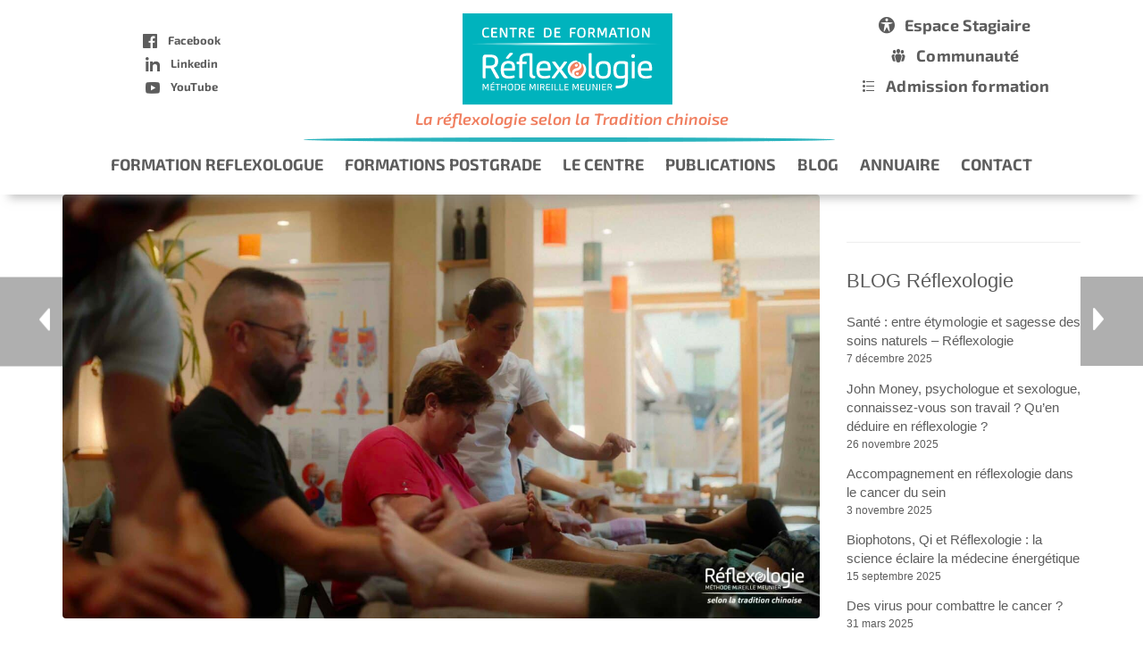

--- FILE ---
content_type: text/html; charset=UTF-8
request_url: https://www.reflexologie.fr/reflexologie-selon-la-tradition-chinoise-mini-reportage-de-la-formation-initiale/
body_size: 81933
content:
<!DOCTYPE html>
<html lang="fr-FR">
<head>
	<meta charset="UTF-8" />
	<meta name="viewport" content="width=device-width, initial-scale=1" />
	<link rel="profile" href="http://gmpg.org/xfn/11" />
	<link rel="pingback" href="https://www.reflexologie.fr/xmlrpc.php" />
	    <style></style>
    <meta name='robots' content='index, follow, max-image-preview:large, max-snippet:-1, max-video-preview:-1' />

	<!-- This site is optimized with the Yoast SEO plugin v22.9 - https://yoast.com/wordpress/plugins/seo/ -->
	<title>Réflexologie selon la tradition chinoise : mini-reportage de la formation initiale - Reflexologie</title>
<link crossorigin data-rocket-preconnect href="https://www.gstatic.com" rel="preconnect">
<link crossorigin data-rocket-preconnect href="https://fonts.googleapis.com" rel="preconnect">
<link crossorigin data-rocket-preconnect href="https://maps.googleapis.com" rel="preconnect">
<link crossorigin data-rocket-preconnect href="https://www.youtube.com" rel="preconnect">
<link crossorigin data-rocket-preconnect href="https://www.google.com" rel="preconnect">
<link data-rocket-preload as="style" href="https://fonts.googleapis.com/css?family=Exo%202%3Aregular%2Citalic%2C700%7CVarela%20Round%3Aregular%7CMontserrat%3Aregular%2C700%7CExo%202%3A100%2C100italic%2C200%2C200italic%2C300%2C300italic%2C400%2C400italic%2C500%2C500italic%2C600%2C600italic%2C700%2C700italic%2C800%2C800italic%2C900%2C900italic&#038;subset=latin%2Ccyrillic%2Clatin-ext%2Chebrew&#038;display=swap" rel="preload">
<link href="https://fonts.googleapis.com/css?family=Exo%202%3Aregular%2Citalic%2C700%7CVarela%20Round%3Aregular%7CMontserrat%3Aregular%2C700%7CExo%202%3A100%2C100italic%2C200%2C200italic%2C300%2C300italic%2C400%2C400italic%2C500%2C500italic%2C600%2C600italic%2C700%2C700italic%2C800%2C800italic%2C900%2C900italic&#038;subset=latin%2Ccyrillic%2Clatin-ext%2Chebrew&#038;display=swap" media="print" onload="this.media=&#039;all&#039;" rel="stylesheet">
<noscript><link rel="stylesheet" href="https://fonts.googleapis.com/css?family=Exo%202%3Aregular%2Citalic%2C700%7CVarela%20Round%3Aregular%7CMontserrat%3Aregular%2C700%7CExo%202%3A100%2C100italic%2C200%2C200italic%2C300%2C300italic%2C400%2C400italic%2C500%2C500italic%2C600%2C600italic%2C700%2C700italic%2C800%2C800italic%2C900%2C900italic&#038;subset=latin%2Ccyrillic%2Clatin-ext%2Chebrew&#038;display=swap"></noscript>
<link crossorigin data-rocket-preload as="font" href="https://fonts.gstatic.com/s/exo2/v26/7cHmv4okm5zmbtYoK-4.woff2" rel="preload">
<link crossorigin data-rocket-preload as="font" href="https://fonts.gstatic.com/s/montserrat/v31/JTUSjIg1_i6t8kCHKm459Wlhyw.woff2" rel="preload">
<link crossorigin data-rocket-preload as="font" href="https://fonts.gstatic.com/s/varelaround/v21/w8gdH283Tvk__Lua32TysjIfp8uP.woff2" rel="preload">
<link crossorigin data-rocket-preload as="font" href="https://fonts.gstatic.com/s/exo2/v26/7cHov4okm5zmbtYtG-wc5Q.woff2" rel="preload">
<link crossorigin data-rocket-preload as="font" href="https://www.reflexologie.fr/wp-content/plugins/elementor/assets/lib/font-awesome/webfonts/fa-solid-900.woff2" rel="preload">
<link crossorigin data-rocket-preload as="font" href="https://www.reflexologie.fr/wp-content/plugins/elementor/assets/lib/font-awesome/webfonts/fa-regular-400.woff2" rel="preload">
<link crossorigin data-rocket-preload as="font" href="https://www.reflexologie.fr/wp-content/plugins/elementor/assets/lib/font-awesome/webfonts/fa-brands-400.woff2" rel="preload">
<style id="wpr-usedcss">img:is([sizes=auto i],[sizes^="auto," i]){contain-intrinsic-size:3000px 1500px}.hfe-nav-menu li,.hfe-nav-menu ul,ul.hfe-nav-menu{list-style:none!important;margin:0;padding:0}.hfe-nav-menu li.menu-item{position:relative}.hfe-flyout-container .hfe-nav-menu li.menu-item{position:relative;background:unset}.hfe-nav-menu .sub-menu li.menu-item{position:relative;background:inherit}.elementor-widget-hfe-nav-menu .elementor-widget-container,div.hfe-nav-menu{-js-display:flex;display:-webkit-box;display:-webkit-flex;display:-moz-box;display:-ms-flexbox;display:flex;-webkit-box-orient:vertical;-webkit-box-direction:normal;-webkit-flex-direction:column;-moz-box-orient:vertical;-moz-box-direction:normal;-ms-flex-direction:column;flex-direction:column}.hfe-nav-menu__layout-horizontal,.hfe-nav-menu__layout-horizontal .hfe-nav-menu{-js-display:flex;display:-webkit-box;display:-webkit-flex;display:-moz-box;display:-ms-flexbox;display:flex}.hfe-nav-menu__layout-horizontal .hfe-nav-menu{-webkit-flex-wrap:wrap;-ms-flex-wrap:wrap;flex-wrap:wrap}.hfe-nav-menu .parent-has-no-child .hfe-menu-toggle{display:none}.hfe-nav-menu__layout-horizontal .hfe-nav-menu .sub-menu{position:absolute;top:100%;left:0;z-index:16;visibility:hidden;opacity:0;text-align:left;-webkit-transition:.3s ease-in;transition:all .3s ease-in}.hfe-nav-menu:after,.hfe-nav-menu:before{content:'';display:table;clear:both}.hfe-nav-menu__align-center .hfe-nav-menu__layout-vertical li.elementor-button-wrapper{text-align:center}.hfe-nav-menu__align-center .hfe-nav-menu{margin-left:auto;margin-right:auto;-webkit-box-pack:center;-ms-flex-pack:center;-webkit-justify-content:center;-moz-box-pack:center;justify-content:center}.hfe-nav-menu__align-center .hfe-nav-menu__layout-vertical li a.hfe-menu-item,.hfe-nav-menu__align-center .hfe-nav-menu__layout-vertical li a.hfe-sub-menu-item{-webkit-box-pack:center;-ms-flex-pack:center;-webkit-justify-content:center;-moz-box-pack:center;justify-content:center}.hfe-nav-menu__layout-horizontal .hfe-nav-menu{-js-display:flex;display:-webkit-box;display:-webkit-flex;display:-moz-box;display:-ms-flexbox;display:flex;-webkit-flex-wrap:wrap;-ms-flex-wrap:wrap;flex-wrap:wrap}.hfe-active-menu+nav li:not(:last-child) a.hfe-menu-item,.hfe-active-menu+nav li:not(:last-child) a.hfe-sub-menu-item{border-bottom-width:0}.hfe-nav-menu a.hfe-menu-item,.hfe-nav-menu a.hfe-sub-menu-item{line-height:1;text-decoration:none;-js-display:flex;display:-webkit-box;display:-webkit-flex;display:-moz-box;display:-ms-flexbox;display:flex;-webkit-box-pack:justify;-moz-box-pack:justify;-ms-flex-pack:justify;-webkit-box-shadow:none;box-shadow:none;-webkit-box-align:center;-webkit-align-items:center;-moz-box-align:center;-ms-flex-align:center;align-items:center;-webkit-justify-content:space-between;justify-content:space-between}.hfe-nav-menu a.hfe-menu-item:hover,.hfe-nav-menu a.hfe-sub-menu-item:hover{text-decoration:none}.hfe-nav-menu .sub-menu{min-width:220px;margin:0;z-index:9999}.hfe-nav-menu__layout-horizontal{font-size:0}.hfe-nav-menu__layout-horizontal li.menu-item,.hfe-nav-menu__layout-horizontal>li.menu-item{font-size:medium}.hfe-nav-menu__layout-horizontal .hfe-nav-menu .sub-menu{-webkit-box-shadow:0 4px 10px -2px rgba(0,0,0,.1);box-shadow:0 4px 10px -2px rgba(0,0,0,.1)}.hfe-nav-menu-icon{padding:.35em;border:0 solid}.hfe-nav-menu-icon svg{width:25px;height:25px;line-height:25px;font-size:25px}.hfe-nav-menu-icon i:focus{outline:0}.hfe-has-submenu-container a.hfe-menu-item:focus,.hfe-has-submenu-container a.hfe-sub-menu-item:focus{outline:0}.hfe-flyout-wrapper .sub-menu,.hfe-nav-menu__layout-vertical .sub-menu{position:relative;height:0}.hfe-nav-menu__submenu-arrow .hfe-menu-toggle:before{font-family:'Font Awesome 5 Free';z-index:1;font-size:inherit;font-weight:inherit;line-height:0}.hfe-active-menu.hfe-active-menu-full-width+.hfe-nav-menu__layout-horizontal,.hfe-active-menu.hfe-active-menu-full-width+.hfe-nav-menu__layout-vertical{position:absolute;top:100%}.hfe-nav-menu__toggle{-js-display:flex;display:-webkit-box;display:-webkit-flex;display:-moz-box;display:-ms-flexbox;display:flex;font-size:22px;cursor:pointer;border:0 solid;-webkit-border-radius:3px;border-radius:3px;color:#494c4f;position:relative;line-height:1}.hfe-layout-horizontal .hfe-nav-menu__toggle,.hfe-layout-vertical .hfe-nav-menu__toggle{visibility:hidden;opacity:0;display:none}.hfe-nav-menu-icon{display:inline-block;line-height:1;text-align:center}.hfe-flyout-container .child,.hfe-flyout-container .sub-menu,.hfe-nav-menu__layout-vertical .child,.hfe-nav-menu__layout-vertical .sub-menu{left:0!important;width:100%!important}.hfe-flyout-container .hfe-nav-menu .sub-menu{background:unset}.hfe-flyout-wrapper .hfe-menu-toggle:hover,.hfe-nav-menu__layout-vertical .hfe-menu-toggle:hover{border:1px dotted}.hfe-flyout-wrapper .hfe-menu-toggle,.hfe-nav-menu__layout-vertical .hfe-menu-toggle{border:1px dotted transparent}.hfe-nav-menu .menu-item a:after,.hfe-nav-menu .menu-item a:before{display:block;position:absolute;-webkit-transition:.3s;transition:.3s;-webkit-transition-timing-function:cubic-bezier(0.58,0.3,0.005,1);transition-timing-function:cubic-bezier(0.58,0.3,0.005,1)}.hfe-nav-menu .menu-item a.hfe-menu-item:not(:hover):not(:focus):not(.current-menu-item):not(.highlighted):after,.hfe-nav-menu .menu-item a.hfe-menu-item:not(:hover):not(:focus):not(.current-menu-item):not(.highlighted):before{opacity:0}.hfe-nav-menu .current-menu-item:after,.hfe-nav-menu .current-menu-item:before,.hfe-nav-menu .menu-item a.hfe-menu-item:focus:after,.hfe-nav-menu .menu-item a.hfe-menu-item:focus:before,.hfe-nav-menu .menu-item a.hfe-menu-item:hover:after,.hfe-nav-menu .menu-item a.hfe-menu-item:hover:before{-webkit-transform:scale(1);-ms-transform:scale(1);transform:scale(1)}.hfe-pointer__underline .menu-item.parent a.hfe-menu-item:after,.hfe-pointer__underline .menu-item.parent a.hfe-menu-item:before{height:3px;width:100%;left:0;background-color:#55595c;z-index:2}.hfe-pointer__underline .menu-item.parent a.hfe-menu-item:after{content:'';bottom:0}.hfe-flyout-overlay{display:none;position:fixed;top:0;bottom:0;left:0;right:0;z-index:999998;background:rgba(0,0,0,.6);cursor:pointer;-webkit-backface-visibility:hidden}.hfe-pointer__underline .menu-item.parent a.hfe-menu-item.elementor-button:after{height:0}.hfe-flyout-close,.hfe-flyout-close svg{position:absolute;top:0;right:0;margin:5px;width:23px;height:23px;line-height:23px;font-size:23px;display:block;cursor:pointer}.elementor-widget-navigation-menu:not(.hfe-nav-menu__align-justify):not(.hfe-menu-item-space-between) a.hfe-menu-item.elementor-button{display:inline-flex}.hfe-nav-menu li.elementor-button-wrapper{align-self:center}@media only screen and (max-width:1024px){.hfe-nav-menu__breakpoint-tablet .hfe-nav-menu,.hfe-nav-menu__breakpoint-tablet .hfe-nav-menu__layout-horizontal li{width:100%;margin-right:0}.hfe-nav-menu__breakpoint-tablet .hfe-layout-horizontal .hfe-nav-menu__toggle,.hfe-nav-menu__breakpoint-tablet .hfe-layout-vertical .hfe-nav-menu__toggle{display:block}.hfe-nav-menu__breakpoint-tablet .hfe-nav-menu__layout-horizontal .hfe-nav-menu{visibility:hidden;opacity:0}.hfe-nav-menu__breakpoint-tablet .hfe-active-menu+.hfe-nav-menu__layout-horizontal .hfe-nav-menu{visibility:visible;opacity:1}.hfe-nav-menu__breakpoint-tablet .hfe-nav-menu__layout-horizontal,.hfe-nav-menu__breakpoint-tablet .hfe-nav-menu__layout-vertical{visibility:hidden;opacity:0;height:0}.hfe-nav-menu__breakpoint-tablet .hfe-active-menu+.hfe-nav-menu__layout-horizontal,.hfe-nav-menu__breakpoint-tablet .hfe-active-menu+.hfe-nav-menu__layout-vertical{visibility:visible;opacity:1;height:auto}.hfe-nav-menu__breakpoint-tablet .hfe-active-menu.hfe-active-menu-full-width+.hfe-nav-menu__layout-horizontal .hfe-nav-menu{position:relative}.hfe-nav-menu__breakpoint-tablet .hfe-active-menu.hfe-active-menu-full-width+.hfe-nav-menu__layout-horizontal,.hfe-nav-menu__breakpoint-tablet .hfe-active-menu.hfe-active-menu-full-width+.hfe-nav-menu__layout-vertical{position:absolute}.hfe-nav-menu__breakpoint-tablet .hfe-nav-menu__layout-horizontal .sub-menu{visibility:hidden;opacity:0}.hfe-nav-menu__breakpoint-tablet .hfe-layout-horizontal .hfe-nav-menu__toggle,.hfe-nav-menu__breakpoint-tablet .hfe-layout-vertical .hfe-nav-menu__toggle{visibility:visible;opacity:1;display:block}.hfe-nav-menu__breakpoint-tablet .hfe-nav-menu__layout-vertical{float:none}.hfe-nav-menu__breakpoint-tablet .hfe-menu-toggle:hover{border:1px dotted}.hfe-nav-menu__breakpoint-tablet .hfe-menu-toggle{border:1px dotted transparent}.hfe-nav-menu__breakpoint-tablet .hfe-nav-menu__layout-horizontal .sub-menu{position:relative;height:0}.hfe-nav-menu__breakpoint-tablet .hfe-nav-menu__layout-horizontal .sub-menu{position:relative;height:0;top:0}.hfe-nav-menu__breakpoint-tablet .child,.hfe-nav-menu__breakpoint-tablet .sub-menu{left:0!important;width:auto!important}.hfe-nav-menu .sub-menu{min-width:auto;margin:0}.hfe-nav-menu__breakpoint-tablet .hfe-nav-menu .sub-menu{-webkit-box-shadow:none;box-shadow:none}.elementor-widget-hfe-nav-menu.hfe-nav-menu__breakpoint-tablet .hfe-nav-menu-layout:not(.hfe-pointer__framed) .menu-item.parent a.hfe-menu-item:after,.elementor-widget-hfe-nav-menu.hfe-nav-menu__breakpoint-tablet .hfe-nav-menu-layout:not(.hfe-pointer__framed) .menu-item.parent a.hfe-menu-item:before{background-color:unset!important}}@media only screen and (max-width:767px){.hfe-nav-menu__breakpoint-mobile .hfe-nav-menu,.hfe-nav-menu__breakpoint-mobile .hfe-nav-menu__layout-horizontal li.menu-item{width:100%}.hfe-nav-menu__breakpoint-mobile .hfe-nav-menu__layout-horizontal .sub-menu{position:relative;height:0;top:0}.hfe-nav-menu .sub-menu{min-width:auto;margin:0}.hfe-nav-menu__breakpoint-tablet .hfe-nav-menu__layout-vertical{float:none}.hfe-nav-menu__breakpoint-mobile .hfe-layout-horizontal .hfe-nav-menu__toggle,.hfe-nav-menu__breakpoint-mobile .hfe-layout-vertical .hfe-nav-menu__toggle{visibility:visible;opacity:1;display:block}.hfe-nav-menu__breakpoint-mobile .hfe-nav-menu__layout-horizontal{visibility:hidden;opacity:0;height:0}.hfe-nav-menu__breakpoint-mobile .hfe-nav-menu__layout-vertical{float:none}.hfe-nav-menu__breakpoint-mobile .hfe-nav-menu__layout-horizontal .sub-menu{visibility:hidden;opacity:0}.hfe-nav-menu__breakpoint-mobile .hfe-nav-menu__layout-horizontal .hfe-nav-menu{visibility:hidden;opacity:0}.hfe-nav-menu__breakpoint-mobile .hfe-active-menu+.hfe-nav-menu__layout-horizontal .hfe-nav-menu{visibility:visible;opacity:1}.hfe-nav-menu__breakpoint-mobile .hfe-nav-menu__layout-horizontal,.hfe-nav-menu__breakpoint-mobile .hfe-nav-menu__layout-vertical{visibility:hidden;opacity:0;height:0}.hfe-nav-menu__breakpoint-mobile .hfe-active-menu+.hfe-nav-menu__layout-horizontal,.hfe-nav-menu__breakpoint-mobile .hfe-active-menu+.hfe-nav-menu__layout-vertical{visibility:visible;opacity:1;height:auto}.hfe-nav-menu__breakpoint-mobile .hfe-active-menu.hfe-active-menu-full-width+.hfe-nav-menu__layout-horizontal .hfe-nav-menu{position:relative}.hfe-nav-menu__breakpoint-mobile .hfe-active-menu.hfe-active-menu-full-width+.hfe-nav-menu__layout-horizontal,.hfe-nav-menu__breakpoint-mobile .hfe-active-menu.hfe-active-menu-full-width+.hfe-nav-menu__layout-vertical{position:absolute}.hfe-nav-menu__breakpoint-mobile .hfe-menu-toggle:hover{border:1px dotted}.hfe-nav-menu__breakpoint-mobile .hfe-menu-toggle{border:1px dotted transparent}.hfe-nav-menu__breakpoint-mobile .hfe-nav-menu .sub-menu{-webkit-box-shadow:none;box-shadow:none}.hfe-nav-menu__breakpoint-mobile .child,.hfe-nav-menu__breakpoint-mobile .sub-menu,.hfe-nav-menu__breakpoint-tablet .child,.hfe-nav-menu__breakpoint-tablet .sub-menu{left:0!important;width:auto!important}.elementor-widget-hfe-nav-menu.hfe-nav-menu__breakpoint-mobile .hfe-nav-menu-layout:not(.hfe-pointer__framed) .menu-item.parent a.hfe-menu-item:after,.elementor-widget-hfe-nav-menu.hfe-nav-menu__breakpoint-mobile .hfe-nav-menu-layout:not(.hfe-pointer__framed) .menu-item.parent a.hfe-menu-item:before,.elementor-widget-hfe-nav-menu.hfe-nav-menu__breakpoint-tablet .hfe-nav-menu-layout:not(.hfe-pointer__framed) .menu-item.parent a.hfe-menu-item:after,.elementor-widget-hfe-nav-menu.hfe-nav-menu__breakpoint-tablet .hfe-nav-menu-layout:not(.hfe-pointer__framed) .menu-item.parent a.hfe-menu-item:before{background-color:unset!important}}.hfe-search-button-wrapper{display:block;cursor:pointer;vertical-align:middle;text-align:right}.hfe-search-form__input{flex-basis:100%}.hfe-search-icon-toggle i:before{vertical-align:middle}.hfe-search-button-wrapper input[type=search]{border:0;padding:10px;cursor:pointer;border-radius:0;transition:all .5s;box-sizing:border-box;outline:0}.hfe-search-button-wrapper button{border:none;border-radius:0;padding:0}.hfe-search-button-wrapper input[type=search]:focus{cursor:auto;border:none;box-shadow:none}.hfe-search-icon-toggle input:-moz-placeholder,.hfe-search-icon-toggle input::-webkit-input-placeholder{color:transparent}.hfe-search-button-wrapper.hfe-input-focus{display:flex}.hfe-search-icon-toggle button#clear{visibility:hidden;position:absolute;right:0;top:0;padding:0 8px;font-style:normal;user-select:none;cursor:pointer;bottom:0;margin-right:10px;background-color:transparent}.hfe-search-button-wrapper input[type=search]::-webkit-search-cancel-button,.hfe-search-button-wrapper input[type=search]::-webkit-search-decoration,.hfe-search-button-wrapper input[type=search]::-webkit-search-results-button,.hfe-search-button-wrapper input[type=search]::-webkit-search-results-decoration{display:none}.hfe-search-button-wrapper,.hfe-search-button-wrapper .hfe-search-icon-toggle i,.hfe-search-button-wrapper .hfe-search-icon-toggle i:before,.hfe-search-icon-toggle{position:relative}.hfe-search-button-wrapper .hfe-search-icon-toggle .hfe-search-form__input{position:absolute;width:0;right:0;background-color:transparent}.hfe-search-icon-toggle{width:100%!important}.hfe-search-button-wrapper.hfe-input-focus .hfe-search-icon-toggle .hfe-search-form__input{position:absolute;width:250px;right:0}.hfe-search-icon-toggle{line-height:1.5}.hfe-pointer__underline.hfe-animation__fade .menu-item.parent.current-menu-item a.hfe-menu-item:not(:hover):not(:focus):not(.current-menu-item):not(.highlighted):after{opacity:1}img.emoji{display:inline!important;border:none!important;box-shadow:none!important;height:1em!important;width:1em!important;margin:0 .07em!important;vertical-align:-.1em!important;background:0 0!important;padding:0!important}:where(.wp-block-button__link){border-radius:9999px;box-shadow:none;padding:calc(.667em + 2px) calc(1.333em + 2px);text-decoration:none}:root :where(.wp-block-button .wp-block-button__link.is-style-outline),:root :where(.wp-block-button.is-style-outline>.wp-block-button__link){border:2px solid;padding:.667em 1.333em}:root :where(.wp-block-button .wp-block-button__link.is-style-outline:not(.has-text-color)),:root :where(.wp-block-button.is-style-outline>.wp-block-button__link:not(.has-text-color)){color:currentColor}:root :where(.wp-block-button .wp-block-button__link.is-style-outline:not(.has-background)),:root :where(.wp-block-button.is-style-outline>.wp-block-button__link:not(.has-background)){background-color:initial;background-image:none}:where(.wp-block-calendar table:not(.has-background) th){background:#ddd}:where(.wp-block-columns){margin-bottom:1.75em}:where(.wp-block-columns.has-background){padding:1.25em 2.375em}:where(.wp-block-post-comments input[type=submit]){border:none}:where(.wp-block-cover-image:not(.has-text-color)),:where(.wp-block-cover:not(.has-text-color)){color:#fff}:where(.wp-block-cover-image.is-light:not(.has-text-color)),:where(.wp-block-cover.is-light:not(.has-text-color)){color:#000}:root :where(.wp-block-cover h1:not(.has-text-color)),:root :where(.wp-block-cover h2:not(.has-text-color)),:root :where(.wp-block-cover h3:not(.has-text-color)),:root :where(.wp-block-cover h4:not(.has-text-color)),:root :where(.wp-block-cover h5:not(.has-text-color)),:root :where(.wp-block-cover h6:not(.has-text-color)),:root :where(.wp-block-cover p:not(.has-text-color)){color:inherit}:where(.wp-block-file){margin-bottom:1.5em}:where(.wp-block-file__button){border-radius:2em;display:inline-block;padding:.5em 1em}:where(.wp-block-file__button):where(a):active,:where(.wp-block-file__button):where(a):focus,:where(.wp-block-file__button):where(a):hover,:where(.wp-block-file__button):where(a):visited{box-shadow:none;color:#fff;opacity:.85;text-decoration:none}:where(.wp-block-form-input__input){font-size:1em;margin-bottom:.5em;padding:0 .5em}:where(.wp-block-form-input__input)[type=date],:where(.wp-block-form-input__input)[type=datetime-local],:where(.wp-block-form-input__input)[type=datetime],:where(.wp-block-form-input__input)[type=email],:where(.wp-block-form-input__input)[type=month],:where(.wp-block-form-input__input)[type=number],:where(.wp-block-form-input__input)[type=password],:where(.wp-block-form-input__input)[type=search],:where(.wp-block-form-input__input)[type=tel],:where(.wp-block-form-input__input)[type=text],:where(.wp-block-form-input__input)[type=time],:where(.wp-block-form-input__input)[type=url],:where(.wp-block-form-input__input)[type=week]{border-style:solid;border-width:1px;line-height:2;min-height:2em}:root :where(.wp-block-image.is-style-rounded img,.wp-block-image .is-style-rounded img){border-radius:9999px}:where(.wp-block-latest-comments:not([style*=line-height] .wp-block-latest-comments__comment)){line-height:1.1}:where(.wp-block-latest-comments:not([style*=line-height] .wp-block-latest-comments__comment-excerpt p)){line-height:1.8}:root :where(.wp-block-latest-posts.is-grid){padding:0}:root :where(.wp-block-latest-posts.wp-block-latest-posts__list){padding-left:0}ol,ul{box-sizing:border-box}:root :where(.wp-block-list.has-background){padding:1.25em 2.375em}:where(.wp-block-navigation.has-background .wp-block-navigation-item a:not(.wp-element-button)),:where(.wp-block-navigation.has-background .wp-block-navigation-submenu a:not(.wp-element-button)){padding:.5em 1em}:where(.wp-block-navigation .wp-block-navigation__submenu-container .wp-block-navigation-item a:not(.wp-element-button)),:where(.wp-block-navigation .wp-block-navigation__submenu-container .wp-block-navigation-submenu a:not(.wp-element-button)),:where(.wp-block-navigation .wp-block-navigation__submenu-container .wp-block-navigation-submenu button.wp-block-navigation-item__content),:where(.wp-block-navigation .wp-block-navigation__submenu-container .wp-block-pages-list__item button.wp-block-navigation-item__content){padding:.5em 1em}:root :where(p.has-background){padding:1.25em 2.375em}:where(p.has-text-color:not(.has-link-color)) a{color:inherit}:where(.wp-block-post-comments-form input:not([type=submit])),:where(.wp-block-post-comments-form textarea){border:1px solid #949494;font-family:inherit;font-size:1em}:where(.wp-block-post-comments-form input:where(:not([type=submit]):not([type=checkbox]))),:where(.wp-block-post-comments-form textarea){padding:calc(.667em + 2px)}:where(.wp-block-post-excerpt){box-sizing:border-box;margin-bottom:var(--wp--style--block-gap);margin-top:var(--wp--style--block-gap)}:where(.wp-block-preformatted.has-background){padding:1.25em 2.375em}:where(.wp-block-search__button){border:1px solid #ccc;padding:6px 10px}:where(.wp-block-search__input){appearance:none;border:1px solid #949494;flex-grow:1;font-family:inherit;font-size:inherit;font-style:inherit;font-weight:inherit;letter-spacing:inherit;line-height:inherit;margin-left:0;margin-right:0;min-width:3rem;padding:8px;text-decoration:unset!important;text-transform:inherit}:where(.wp-block-search__button-inside .wp-block-search__inside-wrapper){background-color:#fff;border:1px solid #949494;box-sizing:border-box;padding:4px}:where(.wp-block-search__button-inside .wp-block-search__inside-wrapper) .wp-block-search__input{border:none;border-radius:0;padding:0 4px}:where(.wp-block-search__button-inside .wp-block-search__inside-wrapper) .wp-block-search__input:focus{outline:0}:where(.wp-block-search__button-inside .wp-block-search__inside-wrapper) :where(.wp-block-search__button){padding:4px 8px}:root :where(.wp-block-separator.is-style-dots){height:auto;line-height:1;text-align:center}:root :where(.wp-block-separator.is-style-dots):before{color:currentColor;content:"···";font-family:serif;font-size:1.5em;letter-spacing:2em;padding-left:2em}:root :where(.wp-block-site-logo.is-style-rounded){border-radius:9999px}:where(.wp-block-social-links:not(.is-style-logos-only)) .wp-social-link{background-color:#f0f0f0;color:#444}:where(.wp-block-social-links:not(.is-style-logos-only)) .wp-social-link-amazon{background-color:#f90;color:#fff}:where(.wp-block-social-links:not(.is-style-logos-only)) .wp-social-link-bandcamp{background-color:#1ea0c3;color:#fff}:where(.wp-block-social-links:not(.is-style-logos-only)) .wp-social-link-behance{background-color:#0757fe;color:#fff}:where(.wp-block-social-links:not(.is-style-logos-only)) .wp-social-link-bluesky{background-color:#0a7aff;color:#fff}:where(.wp-block-social-links:not(.is-style-logos-only)) .wp-social-link-codepen{background-color:#1e1f26;color:#fff}:where(.wp-block-social-links:not(.is-style-logos-only)) .wp-social-link-deviantart{background-color:#02e49b;color:#fff}:where(.wp-block-social-links:not(.is-style-logos-only)) .wp-social-link-discord{background-color:#5865f2;color:#fff}:where(.wp-block-social-links:not(.is-style-logos-only)) .wp-social-link-dribbble{background-color:#e94c89;color:#fff}:where(.wp-block-social-links:not(.is-style-logos-only)) .wp-social-link-dropbox{background-color:#4280ff;color:#fff}:where(.wp-block-social-links:not(.is-style-logos-only)) .wp-social-link-etsy{background-color:#f45800;color:#fff}:where(.wp-block-social-links:not(.is-style-logos-only)) .wp-social-link-facebook{background-color:#0866ff;color:#fff}:where(.wp-block-social-links:not(.is-style-logos-only)) .wp-social-link-fivehundredpx{background-color:#000;color:#fff}:where(.wp-block-social-links:not(.is-style-logos-only)) .wp-social-link-flickr{background-color:#0461dd;color:#fff}:where(.wp-block-social-links:not(.is-style-logos-only)) .wp-social-link-foursquare{background-color:#e65678;color:#fff}:where(.wp-block-social-links:not(.is-style-logos-only)) .wp-social-link-github{background-color:#24292d;color:#fff}:where(.wp-block-social-links:not(.is-style-logos-only)) .wp-social-link-goodreads{background-color:#eceadd;color:#382110}:where(.wp-block-social-links:not(.is-style-logos-only)) .wp-social-link-google{background-color:#ea4434;color:#fff}:where(.wp-block-social-links:not(.is-style-logos-only)) .wp-social-link-gravatar{background-color:#1d4fc4;color:#fff}:where(.wp-block-social-links:not(.is-style-logos-only)) .wp-social-link-instagram{background-color:#f00075;color:#fff}:where(.wp-block-social-links:not(.is-style-logos-only)) .wp-social-link-lastfm{background-color:#e21b24;color:#fff}:where(.wp-block-social-links:not(.is-style-logos-only)) .wp-social-link-linkedin{background-color:#0d66c2;color:#fff}:where(.wp-block-social-links:not(.is-style-logos-only)) .wp-social-link-mastodon{background-color:#3288d4;color:#fff}:where(.wp-block-social-links:not(.is-style-logos-only)) .wp-social-link-medium{background-color:#000;color:#fff}:where(.wp-block-social-links:not(.is-style-logos-only)) .wp-social-link-meetup{background-color:#f6405f;color:#fff}:where(.wp-block-social-links:not(.is-style-logos-only)) .wp-social-link-patreon{background-color:#000;color:#fff}:where(.wp-block-social-links:not(.is-style-logos-only)) .wp-social-link-pinterest{background-color:#e60122;color:#fff}:where(.wp-block-social-links:not(.is-style-logos-only)) .wp-social-link-pocket{background-color:#ef4155;color:#fff}:where(.wp-block-social-links:not(.is-style-logos-only)) .wp-social-link-reddit{background-color:#ff4500;color:#fff}:where(.wp-block-social-links:not(.is-style-logos-only)) .wp-social-link-skype{background-color:#0478d7;color:#fff}:where(.wp-block-social-links:not(.is-style-logos-only)) .wp-social-link-snapchat{background-color:#fefc00;color:#fff;stroke:#000}:where(.wp-block-social-links:not(.is-style-logos-only)) .wp-social-link-soundcloud{background-color:#ff5600;color:#fff}:where(.wp-block-social-links:not(.is-style-logos-only)) .wp-social-link-spotify{background-color:#1bd760;color:#fff}:where(.wp-block-social-links:not(.is-style-logos-only)) .wp-social-link-telegram{background-color:#2aabee;color:#fff}:where(.wp-block-social-links:not(.is-style-logos-only)) .wp-social-link-threads{background-color:#000;color:#fff}:where(.wp-block-social-links:not(.is-style-logos-only)) .wp-social-link-tiktok{background-color:#000;color:#fff}:where(.wp-block-social-links:not(.is-style-logos-only)) .wp-social-link-tumblr{background-color:#011835;color:#fff}:where(.wp-block-social-links:not(.is-style-logos-only)) .wp-social-link-twitch{background-color:#6440a4;color:#fff}:where(.wp-block-social-links:not(.is-style-logos-only)) .wp-social-link-twitter{background-color:#1da1f2;color:#fff}:where(.wp-block-social-links:not(.is-style-logos-only)) .wp-social-link-vimeo{background-color:#1eb7ea;color:#fff}:where(.wp-block-social-links:not(.is-style-logos-only)) .wp-social-link-vk{background-color:#4680c2;color:#fff}:where(.wp-block-social-links:not(.is-style-logos-only)) .wp-social-link-wordpress{background-color:#3499cd;color:#fff}:where(.wp-block-social-links:not(.is-style-logos-only)) .wp-social-link-whatsapp{background-color:#25d366;color:#fff}:where(.wp-block-social-links:not(.is-style-logos-only)) .wp-social-link-x{background-color:#000;color:#fff}:where(.wp-block-social-links:not(.is-style-logos-only)) .wp-social-link-yelp{background-color:#d32422;color:#fff}:where(.wp-block-social-links:not(.is-style-logos-only)) .wp-social-link-youtube{background-color:red;color:#fff}:where(.wp-block-social-links.is-style-logos-only) .wp-social-link{background:0 0}:where(.wp-block-social-links.is-style-logos-only) .wp-social-link svg{height:1.25em;width:1.25em}:where(.wp-block-social-links.is-style-logos-only) .wp-social-link-amazon{color:#f90}:where(.wp-block-social-links.is-style-logos-only) .wp-social-link-bandcamp{color:#1ea0c3}:where(.wp-block-social-links.is-style-logos-only) .wp-social-link-behance{color:#0757fe}:where(.wp-block-social-links.is-style-logos-only) .wp-social-link-bluesky{color:#0a7aff}:where(.wp-block-social-links.is-style-logos-only) .wp-social-link-codepen{color:#1e1f26}:where(.wp-block-social-links.is-style-logos-only) .wp-social-link-deviantart{color:#02e49b}:where(.wp-block-social-links.is-style-logos-only) .wp-social-link-discord{color:#5865f2}:where(.wp-block-social-links.is-style-logos-only) .wp-social-link-dribbble{color:#e94c89}:where(.wp-block-social-links.is-style-logos-only) .wp-social-link-dropbox{color:#4280ff}:where(.wp-block-social-links.is-style-logos-only) .wp-social-link-etsy{color:#f45800}:where(.wp-block-social-links.is-style-logos-only) .wp-social-link-facebook{color:#0866ff}:where(.wp-block-social-links.is-style-logos-only) .wp-social-link-fivehundredpx{color:#000}:where(.wp-block-social-links.is-style-logos-only) .wp-social-link-flickr{color:#0461dd}:where(.wp-block-social-links.is-style-logos-only) .wp-social-link-foursquare{color:#e65678}:where(.wp-block-social-links.is-style-logos-only) .wp-social-link-github{color:#24292d}:where(.wp-block-social-links.is-style-logos-only) .wp-social-link-goodreads{color:#382110}:where(.wp-block-social-links.is-style-logos-only) .wp-social-link-google{color:#ea4434}:where(.wp-block-social-links.is-style-logos-only) .wp-social-link-gravatar{color:#1d4fc4}:where(.wp-block-social-links.is-style-logos-only) .wp-social-link-instagram{color:#f00075}:where(.wp-block-social-links.is-style-logos-only) .wp-social-link-lastfm{color:#e21b24}:where(.wp-block-social-links.is-style-logos-only) .wp-social-link-linkedin{color:#0d66c2}:where(.wp-block-social-links.is-style-logos-only) .wp-social-link-mastodon{color:#3288d4}:where(.wp-block-social-links.is-style-logos-only) .wp-social-link-medium{color:#000}:where(.wp-block-social-links.is-style-logos-only) .wp-social-link-meetup{color:#f6405f}:where(.wp-block-social-links.is-style-logos-only) .wp-social-link-patreon{color:#000}:where(.wp-block-social-links.is-style-logos-only) .wp-social-link-pinterest{color:#e60122}:where(.wp-block-social-links.is-style-logos-only) .wp-social-link-pocket{color:#ef4155}:where(.wp-block-social-links.is-style-logos-only) .wp-social-link-reddit{color:#ff4500}:where(.wp-block-social-links.is-style-logos-only) .wp-social-link-skype{color:#0478d7}:where(.wp-block-social-links.is-style-logos-only) .wp-social-link-snapchat{color:#fff;stroke:#000}:where(.wp-block-social-links.is-style-logos-only) .wp-social-link-soundcloud{color:#ff5600}:where(.wp-block-social-links.is-style-logos-only) .wp-social-link-spotify{color:#1bd760}:where(.wp-block-social-links.is-style-logos-only) .wp-social-link-telegram{color:#2aabee}:where(.wp-block-social-links.is-style-logos-only) .wp-social-link-threads{color:#000}:where(.wp-block-social-links.is-style-logos-only) .wp-social-link-tiktok{color:#000}:where(.wp-block-social-links.is-style-logos-only) .wp-social-link-tumblr{color:#011835}:where(.wp-block-social-links.is-style-logos-only) .wp-social-link-twitch{color:#6440a4}:where(.wp-block-social-links.is-style-logos-only) .wp-social-link-twitter{color:#1da1f2}:where(.wp-block-social-links.is-style-logos-only) .wp-social-link-vimeo{color:#1eb7ea}:where(.wp-block-social-links.is-style-logos-only) .wp-social-link-vk{color:#4680c2}:where(.wp-block-social-links.is-style-logos-only) .wp-social-link-whatsapp{color:#25d366}:where(.wp-block-social-links.is-style-logos-only) .wp-social-link-wordpress{color:#3499cd}:where(.wp-block-social-links.is-style-logos-only) .wp-social-link-x{color:#000}:where(.wp-block-social-links.is-style-logos-only) .wp-social-link-yelp{color:#d32422}:where(.wp-block-social-links.is-style-logos-only) .wp-social-link-youtube{color:red}:root :where(.wp-block-social-links .wp-social-link a){padding:.25em}:root :where(.wp-block-social-links.is-style-logos-only .wp-social-link a){padding:0}:root :where(.wp-block-social-links.is-style-pill-shape .wp-social-link a){padding-left:.6666666667em;padding-right:.6666666667em}:root :where(.wp-block-tag-cloud.is-style-outline){display:flex;flex-wrap:wrap;gap:1ch}:root :where(.wp-block-tag-cloud.is-style-outline a){border:1px solid;font-size:unset!important;margin-right:0;padding:1ch 2ch;text-decoration:none!important}:root :where(.wp-block-table-of-contents){box-sizing:border-box}:where(.wp-block-term-description){box-sizing:border-box;margin-bottom:var(--wp--style--block-gap);margin-top:var(--wp--style--block-gap)}:where(pre.wp-block-verse){font-family:inherit}:root{--wp-block-synced-color:#7a00df;--wp-block-synced-color--rgb:122,0,223;--wp-bound-block-color:var(--wp-block-synced-color);--wp-editor-canvas-background:#ddd;--wp-admin-theme-color:#007cba;--wp-admin-theme-color--rgb:0,124,186;--wp-admin-theme-color-darker-10:#006ba1;--wp-admin-theme-color-darker-10--rgb:0,107,160.5;--wp-admin-theme-color-darker-20:#005a87;--wp-admin-theme-color-darker-20--rgb:0,90,135;--wp-admin-border-width-focus:2px}@media (min-resolution:192dpi){:root{--wp-admin-border-width-focus:1.5px}}:root{--wp--preset--font-size--normal:16px;--wp--preset--font-size--huge:42px}.screen-reader-text{border:0;clip-path:inset(50%);height:1px;margin:-1px;overflow:hidden;padding:0;position:absolute;width:1px;word-wrap:normal!important}.screen-reader-text:focus{background-color:#ddd;clip-path:none;color:#444;display:block;font-size:1em;height:auto;left:5px;line-height:normal;padding:15px 23px 14px;text-decoration:none;top:5px;width:auto;z-index:100000}html :where(.has-border-color){border-style:solid}html :where([style*=border-top-color]){border-top-style:solid}html :where([style*=border-right-color]){border-right-style:solid}html :where([style*=border-bottom-color]){border-bottom-style:solid}html :where([style*=border-left-color]){border-left-style:solid}html :where([style*=border-width]){border-style:solid}html :where([style*=border-top-width]){border-top-style:solid}html :where([style*=border-right-width]){border-right-style:solid}html :where([style*=border-bottom-width]){border-bottom-style:solid}html :where([style*=border-left-width]){border-left-style:solid}html :where(img[class*=wp-image-]){height:auto;max-width:100%}:where(figure){margin:0 0 1em}html :where(.is-position-sticky){--wp-admin--admin-bar--position-offset:var(--wp-admin--admin-bar--height,0px)}@media screen and (max-width:600px){html :where(.is-position-sticky){--wp-admin--admin-bar--position-offset:0px}}.wp-block-categories{box-sizing:border-box}.wp-block-group{box-sizing:border-box}:where(.wp-block-group.wp-block-group-is-layout-constrained){position:relative}.wp-block-spacer{clear:both}:root{--wp--preset--aspect-ratio--square:1;--wp--preset--aspect-ratio--4-3:4/3;--wp--preset--aspect-ratio--3-4:3/4;--wp--preset--aspect-ratio--3-2:3/2;--wp--preset--aspect-ratio--2-3:2/3;--wp--preset--aspect-ratio--16-9:16/9;--wp--preset--aspect-ratio--9-16:9/16;--wp--preset--color--black:#000000;--wp--preset--color--cyan-bluish-gray:#abb8c3;--wp--preset--color--white:#ffffff;--wp--preset--color--pale-pink:#f78da7;--wp--preset--color--vivid-red:#cf2e2e;--wp--preset--color--luminous-vivid-orange:#ff6900;--wp--preset--color--luminous-vivid-amber:#fcb900;--wp--preset--color--light-green-cyan:#7bdcb5;--wp--preset--color--vivid-green-cyan:#00d084;--wp--preset--color--pale-cyan-blue:#8ed1fc;--wp--preset--color--vivid-cyan-blue:#0693e3;--wp--preset--color--vivid-purple:#9b51e0;--wp--preset--gradient--vivid-cyan-blue-to-vivid-purple:linear-gradient(135deg,rgb(6, 147, 227) 0%,rgb(155, 81, 224) 100%);--wp--preset--gradient--light-green-cyan-to-vivid-green-cyan:linear-gradient(135deg,rgb(122, 220, 180) 0%,rgb(0, 208, 130) 100%);--wp--preset--gradient--luminous-vivid-amber-to-luminous-vivid-orange:linear-gradient(135deg,rgb(252, 185, 0) 0%,rgb(255, 105, 0) 100%);--wp--preset--gradient--luminous-vivid-orange-to-vivid-red:linear-gradient(135deg,rgb(255, 105, 0) 0%,rgb(207, 46, 46) 100%);--wp--preset--gradient--very-light-gray-to-cyan-bluish-gray:linear-gradient(135deg,rgb(238, 238, 238) 0%,rgb(169, 184, 195) 100%);--wp--preset--gradient--cool-to-warm-spectrum:linear-gradient(135deg,rgb(74, 234, 220) 0%,rgb(151, 120, 209) 20%,rgb(207, 42, 186) 40%,rgb(238, 44, 130) 60%,rgb(251, 105, 98) 80%,rgb(254, 248, 76) 100%);--wp--preset--gradient--blush-light-purple:linear-gradient(135deg,rgb(255, 206, 236) 0%,rgb(152, 150, 240) 100%);--wp--preset--gradient--blush-bordeaux:linear-gradient(135deg,rgb(254, 205, 165) 0%,rgb(254, 45, 45) 50%,rgb(107, 0, 62) 100%);--wp--preset--gradient--luminous-dusk:linear-gradient(135deg,rgb(255, 203, 112) 0%,rgb(199, 81, 192) 50%,rgb(65, 88, 208) 100%);--wp--preset--gradient--pale-ocean:linear-gradient(135deg,rgb(255, 245, 203) 0%,rgb(182, 227, 212) 50%,rgb(51, 167, 181) 100%);--wp--preset--gradient--electric-grass:linear-gradient(135deg,rgb(202, 248, 128) 0%,rgb(113, 206, 126) 100%);--wp--preset--gradient--midnight:linear-gradient(135deg,rgb(2, 3, 129) 0%,rgb(40, 116, 252) 100%);--wp--preset--font-size--small:13px;--wp--preset--font-size--medium:20px;--wp--preset--font-size--large:36px;--wp--preset--font-size--x-large:42px;--wp--preset--spacing--20:0.44rem;--wp--preset--spacing--30:0.67rem;--wp--preset--spacing--40:1rem;--wp--preset--spacing--50:1.5rem;--wp--preset--spacing--60:2.25rem;--wp--preset--spacing--70:3.38rem;--wp--preset--spacing--80:5.06rem;--wp--preset--shadow--natural:6px 6px 9px rgba(0, 0, 0, .2);--wp--preset--shadow--deep:12px 12px 50px rgba(0, 0, 0, .4);--wp--preset--shadow--sharp:6px 6px 0px rgba(0, 0, 0, .2);--wp--preset--shadow--outlined:6px 6px 0px -3px rgb(255, 255, 255),6px 6px rgb(0, 0, 0);--wp--preset--shadow--crisp:6px 6px 0px rgb(0, 0, 0)}:where(.is-layout-flex){gap:.5em}:where(.is-layout-grid){gap:.5em}:where(.wp-block-columns.is-layout-flex){gap:2em}:where(.wp-block-columns.is-layout-grid){gap:2em}:where(.wp-block-post-template.is-layout-flex){gap:1.25em}:where(.wp-block-post-template.is-layout-grid){gap:1.25em}.menu-item a img,img.menu-image-title-after{border:none;box-shadow:none;vertical-align:middle;width:auto;display:inline}.menu-image-title-after.menu-image-title{padding-left:10px}@font-face{font-display:swap;font-family:dashicons;src:url("https://www.reflexologie.fr/wp-includes/fonts/dashicons.eot?99ac726223c749443b642ce33df8b800");src:url("https://www.reflexologie.fr/wp-includes/fonts/dashicons.eot?99ac726223c749443b642ce33df8b800#iefix") format("embedded-opentype"),url("[data-uri]") format("woff"),url("https://www.reflexologie.fr/wp-includes/fonts/dashicons.ttf?99ac726223c749443b642ce33df8b800") format("truetype");font-weight:400;font-style:normal}.dashicons{font-family:dashicons;display:inline-block;line-height:1;font-weight:400;font-style:normal;text-decoration:inherit;text-transform:none;text-rendering:auto;-webkit-font-smoothing:antialiased;-moz-osx-font-smoothing:grayscale;width:20px;height:20px;font-size:20px;vertical-align:top;text-align:center;transition:color .1s ease-in}.dashicons-editor-ul:before{content:"\f203"}.dashicons-facebook:before{content:"\f304"}.dashicons-groups:before{content:"\f307"}.dashicons-linkedin:before{content:"\f18d"}.dashicons-universal-access-alt:before{content:"\f507"}.dashicons-youtube:before{content:"\f19b"}.select2-container{box-sizing:border-box;display:inline-block;margin:0;position:relative;vertical-align:middle}.select2-container .select2-selection--single{box-sizing:border-box;cursor:pointer;display:block;height:28px;user-select:none;-webkit-user-select:none}.select2-container .select2-selection--single .select2-selection__rendered{display:block;padding-left:8px;padding-right:20px;overflow:hidden;text-overflow:ellipsis;white-space:nowrap}.select2-container .select2-selection--single .select2-selection__clear{position:relative}.select2-container[dir=rtl] .select2-selection--single .select2-selection__rendered{padding-right:8px;padding-left:20px}.select2-container .select2-selection--multiple{box-sizing:border-box;cursor:pointer;display:block;min-height:32px;user-select:none;-webkit-user-select:none}.select2-container .select2-selection--multiple .select2-selection__rendered{display:inline-block;overflow:hidden;padding-left:8px;text-overflow:ellipsis;white-space:nowrap}.select2-container .select2-search--inline{float:left}.select2-container .select2-search--inline .select2-search__field{box-sizing:border-box;border:none;font-size:100%;margin-top:5px;padding:0}.select2-container .select2-search--inline .select2-search__field::-webkit-search-cancel-button{-webkit-appearance:none}.select2-dropdown{background-color:#fff;border:1px solid #aaa;border-radius:4px;box-sizing:border-box;display:block;position:absolute;left:-100000px;width:100%;z-index:1051}.select2-results{display:block}.select2-results__options{list-style:none;margin:0;padding:0}.select2-results__option{padding:6px;user-select:none;-webkit-user-select:none}.select2-results__option[aria-selected]{cursor:pointer}.select2-container--open .select2-dropdown{left:0}.select2-container--open .select2-dropdown--above{border-bottom:none;border-bottom-left-radius:0;border-bottom-right-radius:0}.select2-container--open .select2-dropdown--below{border-top:none;border-top-left-radius:0;border-top-right-radius:0}.select2-search--dropdown{display:block;padding:4px}.select2-search--dropdown .select2-search__field{padding:4px;width:100%;box-sizing:border-box}.select2-search--dropdown .select2-search__field::-webkit-search-cancel-button{-webkit-appearance:none}.select2-search--dropdown.select2-search--hide{display:none}.select2-close-mask{border:0;margin:0;padding:0;display:block;position:fixed;left:0;top:0;min-height:100%;min-width:100%;height:auto;width:auto;opacity:0;z-index:99;background-color:#fff}.select2-hidden-accessible{border:0!important;clip:rect(0 0 0 0)!important;-webkit-clip-path:inset(50%)!important;clip-path:inset(50%)!important;height:1px!important;overflow:hidden!important;padding:0!important;position:absolute!important;width:1px!important;white-space:nowrap!important}.select2-container--default .select2-selection--single{background-color:#fff;border:1px solid #aaa;border-radius:4px}.select2-container--default .select2-selection--single .select2-selection__rendered{color:#444;line-height:28px}.select2-container--default .select2-selection--single .select2-selection__clear{cursor:pointer;float:right;font-weight:700}.select2-container--default .select2-selection--single .select2-selection__placeholder{color:#999}.select2-container--default .select2-selection--single .select2-selection__arrow{height:26px;position:absolute;top:1px;right:1px;width:20px}.select2-container--default .select2-selection--single .select2-selection__arrow b{border-color:#888 transparent transparent;border-style:solid;border-width:5px 4px 0;height:0;left:50%;margin-left:-4px;margin-top:-2px;position:absolute;top:50%;width:0}.select2-container--default[dir=rtl] .select2-selection--single .select2-selection__clear{float:left}.select2-container--default[dir=rtl] .select2-selection--single .select2-selection__arrow{left:1px;right:auto}.select2-container--default.select2-container--disabled .select2-selection--single{background-color:#eee;cursor:default}.select2-container--default.select2-container--disabled .select2-selection--single .select2-selection__clear{display:none}.select2-container--default.select2-container--open .select2-selection--single .select2-selection__arrow b{border-color:transparent transparent #888;border-width:0 4px 5px}.select2-container--default .select2-selection--multiple{background-color:#fff;border:1px solid #aaa;border-radius:4px;cursor:text}.select2-container--default .select2-selection--multiple .select2-selection__rendered{box-sizing:border-box;list-style:none;margin:0;padding:0 5px;width:100%}.select2-container--default .select2-selection--multiple .select2-selection__rendered li{list-style:none}.select2-container--default .select2-selection--multiple .select2-selection__clear{cursor:pointer;float:right;font-weight:700;margin-top:5px;margin-right:10px;padding:1px}.select2-container--default .select2-selection--multiple .select2-selection__choice{background-color:#e4e4e4;border:1px solid #aaa;border-radius:4px;cursor:default;float:left;margin-right:5px;margin-top:5px;padding:0 5px}.select2-container--default .select2-selection--multiple .select2-selection__choice__remove{color:#999;cursor:pointer;display:inline-block;font-weight:700;margin-right:2px}.select2-container--default .select2-selection--multiple .select2-selection__choice__remove:hover{color:#333}.select2-container--default[dir=rtl] .select2-selection--multiple .select2-search--inline,.select2-container--default[dir=rtl] .select2-selection--multiple .select2-selection__choice{float:right}.select2-container--default[dir=rtl] .select2-selection--multiple .select2-selection__choice{margin-left:5px;margin-right:auto}.select2-container--default[dir=rtl] .select2-selection--multiple .select2-selection__choice__remove{margin-left:2px;margin-right:auto}.select2-container--default.select2-container--focus .select2-selection--multiple{border:1px solid #000;outline:0}.select2-container--default.select2-container--disabled .select2-selection--multiple{background-color:#eee;cursor:default}.select2-container--default.select2-container--disabled .select2-selection__choice__remove{display:none}.select2-container--default.select2-container--open.select2-container--above .select2-selection--multiple,.select2-container--default.select2-container--open.select2-container--above .select2-selection--single{border-top-left-radius:0;border-top-right-radius:0}.select2-container--default.select2-container--open.select2-container--below .select2-selection--multiple,.select2-container--default.select2-container--open.select2-container--below .select2-selection--single{border-bottom-left-radius:0;border-bottom-right-radius:0}.select2-container--default .select2-search--dropdown .select2-search__field{border:1px solid #aaa}.select2-container--default .select2-search--inline .select2-search__field{background:0 0;border:none;outline:0;box-shadow:none;-webkit-appearance:textfield}.select2-container--default .select2-results>.select2-results__options{max-height:200px;overflow-y:auto}.select2-container--default .select2-results__option[role=group]{padding:0}.select2-container--default .select2-results__option[aria-disabled=true]{color:#999}.select2-container--default .select2-results__option[aria-selected=true]{background-color:#ddd}.select2-container--default .select2-results__option .select2-results__option{padding-left:1em}.select2-container--default .select2-results__option .select2-results__option .select2-results__group{padding-left:0}.select2-container--default .select2-results__option .select2-results__option .select2-results__option{margin-left:-1em;padding-left:2em}.select2-container--default .select2-results__option .select2-results__option .select2-results__option .select2-results__option{margin-left:-2em;padding-left:3em}.select2-container--default .select2-results__option .select2-results__option .select2-results__option .select2-results__option .select2-results__option{margin-left:-3em;padding-left:4em}.select2-container--default .select2-results__option .select2-results__option .select2-results__option .select2-results__option .select2-results__option .select2-results__option{margin-left:-4em;padding-left:5em}.select2-container--default .select2-results__option .select2-results__option .select2-results__option .select2-results__option .select2-results__option .select2-results__option .select2-results__option{margin-left:-5em;padding-left:6em}.select2-container--default .select2-results__option--highlighted[aria-selected]{background-color:#5897fb;color:#fff}.select2-container--default .select2-results__group{cursor:default;display:block;padding:6px}.select2-container--classic .select2-selection--single{background-color:#f7f7f7;border:1px solid #aaa;border-radius:4px;outline:0;background-image:-webkit-linear-gradient(top,#fff 50%,#eee 100%);background-image:-o-linear-gradient(top,#fff 50%,#eee 100%);background-image:linear-gradient(to bottom,#fff 50%,#eee 100%);background-repeat:repeat-x}.select2-container--classic .select2-selection--single:focus{border:1px solid #5897fb}.select2-container--classic .select2-selection--single .select2-selection__rendered{color:#444;line-height:28px}.select2-container--classic .select2-selection--single .select2-selection__clear{cursor:pointer;float:right;font-weight:700;margin-right:10px}.select2-container--classic .select2-selection--single .select2-selection__placeholder{color:#999}.select2-container--classic .select2-selection--single .select2-selection__arrow{background-color:#ddd;border:none;border-left:1px solid #aaa;border-top-right-radius:4px;border-bottom-right-radius:4px;height:26px;position:absolute;top:1px;right:1px;width:20px;background-image:-webkit-linear-gradient(top,#eee 50%,#ccc 100%);background-image:-o-linear-gradient(top,#eee 50%,#ccc 100%);background-image:linear-gradient(to bottom,#eee 50%,#ccc 100%);background-repeat:repeat-x}.select2-container--classic .select2-selection--single .select2-selection__arrow b{border-color:#888 transparent transparent;border-style:solid;border-width:5px 4px 0;height:0;left:50%;margin-left:-4px;margin-top:-2px;position:absolute;top:50%;width:0}.select2-container--classic[dir=rtl] .select2-selection--single .select2-selection__clear{float:left}.select2-container--classic[dir=rtl] .select2-selection--single .select2-selection__arrow{border:none;border-right:1px solid #aaa;border-radius:0;border-top-left-radius:4px;border-bottom-left-radius:4px;left:1px;right:auto}.select2-container--classic.select2-container--open .select2-selection--single{border:1px solid #5897fb}.select2-container--classic.select2-container--open .select2-selection--single .select2-selection__arrow{background:0 0;border:none}.select2-container--classic.select2-container--open .select2-selection--single .select2-selection__arrow b{border-color:transparent transparent #888;border-width:0 4px 5px}.select2-container--classic.select2-container--open.select2-container--above .select2-selection--single{border-top:none;border-top-left-radius:0;border-top-right-radius:0;background-image:-webkit-linear-gradient(top,#fff 0,#eee 50%);background-image:-o-linear-gradient(top,#fff 0,#eee 50%);background-image:linear-gradient(to bottom,#fff 0,#eee 50%);background-repeat:repeat-x}.select2-container--classic.select2-container--open.select2-container--below .select2-selection--single{border-bottom:none;border-bottom-left-radius:0;border-bottom-right-radius:0;background-image:-webkit-linear-gradient(top,#eee 50%,#fff 100%);background-image:-o-linear-gradient(top,#eee 50%,#fff 100%);background-image:linear-gradient(to bottom,#eee 50%,#fff 100%);background-repeat:repeat-x}.select2-container--classic .select2-selection--multiple{background-color:#fff;border:1px solid #aaa;border-radius:4px;cursor:text;outline:0}.select2-container--classic .select2-selection--multiple:focus{border:1px solid #5897fb}.select2-container--classic .select2-selection--multiple .select2-selection__rendered{list-style:none;margin:0;padding:0 5px}.select2-container--classic .select2-selection--multiple .select2-selection__clear{display:none}.select2-container--classic .select2-selection--multiple .select2-selection__choice{background-color:#e4e4e4;border:1px solid #aaa;border-radius:4px;cursor:default;float:left;margin-right:5px;margin-top:5px;padding:0 5px}.select2-container--classic .select2-selection--multiple .select2-selection__choice__remove{color:#888;cursor:pointer;display:inline-block;font-weight:700;margin-right:2px}.select2-container--classic .select2-selection--multiple .select2-selection__choice__remove:hover{color:#555}.select2-container--classic[dir=rtl] .select2-selection--multiple .select2-selection__choice{float:right;margin-left:5px;margin-right:auto}.select2-container--classic[dir=rtl] .select2-selection--multiple .select2-selection__choice__remove{margin-left:2px;margin-right:auto}.select2-container--classic.select2-container--open .select2-selection--multiple{border:1px solid #5897fb}.select2-container--classic.select2-container--open.select2-container--above .select2-selection--multiple{border-top:none;border-top-left-radius:0;border-top-right-radius:0}.select2-container--classic.select2-container--open.select2-container--below .select2-selection--multiple{border-bottom:none;border-bottom-left-radius:0;border-bottom-right-radius:0}.select2-container--classic .select2-search--dropdown .select2-search__field{border:1px solid #aaa;outline:0}.select2-container--classic .select2-search--inline .select2-search__field{outline:0;box-shadow:none}.select2-container--classic .select2-dropdown{background-color:#fff;border:1px solid transparent}.select2-container--classic .select2-dropdown--above{border-bottom:none}.select2-container--classic .select2-dropdown--below{border-top:none}.select2-container--classic .select2-results>.select2-results__options{max-height:200px;overflow-y:auto}.select2-container--classic .select2-results__option[role=group]{padding:0}.select2-container--classic .select2-results__option[aria-disabled=true]{color:grey}.select2-container--classic .select2-results__option--highlighted[aria-selected]{background-color:#3875d7;color:#fff}.select2-container--classic .select2-results__group{cursor:default;display:block;padding:6px}.select2-container--classic.select2-container--open .select2-dropdown{border-color:#5897fb}.wp-post-nav{position:relative;margin:0}.wp-post-nav #post-nav-previous-default{height:auto;width:45vw;line-height:19px;position:fixed;bottom:50%;left:-45vw;transform:translateY(50%);z-index:100;align-items:center;-webkit-align-items:center;transition:all .5s ease;-webkit-transition:.5s;margin:0;padding:20px;list-style-type:none}.wp-post-nav #post-nav-previous-default #post-nav-previous-button{padding:10px;text-align:center;align-items:center;position:absolute;bottom:50%;transform:translateY(50%)}.wp-post-nav #post-nav-previous-default #post-nav-previous-button:before{content:url('https://www.reflexologie.fr/wp-content/plugins/wp-post-nav/public/images/left-arrow.png');bottom:50%;position:fixed;transform:translateY(55%);right:20%}.wp-post-nav #post-nav-previous-default:hover{left:0}.wp-post-nav #post-nav-next-default{height:auto;width:45vw;line-height:19px;position:fixed;bottom:50%;right:-45vw;transform:translateY(50%);z-index:100;align-items:center;-webkit-align-items:center;transition:all .5s ease;-webkit-transition:.5s;margin:0;padding:20px;list-style-type:none}.wp-post-nav #post-nav-next-default #post-nav-next-button{padding:10px;text-align:center;align-items:center;position:absolute;bottom:50%;transform:translateY(50%)}.wp-post-nav #post-nav-next-default #post-nav-next-button:after{content:url('https://www.reflexologie.fr/wp-content/plugins/wp-post-nav/public/images/right-arrow.png');bottom:50%;position:fixed;transform:translateY(55%);left:20%}.wp-post-nav #post-nav-next-default:hover{right:0}.wp-post-nav .avatar,.wp-post-nav .post-nav-image img{width:auto;height:150px;margin-left:auto;margin-right:auto;text-align:center;display:block;margin-bottom:10px}.wp-post-nav .post-nav-title{text-align:center;margin-bottom:20px;text-transform:capitalize}.wp-post-nav #post-nav-previous-default{background:#afafaf}.wp-post-nav #post-nav-previous-default #post-nav-previous-button{background:#afafaf;line-height:100px;width:70px;height:100px;right:-70px}.wp-post-nav #post-nav-previous-default:hover{background:#a8a8a8}.wp-post-nav #post-nav-previous-default:hover #post-nav-previous-button{background:#a8a8a8}.wp-post-nav #post-nav-next-default{background:#afafaf}.wp-post-nav #post-nav-next-default #post-nav-next-button{background:#afafaf;line-height:100px;width:70px;height:100px;left:-70px}.wp-post-nav #post-nav-next-default:hover{background:#a8a8a8}.wp-post-nav #post-nav-next-default:hover #post-nav-next-button{background:#a8a8a8}.wp-post-nav h4{text-align:center;font-weight:600;color:#fff;font-size:16px}.wp-post-nav .post-nav-title{color:#fff;font-size:18px}@media only screen and (max-width:48em){.wp-post-nav{margin:0}.wp-post-nav #post-nav-previous-default{height:10vh;width:45vw;line-height:19px;bottom:5vh;left:0;z-index:100;padding:10px}.wp-post-nav #post-nav-previous-default:before{content:url('https://www.reflexologie.fr/wp-content/plugins/wp-post-nav/public/images/left-arrow.png');position:fixed;bottom:50%;right:0;margin-right:10px;transform:translateY(70%)}.wp-post-nav #post-nav-previous-default #post-nav-previous-button{display:none}.wp-post-nav #post-nav-next-default{height:10vh;width:45vw;line-height:19px;bottom:5vh;right:0;z-index:100;padding:10px}.wp-post-nav #post-nav-next-default:before{content:url('https://www.reflexologie.fr/wp-content/plugins/wp-post-nav/public/images/right-arrow.png');position:fixed;bottom:50%;transform:translateY(70%)}.wp-post-nav #post-nav-next-default #post-nav-next-button{display:none}.wp-post-nav .post-nav-image{display:none}.wp-post-nav #post-nav-next-default .post-nav-title{text-align:center;font-size:12px;text-transform:capitalize;margin-bottom:3%;margin-top:12%;margin-left:20px}.wp-post-nav #post-nav-previous-default .post-nav-title{text-align:center;font-size:12px;text-transform:capitalize;margin-bottom:3%;margin-top:12%;margin-right:20px}.wp-post-nav #post-nav-next-default .post-nav-title{color:#fff}.wp-post-nav #post-nav-previous-default .post-nav-title{color:#fff}}.mfp-bg{top:0;left:0;width:100%;height:100%;z-index:1042;overflow:hidden;position:fixed;background:#0b0b0b;opacity:.8}.mfp-wrap{top:0;left:0;width:100%;height:100%;z-index:1043;position:fixed;outline:0!important;-webkit-backface-visibility:hidden}.mfp-container{text-align:center;position:absolute;width:100%;height:100%;left:0;top:0;padding:0 8px;box-sizing:border-box}.mfp-container:before{content:'';display:inline-block;height:100%;vertical-align:middle}.mfp-align-top .mfp-container:before{display:none}.mfp-ajax-cur{cursor:progress}.mfp-zoom-out-cur{cursor:-moz-zoom-out;cursor:-webkit-zoom-out;cursor:zoom-out}.mfp-arrow,.mfp-close,.mfp-counter{-webkit-user-select:none;-moz-user-select:none;user-select:none}.mfp-loading.mfp-figure{display:none}button.mfp-arrow,button.mfp-close{overflow:visible;cursor:pointer;background:0 0;border:0;-webkit-appearance:none;display:block;outline:0;padding:0;z-index:1046;box-shadow:none;touch-action:manipulation}.mfp-close{width:44px;height:44px;line-height:44px;position:absolute;right:0;top:0;text-decoration:none;text-align:center;opacity:.65;padding:0 0 18px 10px;color:#fff;font-style:normal;font-size:28px;font-family:Arial,Baskerville,monospace}.mfp-close:focus,.mfp-close:hover{opacity:1}.mfp-close:active{top:1px}.mfp-close-btn-in .mfp-close{color:#333}.mfp-counter{position:absolute;top:0;right:0;color:#ccc;font-size:12px;line-height:18px;white-space:nowrap}.mfp-arrow{position:absolute;opacity:.65;margin:0;top:50%;margin-top:-55px;padding:0;width:90px;height:110px;-webkit-tap-highlight-color:transparent}.mfp-arrow:active{margin-top:-54px}.mfp-arrow:focus,.mfp-arrow:hover{opacity:1}.mfp-arrow:after,.mfp-arrow:before{content:'';display:block;width:0;height:0;position:absolute;left:0;top:0;margin-top:35px;margin-left:35px;border:inset transparent}.mfp-arrow:after{border-top-width:13px;border-bottom-width:13px;top:8px}.mfp-arrow:before{border-top-width:21px;border-bottom-width:21px;opacity:.7}.mfp-iframe-scaler{width:100%;height:0;overflow:hidden;padding-top:56.25%}.mfp-iframe-scaler iframe{position:absolute;display:block;top:0;left:0;width:100%;height:100%;box-shadow:0 0 8px rgba(0,0,0,.6);background:#000}img.mfp-img{width:auto;max-width:100%;height:auto;display:block;line-height:0;box-sizing:border-box;padding:40px 0;margin:0 auto}.mfp-figure{line-height:0}.mfp-figure:after{content:'';position:absolute;left:0;top:40px;bottom:40px;display:block;right:0;width:auto;height:auto;z-index:-1;box-shadow:0 0 8px rgba(0,0,0,.6);background:#444}.mfp-figure small{color:#bdbdbd;display:block;font-size:12px;line-height:14px}.mfp-figure figure{margin:0}.mfp-bottom-bar{margin-top:-36px;position:absolute;top:100%;left:0;width:100%;cursor:auto}.mfp-title{text-align:left;line-height:18px;color:#f3f3f3;word-wrap:break-word;padding-right:36px}@media all and (max-width:900px){.mfp-arrow{-webkit-transform:scale(.75);transform:scale(.75)}.mfp-container{padding-left:6px;padding-right:6px}}.slick-slider{position:relative;display:block;box-sizing:border-box;-webkit-user-select:none;-moz-user-select:none;-ms-user-select:none;user-select:none;-webkit-touch-callout:none;-khtml-user-select:none;-ms-touch-action:pan-y;touch-action:pan-y;-webkit-tap-highlight-color:transparent}.slick-list{position:relative;display:block;overflow:hidden;margin:0;padding:0}.slick-list:focus{outline:0}.slick-list.dragging{cursor:pointer;cursor:hand}.slick-slider .slick-list,.slick-slider .slick-track{-webkit-transform:translate3d(0,0,0);-moz-transform:translate3d(0,0,0);-ms-transform:translate3d(0,0,0);-o-transform:translate3d(0,0,0);transform:translate3d(0,0,0)}.slick-track{position:relative;top:0;left:0;display:block}.slick-track:after,.slick-track:before{display:table;content:''}.slick-track:after{clear:both}.slick-loading .slick-track{visibility:hidden}.slick-slide{display:none;float:left;height:100%;min-height:1px}[dir=rtl] .slick-slide{float:right}.slick-slide img{display:block}.slick-slide.slick-loading img{display:none}.slick-slide.dragging img{pointer-events:none}.slick-initialized .slick-slide{display:block}.slick-loading .slick-slide{visibility:hidden}.slick-vertical .slick-slide{display:block;height:auto;border:1px solid transparent}.slick-arrow.slick-hidden{display:none}.job-manager-pagination a.next:before,.job-manager-pagination a.prev:before,.primary-menu-toggle:before,.reset:before,.select:after,.slick-next:before,.slick-prev:before,.woocommerce-error li:before,ul.job_listings.loading:before,ul.loading.resumes:before{display:inline-block;font-family:Ionicons!important;speak:none;font-style:normal;font-weight:400;font-variant:normal;text-transform:none;text-rendering:auto;line-height:normal;-webkit-font-smoothing:antialiased;-moz-osx-font-smoothing:grayscale;width:auto;height:auto;margin:0;vertical-align:initial}.container{margin:0 auto}@media screen and (min-width:768px){.container{max-width:750px}}@media screen and (min-width:992px){.container{max-width:970px}}@media screen and (min-width:1200px){.container{max-width:1170px}}*{hyphens:none;-webkit-font-smoothing:antialiased}article,aside,details,figcaption,figure,footer,header,hgroup,nav,section,summary{display:block}audio,canvas,video{display:inline-block}audio:not([controls]){display:none;height:0}[hidden]{display:none}html{font-size:100%;overflow-y:scroll;overflow-x:hidden;-webkit-text-size-adjust:100%;-ms-text-size-adjust:100%}body,html{height:100%}button,html,input,select,textarea{font-family:"Varela Round",Helvetica,sans-serif}body{-webkit-hyphens:auto;-moz-hyphens:auto;-ms-hyphens:auto;hyphens:auto;line-height:1.5;margin:0;background:#fff}a{-webkit-transition:.3s;-moz-transition:.3s;transition:all .3s}h1,h2,h3,h4,h5,h6{clear:both}h1{font-size:34px;margin:33px 0}h2{font-size:28px;margin:25px 0}h3{font-size:22px;margin:22px 0}h4{font-size:20px;margin:25px 0}h5{font-size:18px;margin:30px 0}h6{font-size:16px;margin:36px 0}address{font-style:italic;margin:0 0 24px}abbr[title]{border-bottom:1px dotted}b,strong{font-weight:700}dfn{font-style:italic}mark{background:#ff0;color:#000}p{margin:0 0 24px}code,kbd,pre,samp{font-family:monospace,serif;font-size:14px;-webkit-hyphens:none;-moz-hyphens:none;-ms-hyphens:none;hyphens:none}pre{background:#f5f5f5;font-family:monospace;font-size:14px;margin:20px 0;overflow:auto;padding:20px;white-space:pre;white-space:pre-wrap;word-wrap:break-word}blockquote{-webkit-hyphens:none;-moz-hyphens:none;-ms-hyphens:none;hyphens:none;quotes:none}blockquote:after,blockquote:before{content:"";content:none}blockquote{font-size:18px;font-style:italic;font-weight:300;margin:24px 40px}blockquote blockquote{margin-right:0}blockquote cite,blockquote small{font-size:14px;font-weight:400;text-transform:uppercase}small{font-size:smaller}sub,sup{font-size:75%;line-height:0;position:relative;vertical-align:baseline}sup{top:-.5em}sub{bottom:-.25em}dl{margin:0 20px}dt{font-weight:700}dd{margin:0 0 20px}menu,ol,ul{margin:16px 0;padding:0 0 0 40px}ul{list-style-type:disc}nav ol,nav ul{list-style:none;list-style-image:none}li>ol,li>ul{margin:0}img{border:0;-ms-interpolation-mode:bicubic;vertical-align:middle}svg:not(:root){overflow:hidden}figure,form{margin:0}fieldset{border:1px solid silver;margin:0 2px;padding:.35em .625em .75em}legend{border:0;padding:0;white-space:normal}form fieldset{margin:0;padding:0;border:0}button,input,select,textarea{font-size:100%;margin:0;max-width:100%;vertical-align:baseline}button,input{line-height:normal}button,html input[type=button],input[type=reset],input[type=submit]{-webkit-appearance:button;cursor:pointer}button[disabled],input[disabled]{cursor:default;opacity:.8}input[type=checkbox],input[type=radio]{padding:0}input[type=search]{-webkit-appearance:textfield}input[type=search]::-webkit-search-decoration{-webkit-appearance:none}button::-moz-focus-inner,input::-moz-focus-inner{border:0;padding:0}textarea{overflow:auto;vertical-align:top}table{border-bottom:1px solid #ededed;border-collapse:collapse;border-spacing:0;font-size:14px;line-height:2;margin:0 0 20px;width:100%}caption,td,th{font-weight:400;text-align:left}caption{font-size:16px;margin:20px 0}th{font-weight:700;text-transform:uppercase}td{border-top:1px solid #ededed;padding:6px 10px 6px 0}del{color:#333}ins{background:#fff9c0;text-decoration:none}hr{height:1px;margin:0 0 24px}.clear:after,.job_types:after,.search_jobs:after,.search_resumes:after{clear:both}.clear:after,.clear:before,.job_types:after,.job_types:before,.search_jobs:after,.search_jobs:before,.search_resumes:after,.search_resumes:before{content:"";display:table}.screen-reader-text,.search_jobs label,.search_resumes label{position:absolute!important;clip:rect(1px,1px,1px,1px)}.screen-reader-text:active,.screen-reader-text:focus,.screen-reader-text:hover{background-color:#f1f1f1;border-radius:3px;box-shadow:0 0 2px 2px rgba(0,0,0,.6);clip:auto!important;color:#21759b;display:block;font-size:14px;font-weight:700;line-height:normal;padding:15px 23px 14px;position:absolute;top:5px;left:5px;text-decoration:none;height:auto;width:auto;z-index:100000}@-webkit-keyframes rotate{from{transform:rotate(0)}to{transform:rotate(360deg)}}@-moz-keyframes rotate{from{transform:rotate(0)}to{transform:rotate(360deg)}}@-ms-keyframes rotate{from{transform:rotate(0)}to{transform:rotate(360deg)}}@keyframes rotate{from{transform:rotate(0)}to{transform:rotate(360deg)}}*,:after,:before{-webkit-box-sizing:border-box;-moz-box-sizing:border-box;box-sizing:border-box}.container{margin-right:auto;margin-left:auto;padding-left:15px;padding-right:15px}.container:after,.container:before{content:" ";display:table}.container:after{clear:both}.row{margin-left:-15px;margin-right:-15px}.row:after,.row:before{content:" ";display:table}.row:after{clear:both}.col-md-3,.col-md-9,.col-sm-12,.col-xs-12{position:relative;min-height:1px;padding-left:15px;padding-right:15px}.col-xs-12{width:100%}@media (min-width:768px){.container{max-width:750px}.col-sm-12{width:100%}}@media (min-width:992px){.container{max-width:970px}.col-md-3,.col-md-9{float:left}.col-md-3{width:25%}.col-md-9{width:75%}}@media (min-width:1200px){.container{max-width:1170px}}body{color:#797979}a{color:#24262b;text-decoration:none}a:focus{outline:dotted thin}a:active,a:hover{outline:0}a:hover{text-decoration:underline}label{font:700 14px Montserrat,sans-serif;text-transform:uppercase}button,input[type=button],input[type=reset],input[type=submit]{display:inline-block;color:#fff;text-decoration:none}input,textarea{font:400 17px "Varela Round",Helvetica,sans-serif;padding:11px 15px;border:0}select{-webkit-appearance:none;-moz-appearance:none;appearance:none}input[type=email],input[type=number],input[type=search],input[type=tel],input[type=text],select,textarea{font-size:16px;padding:10px 14px;background:#fff;border:1px solid #ccc;border-radius:6px;width:100%}select{border:1px solid #ccc;border-radius:6px}input:focus,select:focus,textarea:focus{outline:0}.select{position:relative;display:inline-block;max-width:100%;border-radius:4px;width:100%}.select:after,.select:before{position:absolute;top:0;right:0;content:' ';width:40px;height:35px;z-index:10;border-top-right-radius:4px;border-bottom-right-radius:4px;pointer-events:none}.select:after{content:"";position:absolute;top:0;right:0;width:40px;height:40px;pointer-events:none;text-align:center;line-height:43px;background:0 0}.button,.load_more_jobs strong,.resume_contact_button,button,input[type=submit]{font:700 18px Montserrat,sans-serif;text-transform:uppercase;text-align:center;padding:20px 50px;border-radius:4px;display:inline-block;border-style:solid;border-width:2px;-webkit-transition:.3s;-moz-transition:.3s;transition:all .3s}.button:hover,.load_more_jobs strong:hover,.resume_contact_button:hover,button:hover,input[type=submit]:hover{text-decoration:none}.button.disabled,.disabled.resume_contact_button,.load_more_jobs strong.disabled,button.disabled,input[type=submit].disabled{opacity:.5}.load_more_jobs .woocommerce-error li strong,.load_more_jobs strong,.woocommerce-error li .button,.woocommerce-error li .load_more_jobs strong,.woocommerce-error li .resume_contact_button{font-size:14px;padding:10px 20px;border-radius:4px}.resume_contact_button{font-size:15px;padding:14px 24px}.resume_contact_button{background:0 0}.woocommerce-error li{margin:2em auto;padding:1.25em 3em;background-color:#fff;border-radius:4px;border-width:2px;border-style:solid;border-color:transparent}.woocommerce-error li a{text-decoration:underline}.woocommerce-error li:before{font-size:20px;margin:-2px 10px 0 0;vertical-align:middle}.woocommerce-error li.success{border-color:#7dc246}.woocommerce-error li.success:before{content:""}.woocommerce-error li.success:before{color:#7dc246}.woocommerce-error li,.woocommerce-error li.error{border-color:#d50000}.woocommerce-error li.error:before,.woocommerce-error li:before{content:""}.woocommerce-error li.error:before,.woocommerce-error li:before{color:#d50000}.site-primary-navigation{margin-top:2em;display:none}.site-primary-navigation--open{display:block}.primary-menu-toggle:before{content:"";font-size:26px}.primary-menu-toggle:hover{text-decoration:none}.page-title{font-size:26px;font-weight:400}@media screen and (min-width:992px){.nav-menu-break-medium .site-primary-navigation{margin-top:0;display:table-cell;vertical-align:middle;text-align:right}.page-title{font-size:34px}}.widget{margin-bottom:30px;border-bottom:1px solid #eee;padding-bottom:31px}.widget select{max-width:100%;min-width:100%}.widget:last-child:not(:only-child){margin-bottom:0;border-bottom:0}.company-slider .slick-slider{margin-bottom:0;height:100px!important}.company-slider .slick-list{padding:0!important}.widget-title{font-weight:400;margin-top:0}.widget_recent_entries ul{list-style:none;padding:0}.widget_recent_entries li{margin-bottom:.75em}.widget_recent_entries .post-date{display:block;font-size:80%}.content-area{margin-top:4em;margin-bottom:4em}.hentry{margin-bottom:3em}@media screen and (min-width:992px){.hentry{margin-bottom:5em}}.avatar img{border-radius:50%;display:block}.entry-title{font-size:38px;font-weight:400;margin:0 0 .75em}.entry-title a{color:inherit}.entry-title a:hover{text-decoration:none}.entry-feature{margin-bottom:2em}.entry-feature img{border-radius:4px}.entry-summary h1,.entry-summary h2,.entry-summary h3,.entry-summary h4,.entry-summary h5,.entry-summary h6{font-weight:400}.job-manager-pagination{text-align:center;margin:40px auto}.job-manager-pagination ul li{display:inline-block}.job-manager-pagination a.next,.job-manager-pagination a.prev{font-size:0}.job-manager-pagination a.next:before,.job-manager-pagination a.prev:before{font-size:16px}.job-manager-pagination a.next:before{content:""}.job-manager-pagination a.prev:before{content:""}#page{overflow:hidden}.entry-summary img,.widget img,.wp-caption{max-width:100%}.entry-summary img,img[class*=align],img[class*=attachment-],img[class*=wp-image-]{height:auto}img.size-full,img.size-large,img.wp-post-image{height:auto;max-width:100%}embed,iframe,object,video{max-width:100%}.wp-caption .wp-caption-text{font-size:12px;font-style:italic;font-weight:300}.wp-caption-text{margin:12px 0}.map-marker-info{text-align:center;font-size:14px;position:absolute;top:50%;left:15px;width:85%;-webkit-transform:translateY(-50%);-moz-transform:translateY(-50%);transform:translateY(-50%)}#ajax-response,.modal,.resume_contact_details{display:none}.modal{position:relative;background:#fafafa;width:auto;max-width:500px;margin:20px auto;padding:0;border-radius:6px}.modal hr{border-top:0;border-bottom-color:#ccc;margin:0}.modal-title{font-weight:400;font-size:28px;padding:30px;margin-bottom:0;background:#fff;border-bottom:1px solid #ccc;border-top-left-radius:6px;border-top-right-radius:6px}.modal p:only-of-type{padding:30px}.modal .wpcf7 .wpcf7-form p:last-of-type{margin:0;padding:30px;background:#fff;border-top:1px solid #ccc;border-bottom-left-radius:6px;border-bottom-right-radius:6px}button.mfp-close{border:2px solid transparent;top:33px;right:30px;line-height:28px;height:30px;width:30px;border-radius:5px;opacity:1}.mfp-wrap button.mfp-close:active{top:30px;outline:0}.slick-loading .slick-list{background:#fff}.slick-next,.slick-prev{position:absolute;display:block;height:40px;width:40px;line-height:0;font-size:0;cursor:pointer;background:0 0;color:transparent;top:50%;margin-top:-20px;padding:0;border:0;outline:0}.slick-next:focus,.slick-next:hover,.slick-prev:focus,.slick-prev:hover{outline:0;background:0 0;color:transparent}.slick-next:focus:before,.slick-next:hover:before,.slick-prev:focus:before,.slick-prev:hover:before{opacity:1}.slick-next.slick-disabled:before,.slick-prev.slick-disabled:before{opacity:.25}.slick-next:before,.slick-prev:before{font-size:40px;line-height:1;color:#8c8d90;opacity:.75;-webkit-font-smoothing:antialiased;-moz-osx-font-smoothing:grayscale}.slick-prev{left:-40px}[dir=rtl] .slick-prev{left:auto;right:-40px}.slick-prev:before{content:""}[dir=rtl] .slick-prev:before{content:""}.slick-next{right:-40px}[dir=rtl] .slick-next{left:-40px;right:auto}.slick-next:before{content:""}[dir=rtl] .slick-next:before{content:""}.slick-slider{margin-bottom:30px}.slick-dots{position:absolute;bottom:-45px;list-style:none;display:block;text-align:center;padding:0;width:100%}.slick-dots li{position:relative;display:inline-block;height:20px;width:20px;margin:0 5px;padding:0;cursor:pointer}.slick-dots li button{border:0;background:0 0;display:block;height:20px;width:20px;outline:0;line-height:0;font-size:0;color:transparent;padding:5px;cursor:pointer}.slick-dots li button:focus,.slick-dots li button:hover{outline:0}.slick-dots li button:focus:before,.slick-dots li button:hover:before{opacity:1}.slick-dots li button:before{position:absolute;top:0;left:0;content:"•";width:20px;height:20px;font-size:6px;line-height:20px;text-align:center;color:#000;opacity:.25;-webkit-font-smoothing:antialiased;-moz-osx-font-smoothing:grayscale}.slick-dots li.slick-active button:before{color:#000;opacity:.75}body .chosen-container{position:relative;display:inline-block;vertical-align:middle;font-size:16px;zoom:1;background:#fff;border-radius:6px;border:1px solid #ccc}body .chosen-container *{text-align:left}body .chosen-container a{cursor:pointer}#job_listing-map-canvas,#resume-map-canvas{width:100%;height:400px}.cluster-items{margin:0;padding:30px;text-align:left;list-style-position:inside}.cluster-items .map-marker-info{font-size:15px;text-align:left;height:auto;padding:2px 0;display:block;overflow:auto;position:relative;top:auto;left:auto;width:100%;-webkit-transform:none;-moz-transform:none;transform:none}.cluster-items .map-marker-info a{display:block}.cluster img{display:none}.cluster div{text-align:center;font-size:16px!important;color:#fff!important;font-weight:700;border-radius:50%;width:35px!important;height:35px!important;line-height:35px!important}.cluster div:after{border:2px dashed;border-color:inherit;content:' ';position:absolute;border-radius:50%;top:-15%;left:-15%;width:130%;height:130%;-webkit-animation:4s infinite clusterScale;-moz-animation:4s infinite clusterScale;animation:4s infinite clusterScale}@-webkit-keyframes clusterScale{0%,100%{-webkit-transform:scale(1) rotate(0)}50%{-webkit-transform:scale(1.1) rotate(90deg)}}@-moz-keyframes clusterScale{0%,100%{-moz-transform:scale(1) rotate(0)}50%{-moz-transform:scale(1.1) rotate(90deg)}}@keyframes clusterScale{0%,100%{transform:scale(1) rotate(0)}50%{transform:scale(1.1) rotate(90deg)}}.modal form.wp-job-manager-bookmarks-form{margin:1em 0;border:0;background:0 0;max-width:100%}.search_jobs,.search_resumes{padding:30px;box-shadow:inset 0 4px 0 rgba(255,255,255,.5)}.search_jobs>select.search_region,.search_resumes>select.search_region{display:none!important}.search_jobs>div,.search_resumes>div{margin-bottom:2%}.search_jobs>div:last-child,.search_resumes>div:last-child{margin-bottom:0}.search_jobs>div .chosen-container,.search_jobs>div .select,.search_jobs>div input,.search_jobs>div select,.search_resumes>div .chosen-container,.search_resumes>div .select,.search_resumes>div input,.search_resumes>div select{width:100%;border:0}.search_jobs>div input[type=submit],.search_resumes>div input[type=submit]{color:#818080;background-color:#fff;font-size:14px;padding:11px;margin-right:0;width:100%}.search_jobs .select2-container--default .select2-selection--multiple,.search_jobs .select2-container--default .select2-selection--single,.search_resumes .select2-container--default .select2-selection--multiple,.search_resumes .select2-container--default .select2-selection--single{border:0}ul.job_listings,ul.resumes{margin:0;padding:0;list-style:none;border:1px solid #ccc;border-radius:6px;background:#fff}ul.job_listings.loading,ul.loading.resumes{min-height:96px;position:relative}ul.job_listings.loading:before,ul.loading.resumes:before{-webkit-animation:1s linear infinite rotate;-moz-animation:1s linear infinite rotate;-ms-animation:rotate 1s infinite linear;-o-animation:1s linear infinite rotate;animation:1s linear infinite rotate;content:"";font-size:30px;position:absolute;top:50%;left:50%;margin-top:-16px;width:26px;height:32px}noscript~ul.job_listings,noscript~ul.resumes{border-top-left-radius:0;border-top-right-radius:0}.job_types{margin:0;padding:0;list-style:none;border:1px solid #ccc;border-width:0 1px}.job_types li{font:700 12px Montserrat,sans-serif;text-transform:uppercase;border-bottom:1px solid #ccc;padding:20px;width:100%;text-align:center}@media screen and (min-width:768px){.search_jobs>div,.search_resumes>div{float:left}.search_jobs div.search_location,.search_jobs div.search_region,.search_resumes div.search_location,.search_resumes div.search_region{width:48%}.search_jobs div.search_location,.search_jobs div.search_region,.search_resumes div.search_location,.search_resumes div.search_region{margin-left:2%}.job_types li{border:1px solid #ccc;border-width:0 1px 1px 0;width:50%;float:left}.job_types li:nth-child(2n){border-right:0}}@media screen and (min-width:992px){.search_jobs div.search_location,.search_jobs div.search_region,.search_resumes div.search_location,.search_resumes div.search_region{width:37%;margin-bottom:0}.search_jobs div.search_location,.search_jobs div.search_region,.search_resumes div.search_location,.search_resumes div.search_region{margin-right:2%;margin-left:0}.job_types li{border-width:0 1px 0 0;width:auto}.job_types li:nth-child(2n){border-right:1px solid #ccc}.gjm_use.search_resumes div.search_location,.gjm_use.search_resumes div.search_region,.search_jobs.gjm_use div.search_location,.search_jobs.gjm_use div.search_region{width:50%;margin-bottom:0;margin-right:0;margin-left:0}.gjm_use.search_resumes div.search_location,.gjm_use.search_resumes div.search_region,.search_jobs.gjm_use div.search_location,.search_jobs.gjm_use div.search_region{padding-left:.5em}}.job_types li:last-child{border-bottom:0}.showing_jobs{font-size:1em;text-align:left;background:#fafafa;border:1px solid #ccc;border-width:1px 1px 0;padding:15px 20px}.showing_jobs span{font-size:13px}.reset{font:700 12px Montserrat,sans-serif;color:#f08d3c;text-transform:uppercase;float:right;margin:2px 0 0 15px}.reset:before{content:"";margin-right:4px}.reset:hover{text-decoration:none}.reset:before{content:""}.no_job_listings_found{padding:2em;border-top-left-radius:0;border-top-right-radius:0}.load_more_jobs{text-align:center;display:block;margin-top:1em}.load_more_jobs strong{font-size:12px;margin:0 auto}.load_more_jobs:hover{text-decoration:none}.resume_filters~ul.resumes{border-top-left-radius:0;border-top-right-radius:0}.modal p:only-of-type{padding:35px;margin-bottom:0}.job-manager-application-form .job-manager-applications-error{margin-bottom:1em}.woocommerce-error{margin:0;padding:0;list-style:none}.woocommerce-error li{padding:1.25em;margin:0 0 2em}.load_more_jobs .woocommerce-error li strong,.woocommerce-error li .button,.woocommerce-error li .load_more_jobs strong,.woocommerce-error li .resume_contact_button{text-decoration:none;margin:-.5rem 0 0}.select2-container :focus,.select2-container--focus,.select2-container:focus{outline:0}.select2-container .select2-choice{padding:8px 14px;border-radius:6px}.select2-container.select2-dropdown-open .select2-choice{border-color:#ccc;border-radius:6px 6px 0 0}.select2-container.select2-dropdown-open-above .select2-choice{border-radius:0 0 6px 6px}.select2-dropdown{box-shadow:rgba(0,0,0,.1) 0 0 0 1px;border:0}.select2-dropdown.select-2-drop-above{border-radius:6px 6px 0 0}.select2-dropdown.select-2-drop-below{border-radius:0 0 6px 6px}.select2-container--default .select2-selection--multiple,.select2-container--default .select2-selection--single{border-color:#ccc}.select2-container--default .select2-selection--single{height:auto;margin-bottom:0;border-radius:6px}.select2-container--default .select2-selection--single .select2-selection__rendered{height:auto;padding:13px 14px 11px;line-height:1}.select2-container--default .select2-selection--single .select2-selection__rendered .select2-selection__clear{margin-right:20px}.select2-container--default .select2-selection--single .select2-selection__arrow{height:42px;right:10px;top:0}.select2-container--default .select2-container--default .select2-results__option--highlighted[data-selected],.select2-container--default .select2-results__option--highlighted[aria-selected]{color:#797979;background-color:#eee}.woocommerce .price{line-height:normal}.woocommerce .price del{color:inherit}.woocommerce .price ins{color:#fff;border-radius:3px;padding:3px 5px}#reviews .comment-form-rating label{margin-bottom:10px;display:block}.modal .wc-social-login p{padding:0;margin-bottom:10px}.wc-social-login{margin-bottom:30px;display:flex;flex-flow:row wrap;justify-content:space-between}.wc-social-login p{padding:0}.gjm_use.search_resumes .search_location input,.search_jobs.gjm_use .search_location input{padding-right:35px}.modal .wpcf7{max-width:100%;margin-bottom:0}.modal .wpcf7 .wpcf7-form{padding:30px;padding-top:60px}.modal .wpcf7 .wpcf7-form p:last-of-type{margin:0 -30px -30px}html{background-color:#fff}body,input,select,textarea{color:#797979}a{color:#f07f60}a:active,a:hover{color:#d76647}.cluster div,.search_jobs,.search_resumes{background-color:#00b3bd}.cluster div:after,.select2-container--default.select2-container--focus .select2-selection--multiple,input:focus{border-color:#00b3bd}.button,.mfp-close-btn-in .mfp-close,.wpcf7-submit,button,input[type=button]{background-color:#00b3bd;border-color:transparent;color:#fff}.button:hover,.job-manager-pagination a:hover,.job-manager-pagination span:hover,.mfp-close-btn-in .mfp-close:hover,.wpcf7-submit:hover,button:hover,input[type=button]:hover{background-color:transparent;color:#00b3bd;border-color:#00b3bd}.load_more_jobs strong{color:#00b3bd;border-color:#00b3bd}.load_more_jobs strong:hover{background-color:#00b3bd;color:#fff}input[type=button].resume_contact_button{color:#f07f60;background-color:transparent;border-color:#f07f60}input[type=button].resume_contact_button:hover{background-color:#f07f60;color:#fff;border-color:#f07f60}body{padding-top:110px;font-family:"Exo 2","Helvetica Neue",Helvetica,Arial,sans-serif;font-weight:400;line-height:1.4}.button,.wpcf7-submit,button,input[type=button]{font-family:Montserrat,"Helvetica Neue",Helvetica,Arial,sans-serif;font-weight:700;line-height:1.3;font-size:16px}.entry-title{font-family:"Varela Round","Helvetica Neue",Helvetica,Arial,sans-serif;font-weight:400;line-height:1.3}input[type=email],input[type=number],input[type=search],input[type=tel],input[type=text],select,textarea{font-family:"Exo 2","Helvetica Neue",Helvetica,Arial,sans-serif;font-weight:400;line-height:1;font-size:16px}.widget-title{font-family:"Exo 2","Helvetica Neue",Helvetica,Arial,sans-serif;font-weight:400;line-height:1.3}@media screen and (min-width:992px){.primary-menu-toggle{color:#747064}}@media screen and (min-width:1200px){body{font-size:20px}.entry-title{font-size:38px}.widget-title{font-size:22px}}@-moz-keyframes spin{0%{-moz-transform:rotate(0);-o-transform:rotate(0);-webkit-transform:rotate(0);transform:rotate(0)}100%{-moz-transform:rotate(359deg);-o-transform:rotate(359deg);-webkit-transform:rotate(359deg);transform:rotate(359deg)}}@-webkit-keyframes spin{0%{-moz-transform:rotate(0);-o-transform:rotate(0);-webkit-transform:rotate(0);transform:rotate(0)}100%{-moz-transform:rotate(359deg);-o-transform:rotate(359deg);-webkit-transform:rotate(359deg);transform:rotate(359deg)}}@-o-keyframes spin{0%{-moz-transform:rotate(0);-o-transform:rotate(0);-webkit-transform:rotate(0);transform:rotate(0)}100%{-moz-transform:rotate(359deg);-o-transform:rotate(359deg);-webkit-transform:rotate(359deg);transform:rotate(359deg)}}@-ms-keyframes spin{0%{-moz-transform:rotate(0);-o-transform:rotate(0);-webkit-transform:rotate(0);transform:rotate(0)}100%{-moz-transform:rotate(359deg);-o-transform:rotate(359deg);-webkit-transform:rotate(359deg);transform:rotate(359deg)}}@keyframes spin{0%{-moz-transform:rotate(0);-o-transform:rotate(0);-webkit-transform:rotate(0);transform:rotate(0)}100%{-moz-transform:rotate(359deg);-o-transform:rotate(359deg);-webkit-transform:rotate(359deg);transform:rotate(359deg)}}.job_filters .search_jobs div.search_location{position:relative}.footer-width-fixer{width:100%}.bhf-hidden{display:none}.ehf-header #masthead{z-index:99;position:relative}[class*=" eicon-"],[class^=eicon]{display:inline-block;font-family:eicons;font-size:inherit;font-weight:400;font-style:normal;font-variant:normal;line-height:1;text-rendering:auto;-webkit-font-smoothing:antialiased;-moz-osx-font-smoothing:grayscale}@keyframes a{0%{transform:rotate(0)}to{transform:rotate(359deg)}}.eicon-animation-spin{animation:2s linear infinite a}.eicon-editor-close:before{content:"\e803"}.eicon-chevron-right:before{content:"\e87d"}.eicon-chevron-left:before{content:"\e87e"}.eicon-chevron-double-left:before{content:"\e90f"}.eicon-chevron-double-right:before{content:"\e910"}.eicon-spinner:before{content:"\e931"}.elementor-hidden{display:none}.elementor-screen-only,.screen-reader-text,.screen-reader-text span{position:absolute;top:-10000em;width:1px;height:1px;margin:-1px;padding:0;overflow:hidden;clip:rect(0,0,0,0);border:0}.elementor *,.elementor :after,.elementor :before{box-sizing:border-box}.elementor a{box-shadow:none;text-decoration:none}.elementor hr{margin:0;background-color:transparent}.elementor img{height:auto;max-width:100%;border:none;border-radius:0;box-shadow:none}.elementor .elementor-widget:not(.elementor-widget-text-editor):not(.elementor-widget-theme-post-content) figure{margin:0}.elementor embed,.elementor iframe,.elementor object,.elementor video{max-width:100%;width:100%;margin:0;line-height:1;border:none}.elementor .elementor-background-video-container{height:100%;width:100%;top:0;left:0;position:absolute;overflow:hidden;z-index:0;direction:ltr}.elementor .elementor-background-video-container{transition:opacity 1s;pointer-events:none}.elementor .elementor-background-video-container.elementor-loading{opacity:0}.elementor .elementor-background-video-embed{max-width:none}.elementor .elementor-background-video-embed,.elementor .elementor-background-video-hosted{position:absolute;top:50%;left:50%;transform:translate(-50%,-50%)}.elementor .elementor-background-slideshow{height:100%;width:100%;top:0;left:0;position:absolute}.elementor .elementor-background-slideshow{z-index:0}.elementor .elementor-background-slideshow__slide__image{width:100%;height:100%;background-position:50%;background-size:cover}.elementor-element{--flex-direction:initial;--flex-wrap:initial;--justify-content:initial;--align-items:initial;--align-content:initial;--gap:initial;--flex-basis:initial;--flex-grow:initial;--flex-shrink:initial;--order:initial;--align-self:initial;flex-basis:var(--flex-basis);flex-grow:var(--flex-grow);flex-shrink:var(--flex-shrink);order:var(--order);align-self:var(--align-self)}.elementor-element:where(.e-con-full,.elementor-widget){flex-direction:var(--flex-direction);flex-wrap:var(--flex-wrap);justify-content:var(--justify-content);align-items:var(--align-items);align-content:var(--align-content);gap:var(--gap)}.elementor-invisible{visibility:hidden}.elementor-ken-burns{transition-property:transform;transition-duration:10s;transition-timing-function:linear}.elementor-ken-burns--out{transform:scale(1.3)}.elementor-ken-burns--active{transition-duration:20s}.elementor-ken-burns--active.elementor-ken-burns--out{transform:scale(1)}.elementor-ken-burns--active.elementor-ken-burns--in{transform:scale(1.3)}:root{--page-title-display:block}@keyframes eicon-spin{0%{transform:rotate(0)}to{transform:rotate(359deg)}}.eicon-animation-spin{animation:2s linear infinite eicon-spin}.elementor-section{position:relative}.elementor-section .elementor-container{display:flex;margin-right:auto;margin-left:auto;position:relative}@media (max-width:1023px){.elementor-section .elementor-container{flex-wrap:wrap}}.elementor-section.elementor-section-boxed>.elementor-container{max-width:1140px}.elementor-section.elementor-section-stretched{position:relative;width:100%}.elementor-widget-wrap{position:relative;width:100%;flex-wrap:wrap;align-content:flex-start}.elementor:not(.elementor-bc-flex-widget) .elementor-widget-wrap{display:flex}.elementor-widget-wrap>.elementor-element{width:100%}.elementor-widget-wrap.e-swiper-container{width:calc(100% - (var(--e-column-margin-left,0px) + var(--e-column-margin-right,0px)))}.elementor-widget{position:relative}.elementor-widget:not(:last-child){margin-bottom:20px}.elementor-column{position:relative;min-height:1px;display:flex}.elementor-column-gap-default>.elementor-column>.elementor-element-populated{padding:10px}@media (min-width:768px){.elementor-column.elementor-col-25{width:25%}.elementor-column.elementor-col-33{width:33.333%}.elementor-column.elementor-col-100{width:100%}}.elementor-grid{display:grid;grid-column-gap:var(--grid-column-gap);grid-row-gap:var(--grid-row-gap)}.elementor-grid .elementor-grid-item{min-width:0}.elementor-grid-1 .elementor-grid{grid-template-columns:repeat(1,1fr)}@media (min-width:1024px){#elementor-device-mode:after{content:"desktop"}}@media (min-width:-1){#elementor-device-mode:after{content:"widescreen"}}@media (max-width:-1){#elementor-device-mode:after{content:"laptop"}#elementor-device-mode:after{content:"tablet_extra"}}@media (max-width:1023px){.elementor-grid-tablet-3 .elementor-grid{grid-template-columns:repeat(3,1fr)}#elementor-device-mode:after{content:"tablet"}}@media (max-width:-1){#elementor-device-mode:after{content:"mobile_extra"}}@media (max-width:767px){.elementor-column{width:100%}.elementor-grid-mobile-3 .elementor-grid{grid-template-columns:repeat(3,1fr)}#elementor-device-mode:after{content:"mobile"}}.e-con{--border-radius:0;--border-top-width:0px;--border-right-width:0px;--border-bottom-width:0px;--border-left-width:0px;--border-style:initial;--border-color:initial;--container-widget-width:100%;--container-widget-height:initial;--container-widget-flex-grow:0;--container-widget-align-self:initial;--content-width:min(100%,var(--container-max-width,1140px));--width:100%;--min-height:initial;--height:auto;--text-align:initial;--margin-top:0px;--margin-right:0px;--margin-bottom:0px;--margin-left:0px;--padding-top:var(--container-default-padding-top,10px);--padding-right:var(--container-default-padding-right,10px);--padding-bottom:var(--container-default-padding-bottom,10px);--padding-left:var(--container-default-padding-left,10px);--position:relative;--z-index:revert;--overflow:visible;--gap:var(--widgets-spacing,20px);--overlay-mix-blend-mode:initial;--overlay-opacity:1;--overlay-transition:0.3s;--e-con-grid-template-columns:repeat(3,1fr);--e-con-grid-template-rows:repeat(2,1fr);position:var(--position);width:var(--width);min-width:0;min-height:var(--min-height);height:var(--height);border-radius:var(--border-radius);z-index:var(--z-index);overflow:var(--overflow);transition:background var(--background-transition,.3s),border var(--border-transition,.3s),box-shadow var(--border-transition,.3s),transform var(--e-con-transform-transition-duration,.4s);--flex-wrap-mobile:wrap;margin-block-start:var(--margin-block-start);margin-inline-end:var(--margin-inline-end);margin-block-end:var(--margin-block-end);margin-inline-start:var(--margin-inline-start);padding-inline-start:var(--padding-inline-start);padding-inline-end:var(--padding-inline-end);--margin-block-start:var(--margin-top);--margin-block-end:var(--margin-bottom);--margin-inline-start:var(--margin-left);--margin-inline-end:var(--margin-right);--padding-inline-start:var(--padding-left);--padding-inline-end:var(--padding-right);--padding-block-start:var(--padding-top);--padding-block-end:var(--padding-bottom);--border-block-start-width:var(--border-top-width);--border-block-end-width:var(--border-bottom-width);--border-inline-start-width:var(--border-left-width);--border-inline-end-width:var(--border-right-width)}body.rtl .e-con{--padding-inline-start:var(--padding-right);--padding-inline-end:var(--padding-left);--margin-inline-start:var(--margin-right);--margin-inline-end:var(--margin-left);--border-inline-start-width:var(--border-right-width);--border-inline-end-width:var(--border-left-width)}.e-con>.e-con-inner{text-align:var(--text-align);padding-block-start:var(--padding-block-start);padding-block-end:var(--padding-block-end)}.e-con,.e-con>.e-con-inner{display:var(--display)}.e-con>.e-con-inner{gap:var(--gap);width:100%;max-width:var(--content-width);margin:0 auto;padding-inline-start:0;padding-inline-end:0;height:100%}:is(.elementor-section-wrap,[data-elementor-id])>.e-con{--margin-left:auto;--margin-right:auto;max-width:min(100%,var(--width))}.e-con .elementor-widget.elementor-widget{margin-block-end:0}.e-con:before,.e-con>.elementor-background-slideshow:before,:is(.e-con,.e-con>.e-con-inner)>.elementor-background-video-container:before{content:var(--background-overlay);display:block;position:absolute;mix-blend-mode:var(--overlay-mix-blend-mode);opacity:var(--overlay-opacity);transition:var(--overlay-transition,.3s);border-radius:var(--border-radius);border-style:var(--border-style);border-color:var(--border-color);border-block-start-width:var(--border-block-start-width);border-inline-end-width:var(--border-inline-end-width);border-block-end-width:var(--border-block-end-width);border-inline-start-width:var(--border-inline-start-width);top:calc(0px - var(--border-top-width));left:calc(0px - var(--border-left-width));width:max(100% + var(--border-left-width) + var(--border-right-width),100%);height:max(100% + var(--border-top-width) + var(--border-bottom-width),100%)}.e-con:before{transition:background var(--overlay-transition,.3s),border-radius var(--border-transition,.3s),opacity var(--overlay-transition,.3s)}.e-con>.elementor-background-slideshow,:is(.e-con,.e-con>.e-con-inner)>.elementor-background-video-container{border-radius:var(--border-radius);border-style:var(--border-style);border-color:var(--border-color);border-block-start-width:var(--border-block-start-width);border-inline-end-width:var(--border-inline-end-width);border-block-end-width:var(--border-block-end-width);border-inline-start-width:var(--border-inline-start-width);top:calc(0px - var(--border-top-width));left:calc(0px - var(--border-left-width));width:max(100% + var(--border-left-width) + var(--border-right-width),100%);height:max(100% + var(--border-top-width) + var(--border-bottom-width),100%)}:is(.e-con,.e-con>.e-con-inner)>.elementor-background-video-container:before{z-index:1}:is(.e-con,.e-con>.e-con-inner)>.elementor-background-slideshow:before{z-index:2}.e-con .elementor-widget{min-width:0}.e-con .elementor-widget.e-widget-swiper{width:100%}.e-con>.e-con-inner>.elementor-widget>.elementor-widget-container,.e-con>.elementor-widget>.elementor-widget-container{height:100%}.e-con.e-con>.e-con-inner>.elementor-widget,.elementor.elementor .e-con>.elementor-widget{max-width:100%}.elementor-element .elementor-widget-container{transition:background .3s,border .3s,border-radius .3s,box-shadow .3s,transform var(--e-transform-transition-duration,.4s)}.elementor-heading-title{padding:0;margin:0;line-height:1}.elementor-button{display:inline-block;line-height:1;background-color:#69727d;font-size:15px;padding:12px 24px;border-radius:3px;color:#fff;fill:#fff;text-align:center;transition:all .3s}.elementor-button:focus,.elementor-button:hover,.elementor-button:visited{color:#fff}.elementor-button span{text-decoration:inherit}.elementor-icon{display:inline-block;line-height:1;transition:all .3s;color:#69727d;font-size:50px;text-align:center}.elementor-icon:hover{color:#69727d}.elementor-icon i,.elementor-icon svg{width:1em;height:1em;position:relative;display:block}.elementor-icon i:before,.elementor-icon svg:before{position:absolute;left:50%;transform:translateX(-50%)}.elementor-shape-circle .elementor-icon{border-radius:50%}.animated{animation-duration:1.25s}.animated.infinite{animation-iteration-count:infinite}.animated.reverse{animation-direction:reverse;animation-fill-mode:forwards}@media (prefers-reduced-motion:reduce){.animated{animation:none}}@media (max-width:767px){.elementor .elementor-hidden-mobile{display:none}}@media (min-width:768px) and (max-width:1023px){.elementor .elementor-hidden-tablet{display:none}}@media (min-width:1024px) and (max-width:99999px){.elementor .elementor-hidden-desktop{display:none}}.ha-has-bg-overlay>.elementor-widget-container{position:relative;z-index:1}.ha-has-bg-overlay>.elementor-widget-container:before{position:absolute;top:0;left:0;z-index:-1;width:100%;height:100%;content:""}.mfp-wrap .mfp-arrow,.mfp-wrap .mfp-close{background-color:transparent}.mfp-wrap .mfp-arrow:focus,.mfp-wrap .mfp-close:focus{outline-width:thin}:root{--swiper-theme-color:#007aff}.swiper{margin-left:auto;margin-right:auto;position:relative;overflow:hidden;list-style:none;padding:0;z-index:1}.swiper-vertical>.swiper-wrapper{flex-direction:column}.swiper-wrapper{position:relative;width:100%;height:100%;z-index:1;display:flex;transition-property:transform;box-sizing:content-box}.swiper-android .swiper-slide,.swiper-wrapper{transform:translate3d(0,0,0)}.swiper-pointer-events{touch-action:pan-y}.swiper-pointer-events.swiper-vertical{touch-action:pan-x}.swiper-slide{flex-shrink:0;width:100%;height:100%;position:relative;transition-property:transform}.swiper-slide-invisible-blank{visibility:hidden}.swiper-autoheight,.swiper-autoheight .swiper-slide{height:auto}.swiper-autoheight .swiper-wrapper{align-items:flex-start;transition-property:transform,height}.swiper-backface-hidden .swiper-slide{transform:translateZ(0);-webkit-backface-visibility:hidden;backface-visibility:hidden}.swiper-3d,.swiper-3d.swiper-css-mode .swiper-wrapper{perspective:1200px}.swiper-3d .swiper-cube-shadow,.swiper-3d .swiper-slide,.swiper-3d .swiper-slide-shadow,.swiper-3d .swiper-slide-shadow-bottom,.swiper-3d .swiper-slide-shadow-left,.swiper-3d .swiper-slide-shadow-right,.swiper-3d .swiper-slide-shadow-top,.swiper-3d .swiper-wrapper{transform-style:preserve-3d}.swiper-3d .swiper-slide-shadow,.swiper-3d .swiper-slide-shadow-bottom,.swiper-3d .swiper-slide-shadow-left,.swiper-3d .swiper-slide-shadow-right,.swiper-3d .swiper-slide-shadow-top{position:absolute;left:0;top:0;width:100%;height:100%;pointer-events:none;z-index:10}.swiper-3d .swiper-slide-shadow{background:rgba(0,0,0,.15)}.swiper-3d .swiper-slide-shadow-left{background-image:linear-gradient(to left,rgba(0,0,0,.5),rgba(0,0,0,0))}.swiper-3d .swiper-slide-shadow-right{background-image:linear-gradient(to right,rgba(0,0,0,.5),rgba(0,0,0,0))}.swiper-3d .swiper-slide-shadow-top{background-image:linear-gradient(to top,rgba(0,0,0,.5),rgba(0,0,0,0))}.swiper-3d .swiper-slide-shadow-bottom{background-image:linear-gradient(to bottom,rgba(0,0,0,.5),rgba(0,0,0,0))}.swiper-css-mode>.swiper-wrapper{overflow:auto;scrollbar-width:none;-ms-overflow-style:none}.swiper-css-mode>.swiper-wrapper::-webkit-scrollbar{display:none}.swiper-css-mode>.swiper-wrapper>.swiper-slide{scroll-snap-align:start start}.swiper-horizontal.swiper-css-mode>.swiper-wrapper{scroll-snap-type:x mandatory}.swiper-vertical.swiper-css-mode>.swiper-wrapper{scroll-snap-type:y mandatory}.swiper-centered>.swiper-wrapper::before{content:'';flex-shrink:0;order:9999}.swiper-centered.swiper-horizontal>.swiper-wrapper>.swiper-slide:first-child{margin-inline-start:var(--swiper-centered-offset-before)}.swiper-centered.swiper-horizontal>.swiper-wrapper::before{height:100%;min-height:1px;width:var(--swiper-centered-offset-after)}.swiper-centered.swiper-vertical>.swiper-wrapper>.swiper-slide:first-child{margin-block-start:var(--swiper-centered-offset-before)}.swiper-centered.swiper-vertical>.swiper-wrapper::before{width:100%;min-width:1px;height:var(--swiper-centered-offset-after)}.swiper-centered>.swiper-wrapper>.swiper-slide{scroll-snap-align:center center}.swiper-virtual .swiper-slide{-webkit-backface-visibility:hidden;transform:translateZ(0)}.swiper-virtual.swiper-css-mode .swiper-wrapper::after{content:'';position:absolute;left:0;top:0;pointer-events:none}.swiper-virtual.swiper-css-mode.swiper-horizontal .swiper-wrapper::after{height:1px;width:var(--swiper-virtual-size)}.swiper-virtual.swiper-css-mode.swiper-vertical .swiper-wrapper::after{width:1px;height:var(--swiper-virtual-size)}:root{--swiper-navigation-size:44px}.swiper-button-next,.swiper-button-prev{position:absolute;top:50%;width:calc(var(--swiper-navigation-size)/ 44 * 27);height:var(--swiper-navigation-size);margin-top:calc(0px - (var(--swiper-navigation-size)/ 2));z-index:10;cursor:pointer;display:flex;align-items:center;justify-content:center;color:var(--swiper-navigation-color,var(--swiper-theme-color))}.swiper-button-next.swiper-button-disabled,.swiper-button-prev.swiper-button-disabled{opacity:.35;cursor:auto;pointer-events:none}.swiper-button-next.swiper-button-hidden,.swiper-button-prev.swiper-button-hidden{opacity:0;cursor:auto;pointer-events:none}.swiper-navigation-disabled .swiper-button-next,.swiper-navigation-disabled .swiper-button-prev{display:none!important}.swiper-button-next:after,.swiper-button-prev:after{font-family:swiper-icons;font-size:var(--swiper-navigation-size);text-transform:none!important;letter-spacing:0;font-variant:initial;line-height:1}.swiper-button-prev,.swiper-rtl .swiper-button-next{left:10px;right:auto}.swiper-button-prev:after,.swiper-rtl .swiper-button-next:after{content:'prev'}.swiper-button-next,.swiper-rtl .swiper-button-prev{right:10px;left:auto}.swiper-button-next:after,.swiper-rtl .swiper-button-prev:after{content:'next'}.swiper-button-lock{display:none}.swiper-pagination{position:absolute;text-align:center;transition:.3s opacity;transform:translate3d(0,0,0);z-index:10}.swiper-pagination.swiper-pagination-hidden{opacity:0}.swiper-pagination-disabled>.swiper-pagination,.swiper-pagination.swiper-pagination-disabled{display:none!important}.swiper-horizontal>.swiper-pagination-bullets,.swiper-pagination-bullets.swiper-pagination-horizontal,.swiper-pagination-custom,.swiper-pagination-fraction{bottom:10px;left:0;width:100%}.swiper-pagination-bullets-dynamic{overflow:hidden;font-size:0}.swiper-pagination-bullets-dynamic .swiper-pagination-bullet{transform:scale(.33);position:relative}.swiper-pagination-bullets-dynamic .swiper-pagination-bullet-active{transform:scale(1)}.swiper-pagination-bullets-dynamic .swiper-pagination-bullet-active-main{transform:scale(1)}.swiper-pagination-bullets-dynamic .swiper-pagination-bullet-active-prev{transform:scale(.66)}.swiper-pagination-bullets-dynamic .swiper-pagination-bullet-active-prev-prev{transform:scale(.33)}.swiper-pagination-bullets-dynamic .swiper-pagination-bullet-active-next{transform:scale(.66)}.swiper-pagination-bullets-dynamic .swiper-pagination-bullet-active-next-next{transform:scale(.33)}.swiper-pagination-bullet{width:var(--swiper-pagination-bullet-width,var(--swiper-pagination-bullet-size,8px));height:var(--swiper-pagination-bullet-height,var(--swiper-pagination-bullet-size,8px));display:inline-block;border-radius:50%;background:var(--swiper-pagination-bullet-inactive-color,#000);opacity:var(--swiper-pagination-bullet-inactive-opacity, .2)}button.swiper-pagination-bullet{border:none;margin:0;padding:0;box-shadow:none;-webkit-appearance:none;appearance:none}.swiper-pagination-clickable .swiper-pagination-bullet{cursor:pointer}.swiper-pagination-bullet:only-child{display:none!important}.swiper-pagination-bullet-active{opacity:var(--swiper-pagination-bullet-opacity, 1);background:var(--swiper-pagination-color,var(--swiper-theme-color))}.swiper-pagination-vertical.swiper-pagination-bullets,.swiper-vertical>.swiper-pagination-bullets{right:10px;top:50%;transform:translate3d(0,-50%,0)}.swiper-pagination-vertical.swiper-pagination-bullets .swiper-pagination-bullet,.swiper-vertical>.swiper-pagination-bullets .swiper-pagination-bullet{margin:var(--swiper-pagination-bullet-vertical-gap,6px) 0;display:block}.swiper-pagination-vertical.swiper-pagination-bullets.swiper-pagination-bullets-dynamic,.swiper-vertical>.swiper-pagination-bullets.swiper-pagination-bullets-dynamic{top:50%;transform:translateY(-50%);width:8px}.swiper-pagination-vertical.swiper-pagination-bullets.swiper-pagination-bullets-dynamic .swiper-pagination-bullet,.swiper-vertical>.swiper-pagination-bullets.swiper-pagination-bullets-dynamic .swiper-pagination-bullet{display:inline-block;transition:.2s transform,.2s top}.swiper-horizontal>.swiper-pagination-bullets .swiper-pagination-bullet,.swiper-pagination-horizontal.swiper-pagination-bullets .swiper-pagination-bullet{margin:0 var(--swiper-pagination-bullet-horizontal-gap,4px)}.swiper-horizontal>.swiper-pagination-bullets.swiper-pagination-bullets-dynamic,.swiper-pagination-horizontal.swiper-pagination-bullets.swiper-pagination-bullets-dynamic{left:50%;transform:translateX(-50%);white-space:nowrap}.swiper-horizontal>.swiper-pagination-bullets.swiper-pagination-bullets-dynamic .swiper-pagination-bullet,.swiper-pagination-horizontal.swiper-pagination-bullets.swiper-pagination-bullets-dynamic .swiper-pagination-bullet{transition:.2s transform,.2s left}.swiper-horizontal.swiper-rtl>.swiper-pagination-bullets-dynamic .swiper-pagination-bullet{transition:.2s transform,.2s right}.swiper-pagination-progressbar{background:rgba(0,0,0,.25);position:absolute}.swiper-pagination-progressbar .swiper-pagination-progressbar-fill{background:var(--swiper-pagination-color,var(--swiper-theme-color));position:absolute;left:0;top:0;width:100%;height:100%;transform:scale(0);transform-origin:left top}.swiper-rtl .swiper-pagination-progressbar .swiper-pagination-progressbar-fill{transform-origin:right top}.swiper-horizontal>.swiper-pagination-progressbar,.swiper-pagination-progressbar.swiper-pagination-horizontal,.swiper-pagination-progressbar.swiper-pagination-vertical.swiper-pagination-progressbar-opposite,.swiper-vertical>.swiper-pagination-progressbar.swiper-pagination-progressbar-opposite{width:100%;height:4px;left:0;top:0}.swiper-horizontal>.swiper-pagination-progressbar.swiper-pagination-progressbar-opposite,.swiper-pagination-progressbar.swiper-pagination-horizontal.swiper-pagination-progressbar-opposite,.swiper-pagination-progressbar.swiper-pagination-vertical,.swiper-vertical>.swiper-pagination-progressbar{width:4px;height:100%;left:0;top:0}.swiper-pagination-lock{display:none}.swiper-scrollbar{border-radius:10px;position:relative;-ms-touch-action:none;background:rgba(0,0,0,.1)}.swiper-scrollbar-disabled>.swiper-scrollbar,.swiper-scrollbar.swiper-scrollbar-disabled{display:none!important}.swiper-horizontal>.swiper-scrollbar,.swiper-scrollbar.swiper-scrollbar-horizontal{position:absolute;left:1%;bottom:3px;z-index:50;height:5px;width:98%}.swiper-scrollbar.swiper-scrollbar-vertical,.swiper-vertical>.swiper-scrollbar{position:absolute;right:3px;top:1%;z-index:50;width:5px;height:98%}.swiper-scrollbar-drag{height:100%;width:100%;position:relative;background:rgba(0,0,0,.5);border-radius:10px;left:0;top:0}.swiper-scrollbar-cursor-drag{cursor:move}.swiper-scrollbar-lock{display:none}.swiper-zoom-container{width:100%;height:100%;display:flex;justify-content:center;align-items:center;text-align:center}.swiper-zoom-container>canvas,.swiper-zoom-container>img,.swiper-zoom-container>svg{max-width:100%;max-height:100%;object-fit:contain}.swiper-slide-zoomed{cursor:move}.swiper-lazy-preloader{width:42px;height:42px;position:absolute;left:50%;top:50%;margin-left:-21px;margin-top:-21px;z-index:10;transform-origin:50%;box-sizing:border-box;border:4px solid var(--swiper-preloader-color,var(--swiper-theme-color));border-radius:50%;border-top-color:transparent}.swiper-watch-progress .swiper-slide-visible .swiper-lazy-preloader,.swiper:not(.swiper-watch-progress) .swiper-lazy-preloader{animation:1s linear infinite swiper-preloader-spin}.swiper-lazy-preloader-white{--swiper-preloader-color:#fff}.swiper-lazy-preloader-black{--swiper-preloader-color:#000}@keyframes swiper-preloader-spin{0%{transform:rotate(0)}100%{transform:rotate(360deg)}}.swiper .swiper-notification{position:absolute;left:0;top:0;pointer-events:none;opacity:0;z-index:-1000}.swiper-free-mode>.swiper-wrapper{transition-timing-function:ease-out;margin:0 auto}.swiper-grid>.swiper-wrapper{flex-wrap:wrap}.swiper-grid-column>.swiper-wrapper{flex-wrap:wrap;flex-direction:column}.swiper-fade.swiper-free-mode .swiper-slide{transition-timing-function:ease-out}.swiper-fade .swiper-slide{pointer-events:none;transition-property:opacity}.swiper-fade .swiper-slide .swiper-slide{pointer-events:none}.swiper-fade .swiper-slide-active,.swiper-fade .swiper-slide-active .swiper-slide-active{pointer-events:auto}.swiper-cube{overflow:visible}.swiper-cube .swiper-slide{pointer-events:none;-webkit-backface-visibility:hidden;backface-visibility:hidden;z-index:1;visibility:hidden;transform-origin:0 0;width:100%;height:100%}.swiper-cube .swiper-slide .swiper-slide{pointer-events:none}.swiper-cube.swiper-rtl .swiper-slide{transform-origin:100% 0}.swiper-cube .swiper-slide-active,.swiper-cube .swiper-slide-active .swiper-slide-active{pointer-events:auto}.swiper-cube .swiper-slide-active,.swiper-cube .swiper-slide-next,.swiper-cube .swiper-slide-next+.swiper-slide,.swiper-cube .swiper-slide-prev{pointer-events:auto;visibility:visible}.swiper-cube .swiper-slide-shadow-bottom,.swiper-cube .swiper-slide-shadow-left,.swiper-cube .swiper-slide-shadow-right,.swiper-cube .swiper-slide-shadow-top{z-index:0;-webkit-backface-visibility:hidden;backface-visibility:hidden}.swiper-cube .swiper-cube-shadow{position:absolute;left:0;bottom:0;width:100%;height:100%;opacity:.6;z-index:0}.swiper-cube .swiper-cube-shadow:before{content:'';background:#000;position:absolute;left:0;top:0;bottom:0;right:0;filter:blur(50px)}.swiper-flip{overflow:visible}.swiper-flip .swiper-slide{pointer-events:none;-webkit-backface-visibility:hidden;backface-visibility:hidden;z-index:1}.swiper-flip .swiper-slide .swiper-slide{pointer-events:none}.swiper-flip .swiper-slide-active,.swiper-flip .swiper-slide-active .swiper-slide-active{pointer-events:auto}.swiper-flip .swiper-slide-shadow-bottom,.swiper-flip .swiper-slide-shadow-left,.swiper-flip .swiper-slide-shadow-right,.swiper-flip .swiper-slide-shadow-top{z-index:0;-webkit-backface-visibility:hidden;backface-visibility:hidden}.swiper-creative .swiper-slide{-webkit-backface-visibility:hidden;backface-visibility:hidden;overflow:hidden;transition-property:transform,opacity,height}.swiper-cards{overflow:visible}.swiper-cards .swiper-slide{transform-origin:center bottom;-webkit-backface-visibility:hidden;backface-visibility:hidden;overflow:hidden}.elementor-element,.elementor-lightbox{--swiper-theme-color:#000;--swiper-navigation-size:44px;--swiper-pagination-bullet-size:6px;--swiper-pagination-bullet-horizontal-gap:6px}.elementor-element .swiper .swiper-slide figure,.elementor-element .swiper-container .swiper-slide figure,.elementor-lightbox .swiper .swiper-slide figure,.elementor-lightbox .swiper-container .swiper-slide figure{line-height:0}.elementor-element .swiper .elementor-lightbox-content-source,.elementor-element .swiper-container .elementor-lightbox-content-source,.elementor-lightbox .swiper .elementor-lightbox-content-source,.elementor-lightbox .swiper-container .elementor-lightbox-content-source{display:none}.elementor-element .swiper .elementor-swiper-button,.elementor-element .swiper-container .elementor-swiper-button,.elementor-element .swiper-container~.elementor-swiper-button,.elementor-element .swiper~.elementor-swiper-button,.elementor-lightbox .swiper .elementor-swiper-button,.elementor-lightbox .swiper-container .elementor-swiper-button,.elementor-lightbox .swiper-container~.elementor-swiper-button,.elementor-lightbox .swiper~.elementor-swiper-button{position:absolute;display:inline-flex;z-index:1;cursor:pointer;font-size:25px;color:hsla(0,0%,93.3%,.9);top:50%;transform:translateY(-50%)}.elementor-element .swiper .elementor-swiper-button svg,.elementor-element .swiper-container .elementor-swiper-button svg,.elementor-element .swiper-container~.elementor-swiper-button svg,.elementor-element .swiper~.elementor-swiper-button svg,.elementor-lightbox .swiper .elementor-swiper-button svg,.elementor-lightbox .swiper-container .elementor-swiper-button svg,.elementor-lightbox .swiper-container~.elementor-swiper-button svg,.elementor-lightbox .swiper~.elementor-swiper-button svg{fill:hsla(0,0%,93.3%,.9);height:1em;width:1em}.elementor-element .swiper .elementor-swiper-button-prev,.elementor-element .swiper-container .elementor-swiper-button-prev,.elementor-element .swiper-container~.elementor-swiper-button-prev,.elementor-element .swiper~.elementor-swiper-button-prev,.elementor-lightbox .swiper .elementor-swiper-button-prev,.elementor-lightbox .swiper-container .elementor-swiper-button-prev,.elementor-lightbox .swiper-container~.elementor-swiper-button-prev,.elementor-lightbox .swiper~.elementor-swiper-button-prev{left:10px}.elementor-element .swiper .elementor-swiper-button-next,.elementor-element .swiper-container .elementor-swiper-button-next,.elementor-element .swiper-container~.elementor-swiper-button-next,.elementor-element .swiper~.elementor-swiper-button-next,.elementor-lightbox .swiper .elementor-swiper-button-next,.elementor-lightbox .swiper-container .elementor-swiper-button-next,.elementor-lightbox .swiper-container~.elementor-swiper-button-next,.elementor-lightbox .swiper~.elementor-swiper-button-next{right:10px}.elementor-element .swiper .elementor-swiper-button.swiper-button-disabled,.elementor-element .swiper-container .elementor-swiper-button.swiper-button-disabled,.elementor-element .swiper-container~.elementor-swiper-button.swiper-button-disabled,.elementor-element .swiper~.elementor-swiper-button.swiper-button-disabled,.elementor-lightbox .swiper .elementor-swiper-button.swiper-button-disabled,.elementor-lightbox .swiper-container .elementor-swiper-button.swiper-button-disabled,.elementor-lightbox .swiper-container~.elementor-swiper-button.swiper-button-disabled,.elementor-lightbox .swiper~.elementor-swiper-button.swiper-button-disabled{opacity:.3}.elementor-element .swiper .swiper-image-stretch .swiper-slide .swiper-slide-image,.elementor-element .swiper-container .swiper-image-stretch .swiper-slide .swiper-slide-image,.elementor-lightbox .swiper .swiper-image-stretch .swiper-slide .swiper-slide-image,.elementor-lightbox .swiper-container .swiper-image-stretch .swiper-slide .swiper-slide-image{width:100%}.elementor-element .swiper .swiper-horizontal>.swiper-pagination-bullets,.elementor-element .swiper .swiper-pagination-bullets.swiper-pagination-horizontal,.elementor-element .swiper .swiper-pagination-custom,.elementor-element .swiper .swiper-pagination-fraction,.elementor-element .swiper-container .swiper-horizontal>.swiper-pagination-bullets,.elementor-element .swiper-container .swiper-pagination-bullets.swiper-pagination-horizontal,.elementor-element .swiper-container .swiper-pagination-custom,.elementor-element .swiper-container .swiper-pagination-fraction,.elementor-element .swiper-container~.swiper-pagination-bullets.swiper-pagination-horizontal,.elementor-element .swiper-container~.swiper-pagination-custom,.elementor-element .swiper-container~.swiper-pagination-fraction,.elementor-element .swiper~.swiper-pagination-bullets.swiper-pagination-horizontal,.elementor-element .swiper~.swiper-pagination-custom,.elementor-element .swiper~.swiper-pagination-fraction,.elementor-lightbox .swiper .swiper-horizontal>.swiper-pagination-bullets,.elementor-lightbox .swiper .swiper-pagination-bullets.swiper-pagination-horizontal,.elementor-lightbox .swiper .swiper-pagination-custom,.elementor-lightbox .swiper .swiper-pagination-fraction,.elementor-lightbox .swiper-container .swiper-horizontal>.swiper-pagination-bullets,.elementor-lightbox .swiper-container .swiper-pagination-bullets.swiper-pagination-horizontal,.elementor-lightbox .swiper-container .swiper-pagination-custom,.elementor-lightbox .swiper-container .swiper-pagination-fraction,.elementor-lightbox .swiper-container~.swiper-pagination-bullets.swiper-pagination-horizontal,.elementor-lightbox .swiper-container~.swiper-pagination-custom,.elementor-lightbox .swiper-container~.swiper-pagination-fraction,.elementor-lightbox .swiper~.swiper-pagination-bullets.swiper-pagination-horizontal,.elementor-lightbox .swiper~.swiper-pagination-custom,.elementor-lightbox .swiper~.swiper-pagination-fraction{bottom:5px}.elementor-element .swiper-container.swiper-cube .elementor-swiper-button,.elementor-element .swiper-container.swiper-cube~.elementor-swiper-button,.elementor-element .swiper.swiper-cube .elementor-swiper-button,.elementor-element .swiper.swiper-cube~.elementor-swiper-button,.elementor-lightbox .swiper-container.swiper-cube .elementor-swiper-button,.elementor-lightbox .swiper-container.swiper-cube~.elementor-swiper-button,.elementor-lightbox .swiper.swiper-cube .elementor-swiper-button,.elementor-lightbox .swiper.swiper-cube~.elementor-swiper-button{transform:translate3d(0,-50%,1px)}.elementor-element :where(.swiper-container-horizontal)~.swiper-pagination-bullets,.elementor-lightbox :where(.swiper-container-horizontal)~.swiper-pagination-bullets{bottom:5px;left:0;width:100%}.elementor-element :where(.swiper-container-horizontal)~.swiper-pagination-bullets .swiper-pagination-bullet,.elementor-lightbox :where(.swiper-container-horizontal)~.swiper-pagination-bullets .swiper-pagination-bullet{margin:0 var(--swiper-pagination-bullet-horizontal-gap,4px)}.elementor-element :where(.swiper-container-horizontal)~.swiper-pagination-progressbar,.elementor-lightbox :where(.swiper-container-horizontal)~.swiper-pagination-progressbar{width:100%;height:4px;left:0;top:0}.elementor-element.elementor-pagination-position-outside .swiper-container,.elementor-lightbox.elementor-pagination-position-outside .swiper,.elementor-lightbox.elementor-pagination-position-outside .swiper-container{padding-bottom:30px}.elementor-element.elementor-pagination-position-outside .swiper-container .elementor-swiper-button,.elementor-element.elementor-pagination-position-outside .swiper-container~.elementor-swiper-button,.elementor-lightbox.elementor-pagination-position-outside .swiper .elementor-swiper-button,.elementor-lightbox.elementor-pagination-position-outside .swiper-container .elementor-swiper-button,.elementor-lightbox.elementor-pagination-position-outside .swiper-container~.elementor-swiper-button,.elementor-lightbox.elementor-pagination-position-outside .swiper~.elementor-swiper-button{top:calc(50% - 30px / 2)}.elementor-lightbox .elementor-swiper{position:relative}.elementor-lightbox .elementor-main-swiper{position:static}.elementor-element.elementor-arrows-position-outside .swiper-container,.elementor-lightbox.elementor-arrows-position-outside .swiper,.elementor-lightbox.elementor-arrows-position-outside .swiper-container{width:calc(100% - 60px)}.elementor-element.elementor-arrows-position-outside .swiper-container .elementor-swiper-button-prev,.elementor-element.elementor-arrows-position-outside .swiper-container~.elementor-swiper-button-prev,.elementor-lightbox.elementor-arrows-position-outside .swiper .elementor-swiper-button-prev,.elementor-lightbox.elementor-arrows-position-outside .swiper-container .elementor-swiper-button-prev,.elementor-lightbox.elementor-arrows-position-outside .swiper-container~.elementor-swiper-button-prev,.elementor-lightbox.elementor-arrows-position-outside .swiper~.elementor-swiper-button-prev{left:0}.elementor-element.elementor-arrows-position-outside .swiper-container .elementor-swiper-button-next,.elementor-element.elementor-arrows-position-outside .swiper-container~.elementor-swiper-button-next,.elementor-lightbox.elementor-arrows-position-outside .swiper .elementor-swiper-button-next,.elementor-lightbox.elementor-arrows-position-outside .swiper-container .elementor-swiper-button-next,.elementor-lightbox.elementor-arrows-position-outside .swiper-container~.elementor-swiper-button-next,.elementor-lightbox.elementor-arrows-position-outside .swiper~.elementor-swiper-button-next{right:0}.elementor-kit-3429{--e-global-color-primary:#5D5D5D;--e-global-color-secondary:#00B3BD;--e-global-color-text:#787165;--e-global-color-accent:#F07F60;--e-global-typography-primary-font-family:"Carnas";--e-global-typography-secondary-font-family:"Carnas";--e-global-typography-text-font-family:"Carnas";--e-global-typography-accent-font-family:"Carnas";color:var(--e-global-color-primary);font-family:Carnas,Sans-serif;font-size:15px;line-height:1.4em}.elementor-kit-3429 p{margin-bottom:10px}.elementor-kit-3429 a{color:var(--e-global-color-primary)}.elementor-kit-3429 a:hover{text-decoration:underline}.elementor-kit-3429 h1{font-family:"Carnas Medium",Sans-serif}.elementor-kit-3429 h2{font-family:"Carnas Medium",Sans-serif}.elementor-kit-3429 h3{font-family:"Carnas Medium",Sans-serif;line-height:1.2em}.elementor-kit-3429 h4{font-family:"Carnas Medium",Sans-serif}.elementor-kit-3429 h5{font-family:"Carnas Medium",Sans-serif}.elementor-kit-3429 h6{font-family:Carnas,Sans-serif;line-height:1.2em}.elementor-kit-3429 .elementor-button,.elementor-kit-3429 button,.elementor-kit-3429 input[type=button],.elementor-kit-3429 input[type=submit]{font-family:"Carnas Medium",Sans-serif;font-size:20px;color:#fff;background-color:var(--e-global-color-accent);box-shadow:0 8px 18px -8px rgba(0,0,0,.5);border-radius:30px 30px 30px 30px;padding:20px}.elementor-section.elementor-section-boxed>.elementor-container{max-width:1250px}.e-con{--container-max-width:1250px}.elementor-widget:not(:last-child){margin-block-end:20px}.elementor-element{--widgets-spacing:20px 20px}h1.entry-title{display:var(--page-title-display)}.elementor-3477 .elementor-element.elementor-element-79d20e3:not(.elementor-motion-effects-element-type-background),.elementor-3477 .elementor-element.elementor-element-79d20e3>.elementor-motion-effects-container>.elementor-motion-effects-layer{background-color:#fff}.elementor-3477 .elementor-element.elementor-element-79d20e3{transition:background .3s,border .3s,border-radius .3s,box-shadow .3s;padding:5px 0 0}.elementor-3477 .elementor-element.elementor-element-79d20e3>.elementor-background-overlay{transition:background .3s,border-radius .3s,opacity .3s}.elementor-bc-flex-widget .elementor-3477 .elementor-element.elementor-element-109a99dd.elementor-column .elementor-widget-wrap{align-items:center}.elementor-3477 .elementor-element.elementor-element-109a99dd.elementor-column.elementor-element[data-element_type=column]>.elementor-widget-wrap.elementor-element-populated{align-content:center;align-items:center}.elementor-3477 .elementor-element.elementor-element-109a99dd>.elementor-widget-wrap>.elementor-widget:not(.elementor-widget__width-auto):not(.elementor-widget__width-initial):not(:last-child):not(.elementor-absolute){margin-bottom:5px}.elementor-3477 .elementor-element.elementor-element-109a99dd>.elementor-element-populated{padding:20px 0 0}.elementor-3477 .elementor-element.elementor-element-1f281bc .menu-item a.hfe-menu-item{padding-left:10px;padding-right:10px}.elementor-3477 .elementor-element.elementor-element-1f281bc .menu-item a.hfe-sub-menu-item{padding-left:calc(10px + 20px);padding-right:10px}.elementor-3477 .elementor-element.elementor-element-1f281bc .hfe-nav-menu__layout-vertical .menu-item ul ul a.hfe-sub-menu-item{padding-left:calc(10px + 40px);padding-right:10px}.elementor-3477 .elementor-element.elementor-element-1f281bc .hfe-nav-menu__layout-vertical .menu-item ul ul ul a.hfe-sub-menu-item{padding-left:calc(10px + 60px);padding-right:10px}.elementor-3477 .elementor-element.elementor-element-1f281bc .hfe-nav-menu__layout-vertical .menu-item ul ul ul ul a.hfe-sub-menu-item{padding-left:calc(10px + 80px);padding-right:10px}.elementor-3477 .elementor-element.elementor-element-1f281bc .menu-item a.hfe-menu-item,.elementor-3477 .elementor-element.elementor-element-1f281bc .menu-item a.hfe-sub-menu-item{padding-top:3px;padding-bottom:3px}.elementor-3477 .elementor-element.elementor-element-1f281bc a.hfe-menu-item,.elementor-3477 .elementor-element.elementor-element-1f281bc a.hfe-sub-menu-item{font-family:"Exo 2",Sans-serif;font-size:13px;font-weight:700;letter-spacing:.1px}.elementor-3477 .elementor-element.elementor-element-1f281bc .menu-item a.hfe-menu-item.highlighted,.elementor-3477 .elementor-element.elementor-element-1f281bc .menu-item a.hfe-menu-item:focus,.elementor-3477 .elementor-element.elementor-element-1f281bc .menu-item a.hfe-menu-item:hover,.elementor-3477 .elementor-element.elementor-element-1f281bc .menu-item.current-menu-item a.hfe-menu-item,.elementor-3477 .elementor-element.elementor-element-1f281bc .sub-menu a.hfe-sub-menu-item:hover{color:#fff;background-color:var(--e-global-color-text)}.elementor-3477 .elementor-element.elementor-element-1f281bc .menu-item.current-menu-ancestor a.hfe-menu-item,.elementor-3477 .elementor-element.elementor-element-1f281bc .menu-item.current-menu-item a.hfe-menu-item{color:var(--e-global-color-accent)}.elementor-3477 .elementor-element.elementor-element-1f281bc .sub-menu,.elementor-3477 .elementor-element.elementor-element-1f281bc nav.hfe-dropdown,.elementor-3477 .elementor-element.elementor-element-1f281bc nav.hfe-dropdown .menu-item a.hfe-menu-item,.elementor-3477 .elementor-element.elementor-element-1f281bc nav.hfe-dropdown .menu-item a.hfe-sub-menu-item,.elementor-3477 .elementor-element.elementor-element-1f281bc nav.hfe-dropdown-expandible{background-color:#fff}.elementor-3477 .elementor-element.elementor-element-1f281bc .sub-menu a.hfe-sub-menu-item,.elementor-3477 .elementor-element.elementor-element-1f281bc nav.hfe-dropdown li a.hfe-menu-item,.elementor-3477 .elementor-element.elementor-element-1f281bc nav.hfe-dropdown li a.hfe-sub-menu-item,.elementor-3477 .elementor-element.elementor-element-1f281bc nav.hfe-dropdown-expandible li a.hfe-menu-item,.elementor-3477 .elementor-element.elementor-element-1f281bc nav.hfe-dropdown-expandible li a.hfe-sub-menu-item{padding-top:15px;padding-bottom:15px}.elementor-3477 .elementor-element.elementor-element-1f281bc .sub-menu li.menu-item:not(:last-child),.elementor-3477 .elementor-element.elementor-element-1f281bc nav.hfe-dropdown li.menu-item:not(:last-child),.elementor-3477 .elementor-element.elementor-element-1f281bc nav.hfe-dropdown-expandible li.menu-item:not(:last-child){border-bottom-style:solid;border-bottom-color:#c4c4c4;border-bottom-width:1px}.elementor-3477 .elementor-element.elementor-element-1f281bc div.hfe-nav-menu-icon:hover{color:var(--e-global-color-accent)}.elementor-3477 .elementor-element.elementor-element-1f281bc div.hfe-nav-menu-icon:hover svg{fill:var(--e-global-color-accent)}.elementor-3477 .elementor-element.elementor-element-1f281bc>.elementor-widget-container{margin:0}.elementor-bc-flex-widget .elementor-3477 .elementor-element.elementor-element-2d675712.elementor-column .elementor-widget-wrap{align-items:center}.elementor-3477 .elementor-element.elementor-element-2d675712.elementor-column.elementor-element[data-element_type=column]>.elementor-widget-wrap.elementor-element-populated{align-content:center;align-items:center}.elementor-3477 .elementor-element.elementor-element-2d675712>.elementor-widget-wrap>.elementor-widget:not(.elementor-widget__width-auto):not(.elementor-widget__width-initial):not(:last-child):not(.elementor-absolute){margin-bottom:5px}.elementor-3477 .elementor-element.elementor-element-2d675712>.elementor-element-populated{padding:10px 0 0}.elementor-3477 .elementor-element.elementor-element-42cb91ed{text-align:center}.elementor-3477 .elementor-element.elementor-element-42cb91ed img{width:235px}.elementor-3477 .elementor-element.elementor-element-42cb91ed>.elementor-widget-container{padding:0}.elementor-bc-flex-widget .elementor-3477 .elementor-element.elementor-element-38c44bfe.elementor-column .elementor-widget-wrap{align-items:center}.elementor-3477 .elementor-element.elementor-element-38c44bfe.elementor-column.elementor-element[data-element_type=column]>.elementor-widget-wrap.elementor-element-populated{align-content:center;align-items:center}.elementor-3477 .elementor-element.elementor-element-38c44bfe>.elementor-widget-wrap>.elementor-widget:not(.elementor-widget__width-auto):not(.elementor-widget__width-initial):not(:last-child):not(.elementor-absolute){margin-bottom:5px}.elementor-3477 .elementor-element.elementor-element-38c44bfe>.elementor-element-populated{padding:0}.elementor-3477 .elementor-element.elementor-element-8a80173 .menu-item a.hfe-menu-item{padding-left:10px;padding-right:10px}.elementor-3477 .elementor-element.elementor-element-8a80173 .menu-item a.hfe-sub-menu-item{padding-left:calc(10px + 20px);padding-right:10px}.elementor-3477 .elementor-element.elementor-element-8a80173 .hfe-nav-menu__layout-vertical .menu-item ul ul a.hfe-sub-menu-item{padding-left:calc(10px + 40px);padding-right:10px}.elementor-3477 .elementor-element.elementor-element-8a80173 .hfe-nav-menu__layout-vertical .menu-item ul ul ul a.hfe-sub-menu-item{padding-left:calc(10px + 60px);padding-right:10px}.elementor-3477 .elementor-element.elementor-element-8a80173 .hfe-nav-menu__layout-vertical .menu-item ul ul ul ul a.hfe-sub-menu-item{padding-left:calc(10px + 80px);padding-right:10px}.elementor-3477 .elementor-element.elementor-element-8a80173 .menu-item a.hfe-menu-item,.elementor-3477 .elementor-element.elementor-element-8a80173 .menu-item a.hfe-sub-menu-item{padding-top:7px;padding-bottom:7px}.elementor-3477 .elementor-element.elementor-element-8a80173 a.hfe-menu-item,.elementor-3477 .elementor-element.elementor-element-8a80173 a.hfe-sub-menu-item{font-family:"Exo 2",Sans-serif;font-size:18px;font-weight:700;letter-spacing:.1px}.elementor-3477 .elementor-element.elementor-element-8a80173 .menu-item a.hfe-menu-item.highlighted,.elementor-3477 .elementor-element.elementor-element-8a80173 .menu-item a.hfe-menu-item:focus,.elementor-3477 .elementor-element.elementor-element-8a80173 .menu-item a.hfe-menu-item:hover,.elementor-3477 .elementor-element.elementor-element-8a80173 .menu-item.current-menu-item a.hfe-menu-item,.elementor-3477 .elementor-element.elementor-element-8a80173 .sub-menu a.hfe-sub-menu-item:hover{color:#fff;background-color:var(--e-global-color-text)}.elementor-3477 .elementor-element.elementor-element-8a80173 .menu-item.current-menu-ancestor a.hfe-menu-item,.elementor-3477 .elementor-element.elementor-element-8a80173 .menu-item.current-menu-item a.hfe-menu-item{color:var(--e-global-color-accent);background-color:#fff}.elementor-3477 .elementor-element.elementor-element-8a80173 .sub-menu,.elementor-3477 .elementor-element.elementor-element-8a80173 nav.hfe-dropdown,.elementor-3477 .elementor-element.elementor-element-8a80173 nav.hfe-dropdown .menu-item a.hfe-menu-item,.elementor-3477 .elementor-element.elementor-element-8a80173 nav.hfe-dropdown .menu-item a.hfe-sub-menu-item,.elementor-3477 .elementor-element.elementor-element-8a80173 nav.hfe-dropdown-expandible{background-color:#fff}.elementor-3477 .elementor-element.elementor-element-8a80173 .sub-menu a.hfe-sub-menu-item,.elementor-3477 .elementor-element.elementor-element-8a80173 nav.hfe-dropdown li a.hfe-menu-item,.elementor-3477 .elementor-element.elementor-element-8a80173 nav.hfe-dropdown li a.hfe-sub-menu-item,.elementor-3477 .elementor-element.elementor-element-8a80173 nav.hfe-dropdown-expandible li a.hfe-menu-item,.elementor-3477 .elementor-element.elementor-element-8a80173 nav.hfe-dropdown-expandible li a.hfe-sub-menu-item{padding-top:15px;padding-bottom:15px}.elementor-3477 .elementor-element.elementor-element-8a80173 .sub-menu li.menu-item:not(:last-child),.elementor-3477 .elementor-element.elementor-element-8a80173 nav.hfe-dropdown li.menu-item:not(:last-child),.elementor-3477 .elementor-element.elementor-element-8a80173 nav.hfe-dropdown-expandible li.menu-item:not(:last-child){border-bottom-style:solid;border-bottom-color:#c4c4c4;border-bottom-width:1px}.elementor-3477 .elementor-element.elementor-element-8a80173 div.hfe-nav-menu-icon:hover{color:var(--e-global-color-accent)}.elementor-3477 .elementor-element.elementor-element-8a80173 div.hfe-nav-menu-icon:hover svg{fill:var(--e-global-color-accent)}.elementor-3477 .elementor-element.elementor-element-8a80173>.elementor-widget-container{margin:0}.elementor-3477 .elementor-element.elementor-element-123f783f:not(.elementor-motion-effects-element-type-background),.elementor-3477 .elementor-element.elementor-element-123f783f>.elementor-motion-effects-container>.elementor-motion-effects-layer{background-color:#fff}.elementor-3477 .elementor-element.elementor-element-123f783f{box-shadow:0 14px 10px -10px rgba(135,135,135,.5);transition:background .3s,border .3s,border-radius .3s,box-shadow .3s;padding:0 0 15px}.elementor-3477 .elementor-element.elementor-element-123f783f>.elementor-background-overlay{transition:background .3s,border-radius .3s,opacity .3s}.elementor-3477 .elementor-element.elementor-element-61c6cfcb>.elementor-widget-wrap>.elementor-widget:not(.elementor-widget__width-auto):not(.elementor-widget__width-initial):not(:last-child):not(.elementor-absolute){margin-bottom:0}.elementor-3477 .elementor-element.elementor-element-61c6cfcb>.elementor-element-populated{padding:0}.elementor-3477 .elementor-element.elementor-element-2d288328{text-align:center}.elementor-3477 .elementor-element.elementor-element-2d288328 .elementor-heading-title{color:var(--e-global-color-accent);font-family:"Exo 2",Sans-serif;font-size:18px;font-weight:600;font-style:italic}.elementor-3477 .elementor-element.elementor-element-2d288328>.elementor-widget-container{padding:5px 0 0}.elementor-3477 .elementor-element.elementor-element-607ffc41 .menu-item a.hfe-menu-item{padding-left:10px;padding-right:10px}.elementor-3477 .elementor-element.elementor-element-607ffc41 .menu-item a.hfe-sub-menu-item{padding-left:calc(10px + 20px);padding-right:10px}.elementor-3477 .elementor-element.elementor-element-607ffc41 .hfe-nav-menu__layout-vertical .menu-item ul ul a.hfe-sub-menu-item{padding-left:calc(10px + 40px);padding-right:10px}.elementor-3477 .elementor-element.elementor-element-607ffc41 .hfe-nav-menu__layout-vertical .menu-item ul ul ul a.hfe-sub-menu-item{padding-left:calc(10px + 60px);padding-right:10px}.elementor-3477 .elementor-element.elementor-element-607ffc41 .hfe-nav-menu__layout-vertical .menu-item ul ul ul ul a.hfe-sub-menu-item{padding-left:calc(10px + 80px);padding-right:10px}.elementor-3477 .elementor-element.elementor-element-607ffc41 .menu-item a.hfe-menu-item,.elementor-3477 .elementor-element.elementor-element-607ffc41 .menu-item a.hfe-sub-menu-item{padding-top:3px;padding-bottom:3px}.elementor-3477 .elementor-element.elementor-element-607ffc41 a.hfe-menu-item,.elementor-3477 .elementor-element.elementor-element-607ffc41 a.hfe-sub-menu-item{font-family:"Exo 2",Sans-serif;font-size:13px;font-weight:700;letter-spacing:.1px}.elementor-3477 .elementor-element.elementor-element-607ffc41 .menu-item.current-menu-ancestor a.hfe-menu-item,.elementor-3477 .elementor-element.elementor-element-607ffc41 .menu-item.current-menu-item a.hfe-menu-item{color:var(--e-global-color-accent)}.elementor-3477 .elementor-element.elementor-element-607ffc41 .sub-menu,.elementor-3477 .elementor-element.elementor-element-607ffc41 nav.hfe-dropdown,.elementor-3477 .elementor-element.elementor-element-607ffc41 nav.hfe-dropdown .menu-item a.hfe-menu-item,.elementor-3477 .elementor-element.elementor-element-607ffc41 nav.hfe-dropdown .menu-item a.hfe-sub-menu-item,.elementor-3477 .elementor-element.elementor-element-607ffc41 nav.hfe-dropdown-expandible{background-color:#fff}.elementor-3477 .elementor-element.elementor-element-607ffc41 ul.sub-menu{width:220px}.elementor-3477 .elementor-element.elementor-element-607ffc41 .sub-menu a.hfe-sub-menu-item,.elementor-3477 .elementor-element.elementor-element-607ffc41 nav.hfe-dropdown li a.hfe-menu-item,.elementor-3477 .elementor-element.elementor-element-607ffc41 nav.hfe-dropdown li a.hfe-sub-menu-item,.elementor-3477 .elementor-element.elementor-element-607ffc41 nav.hfe-dropdown-expandible li a.hfe-menu-item,.elementor-3477 .elementor-element.elementor-element-607ffc41 nav.hfe-dropdown-expandible li a.hfe-sub-menu-item{padding-top:15px;padding-bottom:15px}.elementor-3477 .elementor-element.elementor-element-607ffc41 .sub-menu li.menu-item:not(:last-child),.elementor-3477 .elementor-element.elementor-element-607ffc41 nav.hfe-dropdown li.menu-item:not(:last-child),.elementor-3477 .elementor-element.elementor-element-607ffc41 nav.hfe-dropdown-expandible li.menu-item:not(:last-child){border-bottom-style:solid;border-bottom-color:#c4c4c4;border-bottom-width:1px}.elementor-3477 .elementor-element.elementor-element-607ffc41 div.hfe-nav-menu-icon:hover{color:var(--e-global-color-accent)}.elementor-3477 .elementor-element.elementor-element-607ffc41 div.hfe-nav-menu-icon:hover svg{fill:var(--e-global-color-accent)}.elementor-3477 .elementor-element.elementor-element-607ffc41>.elementor-widget-container{margin:10px 0 0}.elementor-3477 .elementor-element.elementor-element-9bc140a .menu-item a.hfe-menu-item{padding-left:10px;padding-right:10px}.elementor-3477 .elementor-element.elementor-element-9bc140a .menu-item a.hfe-sub-menu-item{padding-left:calc(10px + 20px);padding-right:10px}.elementor-3477 .elementor-element.elementor-element-9bc140a .hfe-nav-menu__layout-vertical .menu-item ul ul a.hfe-sub-menu-item{padding-left:calc(10px + 40px);padding-right:10px}.elementor-3477 .elementor-element.elementor-element-9bc140a .hfe-nav-menu__layout-vertical .menu-item ul ul ul a.hfe-sub-menu-item{padding-left:calc(10px + 60px);padding-right:10px}.elementor-3477 .elementor-element.elementor-element-9bc140a .hfe-nav-menu__layout-vertical .menu-item ul ul ul ul a.hfe-sub-menu-item{padding-left:calc(10px + 80px);padding-right:10px}.elementor-3477 .elementor-element.elementor-element-9bc140a .menu-item a.hfe-menu-item,.elementor-3477 .elementor-element.elementor-element-9bc140a .menu-item a.hfe-sub-menu-item{padding-top:3px;padding-bottom:3px}.elementor-3477 .elementor-element.elementor-element-9bc140a a.hfe-menu-item,.elementor-3477 .elementor-element.elementor-element-9bc140a a.hfe-sub-menu-item{font-family:"Exo 2",Sans-serif;font-size:13px;font-weight:700;letter-spacing:.1px}.elementor-3477 .elementor-element.elementor-element-9bc140a .menu-item.current-menu-ancestor a.hfe-menu-item,.elementor-3477 .elementor-element.elementor-element-9bc140a .menu-item.current-menu-item a.hfe-menu-item{color:var(--e-global-color-accent)}.elementor-3477 .elementor-element.elementor-element-9bc140a .sub-menu,.elementor-3477 .elementor-element.elementor-element-9bc140a nav.hfe-dropdown,.elementor-3477 .elementor-element.elementor-element-9bc140a nav.hfe-dropdown .menu-item a.hfe-menu-item,.elementor-3477 .elementor-element.elementor-element-9bc140a nav.hfe-dropdown .menu-item a.hfe-sub-menu-item,.elementor-3477 .elementor-element.elementor-element-9bc140a nav.hfe-dropdown-expandible{background-color:#fff}.elementor-3477 .elementor-element.elementor-element-9bc140a ul.sub-menu{width:220px}.elementor-3477 .elementor-element.elementor-element-9bc140a .sub-menu a.hfe-sub-menu-item,.elementor-3477 .elementor-element.elementor-element-9bc140a nav.hfe-dropdown li a.hfe-menu-item,.elementor-3477 .elementor-element.elementor-element-9bc140a nav.hfe-dropdown li a.hfe-sub-menu-item,.elementor-3477 .elementor-element.elementor-element-9bc140a nav.hfe-dropdown-expandible li a.hfe-menu-item,.elementor-3477 .elementor-element.elementor-element-9bc140a nav.hfe-dropdown-expandible li a.hfe-sub-menu-item{padding-top:15px;padding-bottom:15px}.elementor-3477 .elementor-element.elementor-element-9bc140a .sub-menu li.menu-item:not(:last-child),.elementor-3477 .elementor-element.elementor-element-9bc140a nav.hfe-dropdown li.menu-item:not(:last-child),.elementor-3477 .elementor-element.elementor-element-9bc140a nav.hfe-dropdown-expandible li.menu-item:not(:last-child){border-bottom-style:solid;border-bottom-color:#c4c4c4;border-bottom-width:1px}.elementor-3477 .elementor-element.elementor-element-9bc140a div.hfe-nav-menu-icon:hover{color:var(--e-global-color-accent)}.elementor-3477 .elementor-element.elementor-element-9bc140a div.hfe-nav-menu-icon:hover svg{fill:var(--e-global-color-accent)}.elementor-3477 .elementor-element.elementor-element-9bc140a>.elementor-widget-container{margin:10px 0 0}.elementor-3477 .elementor-element.elementor-element-5beeabab>.elementor-widget-container{margin:0;padding:0}.elementor-3477 .elementor-element.elementor-element-3126efab .hfe-nav-menu__toggle{margin:0 auto}.elementor-3477 .elementor-element.elementor-element-3126efab .menu-item a.hfe-menu-item{padding-left:12px;padding-right:12px}.elementor-3477 .elementor-element.elementor-element-3126efab .menu-item a.hfe-sub-menu-item{padding-left:calc(12px + 20px);padding-right:12px}.elementor-3477 .elementor-element.elementor-element-3126efab .hfe-nav-menu__layout-vertical .menu-item ul ul a.hfe-sub-menu-item{padding-left:calc(12px + 40px);padding-right:12px}.elementor-3477 .elementor-element.elementor-element-3126efab .hfe-nav-menu__layout-vertical .menu-item ul ul ul a.hfe-sub-menu-item{padding-left:calc(12px + 60px);padding-right:12px}.elementor-3477 .elementor-element.elementor-element-3126efab .hfe-nav-menu__layout-vertical .menu-item ul ul ul ul a.hfe-sub-menu-item{padding-left:calc(12px + 80px);padding-right:12px}body:not(.rtl) .elementor-3477 .elementor-element.elementor-element-3126efab .hfe-nav-menu__layout-horizontal .hfe-nav-menu>li.menu-item:not(:last-child){margin-right:0}body.rtl .elementor-3477 .elementor-element.elementor-element-3126efab .hfe-nav-menu__layout-horizontal .hfe-nav-menu>li.menu-item:not(:last-child){margin-left:0}.elementor-3477 .elementor-element.elementor-element-3126efab nav:not(.hfe-nav-menu__layout-horizontal) .hfe-nav-menu>li.menu-item:not(:last-child){margin-bottom:0}.elementor-3477 .elementor-element.elementor-element-3126efab a.hfe-menu-item,.elementor-3477 .elementor-element.elementor-element-3126efab a.hfe-sub-menu-item{font-family:"Exo 2",Sans-serif;font-size:18px;font-weight:700}.elementor-3477 .elementor-element.elementor-element-3126efab .menu-item a.hfe-menu-item.highlighted,.elementor-3477 .elementor-element.elementor-element-3126efab .menu-item a.hfe-menu-item:focus,.elementor-3477 .elementor-element.elementor-element-3126efab .menu-item a.hfe-menu-item:hover,.elementor-3477 .elementor-element.elementor-element-3126efab .menu-item.current-menu-item a.hfe-menu-item,.elementor-3477 .elementor-element.elementor-element-3126efab .sub-menu a.hfe-sub-menu-item:hover{color:var(--e-global-color-accent)}.elementor-3477 .elementor-element.elementor-element-3126efab .menu-item.current-menu-ancestor a.hfe-menu-item,.elementor-3477 .elementor-element.elementor-element-3126efab .menu-item.current-menu-item a.hfe-menu-item{color:var(--e-global-color-accent)}.elementor-3477 .elementor-element.elementor-element-3126efab .sub-menu,.elementor-3477 .elementor-element.elementor-element-3126efab nav.hfe-dropdown,.elementor-3477 .elementor-element.elementor-element-3126efab nav.hfe-dropdown .menu-item a.hfe-menu-item,.elementor-3477 .elementor-element.elementor-element-3126efab nav.hfe-dropdown .menu-item a.hfe-sub-menu-item,.elementor-3477 .elementor-element.elementor-element-3126efab nav.hfe-dropdown-expandible{background-color:#fff}.elementor-3477 .elementor-element.elementor-element-3126efab .elementor-menu-toggle:hover,.elementor-3477 .elementor-element.elementor-element-3126efab .sub-menu a.hfe-sub-menu-item:hover,.elementor-3477 .elementor-element.elementor-element-3126efab nav.hfe-dropdown li a.hfe-menu-item:hover,.elementor-3477 .elementor-element.elementor-element-3126efab nav.hfe-dropdown li a.hfe-sub-menu-item:hover,.elementor-3477 .elementor-element.elementor-element-3126efab nav.hfe-dropdown-expandible li a.hfe-menu-item:hover,.elementor-3477 .elementor-element.elementor-element-3126efab nav.hfe-dropdown-expandible li a.hfe-sub-menu-item:hover{color:var(--e-global-color-accent)}.elementor-3477 .elementor-element.elementor-element-3126efab ul.sub-menu{width:220px}.elementor-3477 .elementor-element.elementor-element-3126efab .sub-menu a.hfe-sub-menu-item,.elementor-3477 .elementor-element.elementor-element-3126efab nav.hfe-dropdown li a.hfe-menu-item,.elementor-3477 .elementor-element.elementor-element-3126efab nav.hfe-dropdown li a.hfe-sub-menu-item,.elementor-3477 .elementor-element.elementor-element-3126efab nav.hfe-dropdown-expandible li a.hfe-menu-item,.elementor-3477 .elementor-element.elementor-element-3126efab nav.hfe-dropdown-expandible li a.hfe-sub-menu-item{padding-top:15px;padding-bottom:15px}.elementor-3477 .elementor-element.elementor-element-3126efab .sub-menu li.menu-item:not(:last-child),.elementor-3477 .elementor-element.elementor-element-3126efab nav.hfe-dropdown li.menu-item:not(:last-child),.elementor-3477 .elementor-element.elementor-element-3126efab nav.hfe-dropdown-expandible li.menu-item:not(:last-child){border-bottom-style:solid;border-bottom-color:#c4c4c4}.elementor-3477 .elementor-element.elementor-element-3126efab div.hfe-nav-menu-icon:hover{color:var(--e-global-color-accent)}.elementor-3477 .elementor-element.elementor-element-3126efab div.hfe-nav-menu-icon:hover svg{fill:var(--e-global-color-accent)}.elementor-3477 .elementor-element.elementor-element-3126efab>.elementor-widget-container{margin:5px 0 0;padding:5px 0 0}@media(max-width:1023px){.elementor-kit-3429{font-size:14px}.elementor-kit-3429 h5{font-size:14px}.elementor-section.elementor-section-boxed>.elementor-container{max-width:1024px}.e-con{--container-max-width:1024px}.elementor-3477 .elementor-element.elementor-element-1f281bc .menu-item a.hfe-menu-item{padding-left:3px;padding-right:3px}.elementor-3477 .elementor-element.elementor-element-1f281bc .menu-item a.hfe-sub-menu-item{padding-left:calc(3px + 20px);padding-right:3px}.elementor-3477 .elementor-element.elementor-element-1f281bc .hfe-nav-menu__layout-vertical .menu-item ul ul a.hfe-sub-menu-item{padding-left:calc(3px + 40px);padding-right:3px}.elementor-3477 .elementor-element.elementor-element-1f281bc .hfe-nav-menu__layout-vertical .menu-item ul ul ul a.hfe-sub-menu-item{padding-left:calc(3px + 60px);padding-right:3px}.elementor-3477 .elementor-element.elementor-element-1f281bc .hfe-nav-menu__layout-vertical .menu-item ul ul ul ul a.hfe-sub-menu-item{padding-left:calc(3px + 80px);padding-right:3px}.elementor-3477 .elementor-element.elementor-element-1f281bc a.hfe-menu-item,.elementor-3477 .elementor-element.elementor-element-1f281bc a.hfe-sub-menu-item{font-size:14px;line-height:.1em;letter-spacing:-.5px}.elementor-bc-flex-widget .elementor-3477 .elementor-element.elementor-element-38c44bfe.elementor-column .elementor-widget-wrap{align-items:center}.elementor-3477 .elementor-element.elementor-element-38c44bfe.elementor-column.elementor-element[data-element_type=column]>.elementor-widget-wrap.elementor-element-populated{align-content:center;align-items:center}.elementor-3477 .elementor-element.elementor-element-8a80173 .menu-item a.hfe-menu-item{padding-left:3px;padding-right:3px}.elementor-3477 .elementor-element.elementor-element-8a80173 .menu-item a.hfe-sub-menu-item{padding-left:calc(3px + 20px);padding-right:3px}.elementor-3477 .elementor-element.elementor-element-8a80173 .hfe-nav-menu__layout-vertical .menu-item ul ul a.hfe-sub-menu-item{padding-left:calc(3px + 40px);padding-right:3px}.elementor-3477 .elementor-element.elementor-element-8a80173 .hfe-nav-menu__layout-vertical .menu-item ul ul ul a.hfe-sub-menu-item{padding-left:calc(3px + 60px);padding-right:3px}.elementor-3477 .elementor-element.elementor-element-8a80173 .hfe-nav-menu__layout-vertical .menu-item ul ul ul ul a.hfe-sub-menu-item{padding-left:calc(3px + 80px);padding-right:3px}.elementor-3477 .elementor-element.elementor-element-8a80173 a.hfe-menu-item,.elementor-3477 .elementor-element.elementor-element-8a80173 a.hfe-sub-menu-item{font-size:19px;line-height:.1em;letter-spacing:-.5px}.elementor-3477 .elementor-element.elementor-element-123f783f{padding:0 0 5px}.elementor-3477 .elementor-element.elementor-element-607ffc41 .menu-item a.hfe-menu-item{padding-left:3px;padding-right:3px}.elementor-3477 .elementor-element.elementor-element-607ffc41 .menu-item a.hfe-sub-menu-item{padding-left:calc(3px + 20px);padding-right:3px}.elementor-3477 .elementor-element.elementor-element-607ffc41 .hfe-nav-menu__layout-vertical .menu-item ul ul a.hfe-sub-menu-item{padding-left:calc(3px + 40px);padding-right:3px}.elementor-3477 .elementor-element.elementor-element-607ffc41 .hfe-nav-menu__layout-vertical .menu-item ul ul ul a.hfe-sub-menu-item{padding-left:calc(3px + 60px);padding-right:3px}.elementor-3477 .elementor-element.elementor-element-607ffc41 .hfe-nav-menu__layout-vertical .menu-item ul ul ul ul a.hfe-sub-menu-item{padding-left:calc(3px + 80px);padding-right:3px}body:not(.rtl) .elementor-3477 .elementor-element.elementor-element-607ffc41.hfe-nav-menu__breakpoint-tablet .hfe-nav-menu__layout-horizontal .hfe-nav-menu>li.menu-item:not(:last-child){margin-right:0}body .elementor-3477 .elementor-element.elementor-element-607ffc41 nav.hfe-nav-menu__layout-vertical .hfe-nav-menu>li.menu-item:not(:last-child){margin-bottom:0}.elementor-3477 .elementor-element.elementor-element-607ffc41 a.hfe-menu-item,.elementor-3477 .elementor-element.elementor-element-607ffc41 a.hfe-sub-menu-item{font-size:14px;line-height:.1em;letter-spacing:-.5px}.elementor-3477 .elementor-element.elementor-element-9bc140a .menu-item a.hfe-menu-item{padding-left:3px;padding-right:3px}.elementor-3477 .elementor-element.elementor-element-9bc140a .menu-item a.hfe-sub-menu-item{padding-left:calc(3px + 20px);padding-right:3px}.elementor-3477 .elementor-element.elementor-element-9bc140a .hfe-nav-menu__layout-vertical .menu-item ul ul a.hfe-sub-menu-item{padding-left:calc(3px + 40px);padding-right:3px}.elementor-3477 .elementor-element.elementor-element-9bc140a .hfe-nav-menu__layout-vertical .menu-item ul ul ul a.hfe-sub-menu-item{padding-left:calc(3px + 60px);padding-right:3px}.elementor-3477 .elementor-element.elementor-element-9bc140a .hfe-nav-menu__layout-vertical .menu-item ul ul ul ul a.hfe-sub-menu-item{padding-left:calc(3px + 80px);padding-right:3px}.elementor-3477 .elementor-element.elementor-element-9bc140a a.hfe-menu-item,.elementor-3477 .elementor-element.elementor-element-9bc140a a.hfe-sub-menu-item{font-size:14px;line-height:.1em;letter-spacing:-.5px}body:not(.rtl) .elementor-3477 .elementor-element.elementor-element-3126efab.hfe-nav-menu__breakpoint-tablet .hfe-nav-menu__layout-horizontal .hfe-nav-menu>li.menu-item:not(:last-child){margin-right:0}body .elementor-3477 .elementor-element.elementor-element-3126efab nav.hfe-nav-menu__layout-vertical .hfe-nav-menu>li.menu-item:not(:last-child){margin-bottom:0}.elementor-3477 .elementor-element.elementor-element-3126efab a.hfe-menu-item,.elementor-3477 .elementor-element.elementor-element-3126efab a.hfe-sub-menu-item{font-size:15px;letter-spacing:.4px}.elementor-3477 .elementor-element.elementor-element-3126efab>.elementor-widget-container{margin:0;padding:0}}@media(min-width:768px){.elementor-3477 .elementor-element.elementor-element-109a99dd{width:30%}.elementor-3477 .elementor-element.elementor-element-2d675712{width:39.305%}.elementor-3477 .elementor-element.elementor-element-38c44bfe{width:30%}}@media(max-width:767px){.elementor-kit-3429{font-size:13px}.elementor-kit-3429 h2{font-size:20px}.elementor-kit-3429 h5{font-size:13px}.elementor-kit-3429 .elementor-button,.elementor-kit-3429 button,.elementor-kit-3429 input[type=button],.elementor-kit-3429 input[type=submit]{font-size:15px}.elementor-section.elementor-section-boxed>.elementor-container{max-width:767px}.e-con{--container-max-width:767px}.elementor-3477 .elementor-element.elementor-element-109a99dd{width:100%}.elementor-3477 .elementor-element.elementor-element-2d675712{width:100%}.elementor-3477 .elementor-element.elementor-element-2d675712>.elementor-element-populated{padding:10px 0 0}.elementor-3477 .elementor-element.elementor-element-38c44bfe{width:100%}.elementor-3477 .elementor-element.elementor-element-38c44bfe>.elementor-element-populated{padding:20px 0 0 65px}.elementor-3477 .elementor-element.elementor-element-123f783f{margin-top:-15px;margin-bottom:0;padding:0 0 5px}.elementor-3477 .elementor-element.elementor-element-61c6cfcb{width:100%}.elementor-3477 .elementor-element.elementor-element-2d288328 .elementor-heading-title{font-size:16px}.elementor-3477 .elementor-element.elementor-element-607ffc41 .menu-item a.hfe-menu-item{padding-left:12px;padding-right:12px}.elementor-3477 .elementor-element.elementor-element-607ffc41 .menu-item a.hfe-sub-menu-item{padding-left:calc(12px + 20px);padding-right:12px}.elementor-3477 .elementor-element.elementor-element-607ffc41 .hfe-nav-menu__layout-vertical .menu-item ul ul a.hfe-sub-menu-item{padding-left:calc(12px + 40px);padding-right:12px}.elementor-3477 .elementor-element.elementor-element-607ffc41 .hfe-nav-menu__layout-vertical .menu-item ul ul ul a.hfe-sub-menu-item{padding-left:calc(12px + 60px);padding-right:12px}.elementor-3477 .elementor-element.elementor-element-607ffc41 .hfe-nav-menu__layout-vertical .menu-item ul ul ul ul a.hfe-sub-menu-item{padding-left:calc(12px + 80px);padding-right:12px}body:not(.rtl) .elementor-3477 .elementor-element.elementor-element-607ffc41 .hfe-nav-menu__layout-horizontal .hfe-nav-menu>li.menu-item:not(:last-child){margin-right:0}body.rtl .elementor-3477 .elementor-element.elementor-element-607ffc41 .hfe-nav-menu__layout-horizontal .hfe-nav-menu>li.menu-item:not(:last-child){margin-left:0}.elementor-3477 .elementor-element.elementor-element-607ffc41 nav:not(.hfe-nav-menu__layout-horizontal) .hfe-nav-menu>li.menu-item:not(:last-child){margin-bottom:0}body:not(.rtl) .elementor-3477 .elementor-element.elementor-element-607ffc41.hfe-nav-menu__breakpoint-mobile .hfe-nav-menu__layout-horizontal .hfe-nav-menu>li.menu-item:not(:last-child){margin-right:0}body .elementor-3477 .elementor-element.elementor-element-607ffc41 nav.hfe-nav-menu__layout-vertical .hfe-nav-menu>li.menu-item:not(:last-child){margin-bottom:0}body:not(.rtl) .elementor-3477 .elementor-element.elementor-element-607ffc41 .hfe-nav-menu__layout-horizontal .hfe-nav-menu>li.menu-item{margin-bottom:6px}.elementor-3477 .elementor-element.elementor-element-607ffc41>.elementor-widget-container{padding:0 10px}.elementor-3477 .elementor-element.elementor-element-9bc140a .menu-item a.hfe-menu-item{padding-left:7px;padding-right:7px}.elementor-3477 .elementor-element.elementor-element-9bc140a .menu-item a.hfe-sub-menu-item{padding-left:calc(7px + 20px);padding-right:7px}.elementor-3477 .elementor-element.elementor-element-9bc140a .hfe-nav-menu__layout-vertical .menu-item ul ul a.hfe-sub-menu-item{padding-left:calc(7px + 40px);padding-right:7px}.elementor-3477 .elementor-element.elementor-element-9bc140a .hfe-nav-menu__layout-vertical .menu-item ul ul ul a.hfe-sub-menu-item{padding-left:calc(7px + 60px);padding-right:7px}.elementor-3477 .elementor-element.elementor-element-9bc140a .hfe-nav-menu__layout-vertical .menu-item ul ul ul ul a.hfe-sub-menu-item{padding-left:calc(7px + 80px);padding-right:7px}.elementor-3477 .elementor-element.elementor-element-9bc140a>.elementor-widget-container{padding:0 10px}body:not(.rtl) .elementor-3477 .elementor-element.elementor-element-3126efab.hfe-nav-menu__breakpoint-mobile .hfe-nav-menu__layout-horizontal .hfe-nav-menu>li.menu-item:not(:last-child){margin-right:0}body .elementor-3477 .elementor-element.elementor-element-3126efab nav.hfe-nav-menu__layout-vertical .hfe-nav-menu>li.menu-item:not(:last-child){margin-bottom:0}}.hm-play-button:before{content:"\ea02"}.hm-stop:before{content:"\ea51"}.fa-linkedin:before{content:"\f0e1"}.fa-caret-square-o-down:before{content:"\f150"}.fa-caret-square-o-up:before{content:"\f151"}.fa-caret-square-o-right:before{content:"\f152"}.fa-caret-square-o-left:before{content:"\f191"}.fa-plus-square-o:before{content:"\f196"}.fa-window-close:before{content:"\f2d3"}.fa-window-close-o:before{content:"\f2d4"}.sr-only{position:absolute;width:1px;height:1px;padding:0;margin:-1px;overflow:hidden;clip:rect(0,0,0,0);border:0}.elementor-5779 .elementor-element.elementor-element-e8708ca .elementor-column-gap-custom .elementor-column>.elementor-element-populated{padding:45px}.elementor-5779 .elementor-element.elementor-element-e8708ca:not(.elementor-motion-effects-element-type-background),.elementor-5779 .elementor-element.elementor-element-e8708ca>.elementor-motion-effects-container>.elementor-motion-effects-layer{background-color:var(--e-global-color-primary)}.elementor-5779 .elementor-element.elementor-element-e8708ca{transition:background .3s,border .3s,border-radius .3s,box-shadow .3s;padding:30px 0 0}.elementor-5779 .elementor-element.elementor-element-e8708ca>.elementor-background-overlay{transition:background .3s,border-radius .3s,opacity .3s}.elementor-5779 .elementor-element.elementor-element-018ccf6{--grid-template-columns:repeat(1, auto);--icon-size:38px;--grid-row-gap:16px}.elementor-5779 .elementor-element.elementor-element-018ccf6 .elementor-widget-container{text-align:center}.elementor-5779 .elementor-element.elementor-element-018ccf6 .elementor-social-icon{background-color:var(--e-global-color-primary);--icon-padding:0em}.elementor-5779 .elementor-element.elementor-element-018ccf6 .elementor-social-icon i{color:#fff}.elementor-5779 .elementor-element.elementor-element-018ccf6 .elementor-social-icon svg{fill:#FFFFFF}.elementor-5779 .elementor-element.elementor-element-018ccf6 .elementor-social-icon:hover i{color:#d3d3d3}.elementor-5779 .elementor-element.elementor-element-018ccf6 .elementor-social-icon:hover svg{fill:#D3D3D3}.elementor-5779 .elementor-element.elementor-element-fbdb21d>.elementor-widget-wrap>.elementor-widget:not(.elementor-widget__width-auto):not(.elementor-widget__width-initial):not(:last-child):not(.elementor-absolute){margin-bottom:0}.elementor-5779 .elementor-element.elementor-element-217674c{text-align:center}.elementor-5779 .elementor-element.elementor-element-217674c .elementor-heading-title{color:#fff;font-weight:700}.elementor-5779 .elementor-element.elementor-element-22583d3 img{border-radius:10px 10px 10px 10px}.elementor-5779 .elementor-element.elementor-element-b042b8a{--divider-border-style:dotted;--divider-color:#FFFFFF;--divider-border-width:1px}.elementor-5779 .elementor-element.elementor-element-b042b8a .elementor-divider-separator{width:100%}.elementor-5779 .elementor-element.elementor-element-b042b8a .elementor-divider{padding-block-start:4px;padding-block-end:4px}.elementor-5779 .elementor-element.elementor-element-0aac059{text-align:center}.elementor-5779 .elementor-element.elementor-element-0aac059 .elementor-heading-title{color:#fff}.elementor-5779 .elementor-element.elementor-element-0aac059>.elementor-widget-container{padding:5px 0}.elementor-5779 .elementor-element.elementor-element-b55220a{text-align:center}.elementor-5779 .elementor-element.elementor-element-b55220a .elementor-heading-title{color:#fff}.elementor-5779 .elementor-element.elementor-element-b55220a>.elementor-widget-container{padding:5px 0}.elementor-5779 .elementor-element.elementor-element-e42ea48{text-align:center}.elementor-5779 .elementor-element.elementor-element-e42ea48 .elementor-heading-title{color:#fff}.elementor-5779 .elementor-element.elementor-element-e42ea48>.elementor-widget-container{padding:5px 0}.elementor-5779 .elementor-element.elementor-element-f45d24c{text-align:center}.elementor-5779 .elementor-element.elementor-element-f45d24c .elementor-heading-title{color:#fff}.elementor-5779 .elementor-element.elementor-element-f45d24c>.elementor-widget-container{padding:5px 0}.elementor-5779 .elementor-element.elementor-element-c747857{text-align:center}.elementor-5779 .elementor-element.elementor-element-c747857 .elementor-heading-title{color:#fff}.elementor-5779 .elementor-element.elementor-element-c747857>.elementor-widget-container{padding:5px 0}.elementor-5779 .elementor-element.elementor-element-3426f69{text-align:center}.elementor-5779 .elementor-element.elementor-element-3426f69 .elementor-heading-title{color:#fff}.elementor-5779 .elementor-element.elementor-element-3426f69>.elementor-widget-container{padding:5px 0}.elementor-5779 .elementor-element.elementor-element-72d694b{text-align:center}.elementor-5779 .elementor-element.elementor-element-72d694b .elementor-heading-title{color:#fff}.elementor-5779 .elementor-element.elementor-element-72d694b>.elementor-widget-container{padding:5px 0}.elementor-5779 .elementor-element.elementor-element-1dbfa6a>.elementor-widget-wrap>.elementor-widget:not(.elementor-widget__width-auto):not(.elementor-widget__width-initial):not(:last-child):not(.elementor-absolute){margin-bottom:12px}.elementor-5779 .elementor-element.elementor-element-1dbfa6a>.elementor-element-populated{border-style:solid;border-width:0;border-color:#fff;transition:background .3s,border .3s,border-radius .3s,box-shadow .3s}.elementor-5779 .elementor-element.elementor-element-1dbfa6a>.elementor-element-populated>.elementor-background-overlay{transition:background .3s,border-radius .3s,opacity .3s}.elementor-5779 .elementor-element.elementor-element-84d87ec{text-align:center}.elementor-5779 .elementor-element.elementor-element-84d87ec .elementor-heading-title{color:#fff;font-weight:700}.elementor-5779 .elementor-element.elementor-element-91eb051 img{border-style:solid;border-width:1px;border-color:#fff;border-radius:10px 10px 10px 10px}.elementor-5779 .elementor-element.elementor-element-81f8787>.elementor-widget-wrap>.elementor-widget:not(.elementor-widget__width-auto):not(.elementor-widget__width-initial):not(:last-child):not(.elementor-absolute){margin-bottom:-2px}.elementor-5779 .elementor-element.elementor-element-81f8787>.elementor-element-populated{border-style:solid;border-width:0;border-color:#fff;transition:background .3s,border .3s,border-radius .3s,box-shadow .3s}.elementor-5779 .elementor-element.elementor-element-81f8787>.elementor-element-populated>.elementor-background-overlay{transition:background .3s,border-radius .3s,opacity .3s}.elementor-5779 .elementor-element.elementor-element-689ca78{text-align:center}.elementor-5779 .elementor-element.elementor-element-689ca78 .elementor-heading-title{color:#fff}.elementor-5779 .elementor-element.elementor-element-689ca78>.elementor-widget-container{padding:5px 0 10px}.elementor-5779 .elementor-element.elementor-element-ac12c57 img{width:200px}.elementor-5779 .elementor-element.elementor-element-ac12c57 .widget-image-caption{margin-block-start:4px}.elementor-5779 .elementor-element.elementor-element-ac12c57>.elementor-widget-container{margin:0;padding:15px 5px 0;background-color:#fff;border-style:solid;border-radius:15px 15px 15px 15px}.elementor-5779 .elementor-element.elementor-element-ac12c57.ha-has-bg-overlay>.elementor-widget-container:before{transition:background .3s}.elementor-5779 .elementor-element.elementor-element-b1eb4eb{--spacer-size:28px}.elementor-5779 .elementor-element.elementor-element-6d6c94d .elementor-heading-title{color:#fff}.elementor-5779 .elementor-element.elementor-element-6d6c94d>.elementor-widget-container{padding:0 0 0 5px}.elementor-5779 .elementor-element.elementor-element-251289a:not(.elementor-motion-effects-element-type-background),.elementor-5779 .elementor-element.elementor-element-251289a>.elementor-motion-effects-container>.elementor-motion-effects-layer{background-color:var(--e-global-color-secondary)}.elementor-5779 .elementor-element.elementor-element-251289a{transition:background .3s,border .3s,border-radius .3s,box-shadow .3s;padding:5px 0 0}.elementor-5779 .elementor-element.elementor-element-251289a>.elementor-background-overlay{transition:background .3s,border-radius .3s,opacity .3s}.elementor-5779 .elementor-element.elementor-element-2a8da12{text-align:center}.elementor-5779 .elementor-element.elementor-element-2a8da12 .elementor-heading-title{color:#fff}.elementor-5779 .elementor-element.elementor-element-8cbeb10{text-align:center}.elementor-5779 .elementor-element.elementor-element-8cbeb10 .elementor-heading-title{color:#fff}.elementor-5779 .elementor-element.elementor-element-61eb5cd .elementor-icon-wrapper{text-align:right}.elementor-5779 .elementor-element.elementor-element-61eb5cd.elementor-view-stacked .elementor-icon{background-color:#fff}.elementor-5779 .elementor-element.elementor-element-61eb5cd.elementor-view-default .elementor-icon,.elementor-5779 .elementor-element.elementor-element-61eb5cd.elementor-view-framed .elementor-icon{color:#fff;border-color:#fff}.elementor-5779 .elementor-element.elementor-element-61eb5cd.elementor-view-default .elementor-icon svg,.elementor-5779 .elementor-element.elementor-element-61eb5cd.elementor-view-framed .elementor-icon{fill:#FFFFFF}.elementor-5779 .elementor-element.elementor-element-61eb5cd.elementor-view-stacked .elementor-icon:hover{background-color:var(--e-global-color-accent)}.elementor-5779 .elementor-element.elementor-element-61eb5cd.elementor-view-default .elementor-icon:hover,.elementor-5779 .elementor-element.elementor-element-61eb5cd.elementor-view-framed .elementor-icon:hover{color:var(--e-global-color-accent);border-color:var(--e-global-color-accent)}.elementor-5779 .elementor-element.elementor-element-61eb5cd.elementor-view-default .elementor-icon:hover svg,.elementor-5779 .elementor-element.elementor-element-61eb5cd.elementor-view-framed .elementor-icon:hover{fill:var(--e-global-color-accent)}.elementor-5779 .elementor-element.elementor-element-61eb5cd .elementor-icon{font-size:39px}.elementor-5779 .elementor-element.elementor-element-61eb5cd .elementor-icon svg{height:39px}.elementor-5779 .elementor-element.elementor-element-61eb5cd>.elementor-widget-container{margin:-60px 0 0}@media(max-width:1023px){.elementor-bc-flex-widget .elementor-5779 .elementor-element.elementor-element-1fd40ac.elementor-column .elementor-widget-wrap{align-items:center}.elementor-5779 .elementor-element.elementor-element-1fd40ac.elementor-column.elementor-element[data-element_type=column]>.elementor-widget-wrap.elementor-element-populated{align-content:center;align-items:center}.elementor-5779 .elementor-element.elementor-element-018ccf6{--grid-template-columns:repeat(3, auto);--grid-column-gap:30px;--grid-row-gap:16px}.elementor-5779 .elementor-element.elementor-element-1dbfa6a>.elementor-element-populated{border-width:1px 0 0}.elementor-5779 .elementor-element.elementor-element-81f8787>.elementor-element-populated{border-width:1px 0 0}}@media(min-width:768px){.elementor-5779 .elementor-element.elementor-element-1fd40ac{width:10.04%}.elementor-5779 .elementor-element.elementor-element-fbdb21d{width:31%}.elementor-5779 .elementor-element.elementor-element-1dbfa6a{width:28.92%}.elementor-5779 .elementor-element.elementor-element-81f8787{width:30.04%}.elementor-5779 .elementor-element.elementor-element-a731606{width:40%}.elementor-5779 .elementor-element.elementor-element-96fb4c2{width:50%}.elementor-5779 .elementor-element.elementor-element-76d9cac{width:9.332%}}@media(max-width:1023px) and (min-width:768px){.elementor-5779 .elementor-element.elementor-element-1fd40ac{width:50%}.elementor-5779 .elementor-element.elementor-element-fbdb21d{width:50%}.elementor-5779 .elementor-element.elementor-element-1dbfa6a{width:50%}.elementor-5779 .elementor-element.elementor-element-81f8787{width:50%}}@media(max-width:767px){.elementor-5779 .elementor-element.elementor-element-e8708ca .elementor-column-gap-custom .elementor-column>.elementor-element-populated{padding:30px}.elementor-5779 .elementor-element.elementor-element-018ccf6{--grid-template-columns:repeat(3, auto);--grid-column-gap:40px}.elementor-5779 .elementor-element.elementor-element-018ccf6 .elementor-social-icon{--icon-padding:0.3em}.elementor-5779 .elementor-element.elementor-element-1dbfa6a>.elementor-element-populated{padding:0 10%}.elementor-5779 .elementor-element.elementor-element-81f8787>.elementor-element-populated{padding:20px 20px 0}}@font-face{font-display:swap;font-family:'Exo 2';font-style:normal;font-weight:400;src:url(https://fonts.gstatic.com/s/exo2/v26/7cHmv4okm5zmbtYoK-4.woff2) format('woff2');unicode-range:U+0000-00FF,U+0131,U+0152-0153,U+02BB-02BC,U+02C6,U+02DA,U+02DC,U+0304,U+0308,U+0329,U+2000-206F,U+20AC,U+2122,U+2191,U+2193,U+2212,U+2215,U+FEFF,U+FFFD}@font-face{font-display:swap;font-family:'Exo 2';font-style:normal;font-weight:700;src:url(https://fonts.gstatic.com/s/exo2/v26/7cHmv4okm5zmbtYoK-4.woff2) format('woff2');unicode-range:U+0000-00FF,U+0131,U+0152-0153,U+02BB-02BC,U+02C6,U+02DA,U+02DC,U+0304,U+0308,U+0329,U+2000-206F,U+20AC,U+2122,U+2191,U+2193,U+2212,U+2215,U+FEFF,U+FFFD}@font-face{font-display:swap;font-family:Montserrat;font-style:normal;font-weight:400;src:url(https://fonts.gstatic.com/s/montserrat/v31/JTUSjIg1_i6t8kCHKm459Wlhyw.woff2) format('woff2');unicode-range:U+0000-00FF,U+0131,U+0152-0153,U+02BB-02BC,U+02C6,U+02DA,U+02DC,U+0304,U+0308,U+0329,U+2000-206F,U+20AC,U+2122,U+2191,U+2193,U+2212,U+2215,U+FEFF,U+FFFD}@font-face{font-display:swap;font-family:Montserrat;font-style:normal;font-weight:700;src:url(https://fonts.gstatic.com/s/montserrat/v31/JTUSjIg1_i6t8kCHKm459Wlhyw.woff2) format('woff2');unicode-range:U+0000-00FF,U+0131,U+0152-0153,U+02BB-02BC,U+02C6,U+02DA,U+02DC,U+0304,U+0308,U+0329,U+2000-206F,U+20AC,U+2122,U+2191,U+2193,U+2212,U+2215,U+FEFF,U+FFFD}@font-face{font-display:swap;font-family:'Varela Round';font-style:normal;font-weight:400;src:url(https://fonts.gstatic.com/s/varelaround/v21/w8gdH283Tvk__Lua32TysjIfp8uP.woff2) format('woff2');unicode-range:U+0000-00FF,U+0131,U+0152-0153,U+02BB-02BC,U+02C6,U+02DA,U+02DC,U+0304,U+0308,U+0329,U+2000-206F,U+20AC,U+2122,U+2191,U+2193,U+2212,U+2215,U+FEFF,U+FFFD}.mf-cursor{position:fixed;top:0;left:0;z-index:250;direction:ltr;contain:layout style size;pointer-events:none;transition:opacity .3s,color .4s}.mf-cursor:before{content:"";position:absolute;top:-24px;left:-24px;display:block;width:48px;height:48px;transform:scale(.2);background:currentColor;border-radius:50%;transition:transform .25s ease-in-out,opacity .1s}.mf-cursor.-pointer:before{transform:scale(.15)}.mf-cursor.-text:before{opacity:.85;transform:scale(1.7)}.mf-cursor.-text.-active:before{transform:scale(1.6);transition-duration:.2s}.mf-cursor.-icon:before{transform:scale(1.5)}.mf-cursor.-icon.-active:before{transform:scale(1.4)}.mf-cursor.-hidden:before{transform:scale(0)}.mf-cursor-text{position:absolute;top:-18px;left:-18px;width:36px;height:36px;display:flex;align-items:center;justify-content:center;transform:scale(0) rotate(10deg);opacity:0;color:#fff;font-size:16px;line-height:20px;text-align:center;transition:opacity .4s,transform .3s}.mf-cursor.-icon .mf-cursor-text,.mf-cursor.-text .mf-cursor-text{opacity:1;transform:scale(1)}.mf-cursor-media{position:absolute;width:400px;height:400px;margin:-200px 0 0 -200px}.mf-cursor-media img,.mf-cursor-media video{position:absolute;top:50%;left:50%;transform:translate(-50%,-50%);border-radius:50%}@supports(object-fit:cover){.mf-cursor-media img,.mf-cursor-media video{position:static;width:100%;height:100%;object-fit:cover;transform:translateZ(0)}}.mf-cursor-media-box{position:relative;width:100%;height:100%;overflow:hidden;transform:scale(0) translateZ(0);padding:1px;opacity:0;border-radius:50%;transition:transform .35s,opacity .2s .2s}.mf-cursor.-media .mf-cursor-media-box{opacity:1;transform:scale(.696);transition-duration:.4s,.4s;transition-delay:0s,0s}@-webkit-keyframes hacmcfadeIn{0%{opacity:0}20%{opacity:.2}40%{opacity:.4}60%{opacity:.6}80%{opacity:.8}to{opacity:1}}@keyframes hacmcfadeIn{0%{opacity:0}20%{opacity:.2}40%{opacity:.4}60%{opacity:.6}80%{opacity:.8}to{opacity:1}}@-webkit-keyframes hacmcfadeOut{0%{opacity:1}20%{opacity:.8}40%{opacity:.6}60%{opacity:.4}80%{opacity:.2}to{opacity:0}}@keyframes hacmcfadeOut{0%{opacity:1}20%{opacity:.8}40%{opacity:.6}60%{opacity:.4}80%{opacity:.2}to{opacity:0}}.ha-cursor{z-index:99999;border-radius:50%;background:#000;-webkit-transition:unset;transition:unset}.ha-cursor:before{top:-50%;left:-50%;width:80px;height:80px;background:#000;-webkit-transition:.3s;transition:all .3s;-webkit-transform:translate(-50%,-50%) scale(.6);-ms-transform:translate(-50%,-50%) scale(.6);transform:translate(-50%,-50%) scale(.6)}.ha-cursor.-text:before{opacity:unset;-webkit-transform:translate(-50%,-50%) scale(1.2);-ms-transform:translate(-50%,-50%) scale(1.2);transform:translate(-50%,-50%) scale(1.2)}.ha-cursor .ha-cursor-text{top:unset;left:unset;width:80px;height:80px}.ha-cursor .mf-cursor-media-box{display:-webkit-box!important;display:-webkit-flex!important;display:-ms-flexbox!important;display:flex!important;-webkit-box-align:center!important;-webkit-align-items:center!important;align-items:center!important;-ms-flex-align:center!important;-webkit-box-pack:center!important;-ms-flex-pack:center!important;-webkit-justify-content:center!important;justify-content:center!important;-webkit-transition:.3s;transition:all .3s}.mf-cursor-inner,.mf-cursor-media{display:-webkit-box;display:-webkit-flex;display:-ms-flexbox;display:flex;-webkit-box-align:center;-webkit-align-items:center;align-items:center;-ms-flex-align:center;-webkit-box-pack:center;-ms-flex-pack:center;-webkit-justify-content:center;justify-content:center}.mf-cursor-inner{position:absolute;top:50%;left:50%;-webkit-transform:translate(-50%,-50%);-ms-transform:translate(-50%,-50%);transform:translate(-50%,-50%)}.mf-cursor-media{margin:unset}.ha-cursor.-media:before{-webkit-transform:translate(-50%,-50%);-ms-transform:translate(-50%,-50%);transform:translate(-50%,-50%)}.ha-cursor.-media .mf-cursor-media-box{-webkit-transform:scale(1);-ms-transform:scale(1);transform:scale(1)}.ha-cursor .ha-cursor-inner .ha-cursor-media{-webkit-transition:.3s;transition:all .3s}.ha-cursor.ha-init-hide:before{opacity:0;-webkit-animation:.3s forwards hacmcfadeOut;animation:.3s forwards hacmcfadeOut}.ha-cursor.ha-init-hide.ha-media:before,.ha-cursor.ha-init-hide.ha-text:before{display:block;-webkit-animation:.3s forwards hacmcfadeIn;animation:.3s forwards hacmcfadeIn}body.hm-init-default-cursor-none,body.hm-init-default-cursor-none a{cursor:none!important}@font-face{font-family:'Exo 2';font-style:italic;font-weight:100;font-display:swap;src:url(https://fonts.gstatic.com/s/exo2/v26/7cHov4okm5zmbtYtG-wc5Q.woff2) format('woff2');unicode-range:U+0000-00FF,U+0131,U+0152-0153,U+02BB-02BC,U+02C6,U+02DA,U+02DC,U+0304,U+0308,U+0329,U+2000-206F,U+20AC,U+2122,U+2191,U+2193,U+2212,U+2215,U+FEFF,U+FFFD}@font-face{font-family:'Exo 2';font-style:italic;font-weight:200;font-display:swap;src:url(https://fonts.gstatic.com/s/exo2/v26/7cHov4okm5zmbtYtG-wc5Q.woff2) format('woff2');unicode-range:U+0000-00FF,U+0131,U+0152-0153,U+02BB-02BC,U+02C6,U+02DA,U+02DC,U+0304,U+0308,U+0329,U+2000-206F,U+20AC,U+2122,U+2191,U+2193,U+2212,U+2215,U+FEFF,U+FFFD}@font-face{font-family:'Exo 2';font-style:italic;font-weight:300;font-display:swap;src:url(https://fonts.gstatic.com/s/exo2/v26/7cHov4okm5zmbtYtG-wc5Q.woff2) format('woff2');unicode-range:U+0000-00FF,U+0131,U+0152-0153,U+02BB-02BC,U+02C6,U+02DA,U+02DC,U+0304,U+0308,U+0329,U+2000-206F,U+20AC,U+2122,U+2191,U+2193,U+2212,U+2215,U+FEFF,U+FFFD}@font-face{font-family:'Exo 2';font-style:italic;font-weight:400;font-display:swap;src:url(https://fonts.gstatic.com/s/exo2/v26/7cHov4okm5zmbtYtG-wc5Q.woff2) format('woff2');unicode-range:U+0000-00FF,U+0131,U+0152-0153,U+02BB-02BC,U+02C6,U+02DA,U+02DC,U+0304,U+0308,U+0329,U+2000-206F,U+20AC,U+2122,U+2191,U+2193,U+2212,U+2215,U+FEFF,U+FFFD}@font-face{font-family:'Exo 2';font-style:italic;font-weight:500;font-display:swap;src:url(https://fonts.gstatic.com/s/exo2/v26/7cHov4okm5zmbtYtG-wc5Q.woff2) format('woff2');unicode-range:U+0000-00FF,U+0131,U+0152-0153,U+02BB-02BC,U+02C6,U+02DA,U+02DC,U+0304,U+0308,U+0329,U+2000-206F,U+20AC,U+2122,U+2191,U+2193,U+2212,U+2215,U+FEFF,U+FFFD}@font-face{font-family:'Exo 2';font-style:italic;font-weight:600;font-display:swap;src:url(https://fonts.gstatic.com/s/exo2/v26/7cHov4okm5zmbtYtG-wc5Q.woff2) format('woff2');unicode-range:U+0000-00FF,U+0131,U+0152-0153,U+02BB-02BC,U+02C6,U+02DA,U+02DC,U+0304,U+0308,U+0329,U+2000-206F,U+20AC,U+2122,U+2191,U+2193,U+2212,U+2215,U+FEFF,U+FFFD}@font-face{font-family:'Exo 2';font-style:italic;font-weight:700;font-display:swap;src:url(https://fonts.gstatic.com/s/exo2/v26/7cHov4okm5zmbtYtG-wc5Q.woff2) format('woff2');unicode-range:U+0000-00FF,U+0131,U+0152-0153,U+02BB-02BC,U+02C6,U+02DA,U+02DC,U+0304,U+0308,U+0329,U+2000-206F,U+20AC,U+2122,U+2191,U+2193,U+2212,U+2215,U+FEFF,U+FFFD}@font-face{font-family:'Exo 2';font-style:italic;font-weight:800;font-display:swap;src:url(https://fonts.gstatic.com/s/exo2/v26/7cHov4okm5zmbtYtG-wc5Q.woff2) format('woff2');unicode-range:U+0000-00FF,U+0131,U+0152-0153,U+02BB-02BC,U+02C6,U+02DA,U+02DC,U+0304,U+0308,U+0329,U+2000-206F,U+20AC,U+2122,U+2191,U+2193,U+2212,U+2215,U+FEFF,U+FFFD}@font-face{font-family:'Exo 2';font-style:italic;font-weight:900;font-display:swap;src:url(https://fonts.gstatic.com/s/exo2/v26/7cHov4okm5zmbtYtG-wc5Q.woff2) format('woff2');unicode-range:U+0000-00FF,U+0131,U+0152-0153,U+02BB-02BC,U+02C6,U+02DA,U+02DC,U+0304,U+0308,U+0329,U+2000-206F,U+20AC,U+2122,U+2191,U+2193,U+2212,U+2215,U+FEFF,U+FFFD}@font-face{font-family:'Exo 2';font-style:normal;font-weight:100;font-display:swap;src:url(https://fonts.gstatic.com/s/exo2/v26/7cHmv4okm5zmbtYoK-4.woff2) format('woff2');unicode-range:U+0000-00FF,U+0131,U+0152-0153,U+02BB-02BC,U+02C6,U+02DA,U+02DC,U+0304,U+0308,U+0329,U+2000-206F,U+20AC,U+2122,U+2191,U+2193,U+2212,U+2215,U+FEFF,U+FFFD}@font-face{font-family:'Exo 2';font-style:normal;font-weight:200;font-display:swap;src:url(https://fonts.gstatic.com/s/exo2/v26/7cHmv4okm5zmbtYoK-4.woff2) format('woff2');unicode-range:U+0000-00FF,U+0131,U+0152-0153,U+02BB-02BC,U+02C6,U+02DA,U+02DC,U+0304,U+0308,U+0329,U+2000-206F,U+20AC,U+2122,U+2191,U+2193,U+2212,U+2215,U+FEFF,U+FFFD}@font-face{font-family:'Exo 2';font-style:normal;font-weight:300;font-display:swap;src:url(https://fonts.gstatic.com/s/exo2/v26/7cHmv4okm5zmbtYoK-4.woff2) format('woff2');unicode-range:U+0000-00FF,U+0131,U+0152-0153,U+02BB-02BC,U+02C6,U+02DA,U+02DC,U+0304,U+0308,U+0329,U+2000-206F,U+20AC,U+2122,U+2191,U+2193,U+2212,U+2215,U+FEFF,U+FFFD}@font-face{font-family:'Exo 2';font-style:normal;font-weight:400;font-display:swap;src:url(https://fonts.gstatic.com/s/exo2/v26/7cHmv4okm5zmbtYoK-4.woff2) format('woff2');unicode-range:U+0000-00FF,U+0131,U+0152-0153,U+02BB-02BC,U+02C6,U+02DA,U+02DC,U+0304,U+0308,U+0329,U+2000-206F,U+20AC,U+2122,U+2191,U+2193,U+2212,U+2215,U+FEFF,U+FFFD}@font-face{font-family:'Exo 2';font-style:normal;font-weight:500;font-display:swap;src:url(https://fonts.gstatic.com/s/exo2/v26/7cHmv4okm5zmbtYoK-4.woff2) format('woff2');unicode-range:U+0000-00FF,U+0131,U+0152-0153,U+02BB-02BC,U+02C6,U+02DA,U+02DC,U+0304,U+0308,U+0329,U+2000-206F,U+20AC,U+2122,U+2191,U+2193,U+2212,U+2215,U+FEFF,U+FFFD}@font-face{font-family:'Exo 2';font-style:normal;font-weight:600;font-display:swap;src:url(https://fonts.gstatic.com/s/exo2/v26/7cHmv4okm5zmbtYoK-4.woff2) format('woff2');unicode-range:U+0000-00FF,U+0131,U+0152-0153,U+02BB-02BC,U+02C6,U+02DA,U+02DC,U+0304,U+0308,U+0329,U+2000-206F,U+20AC,U+2122,U+2191,U+2193,U+2212,U+2215,U+FEFF,U+FFFD}@font-face{font-family:'Exo 2';font-style:normal;font-weight:700;font-display:swap;src:url(https://fonts.gstatic.com/s/exo2/v26/7cHmv4okm5zmbtYoK-4.woff2) format('woff2');unicode-range:U+0000-00FF,U+0131,U+0152-0153,U+02BB-02BC,U+02C6,U+02DA,U+02DC,U+0304,U+0308,U+0329,U+2000-206F,U+20AC,U+2122,U+2191,U+2193,U+2212,U+2215,U+FEFF,U+FFFD}@font-face{font-family:'Exo 2';font-style:normal;font-weight:800;font-display:swap;src:url(https://fonts.gstatic.com/s/exo2/v26/7cHmv4okm5zmbtYoK-4.woff2) format('woff2');unicode-range:U+0000-00FF,U+0131,U+0152-0153,U+02BB-02BC,U+02C6,U+02DA,U+02DC,U+0304,U+0308,U+0329,U+2000-206F,U+20AC,U+2122,U+2191,U+2193,U+2212,U+2215,U+FEFF,U+FFFD}@font-face{font-family:'Exo 2';font-style:normal;font-weight:900;font-display:swap;src:url(https://fonts.gstatic.com/s/exo2/v26/7cHmv4okm5zmbtYoK-4.woff2) format('woff2');unicode-range:U+0000-00FF,U+0131,U+0152-0153,U+02BB-02BC,U+02C6,U+02DA,U+02DC,U+0304,U+0308,U+0329,U+2000-206F,U+20AC,U+2122,U+2191,U+2193,U+2212,U+2215,U+FEFF,U+FFFD}.fab,.far,.fas{-moz-osx-font-smoothing:grayscale;-webkit-font-smoothing:antialiased;display:inline-block;font-style:normal;font-variant:normal;text-rendering:auto;line-height:1}.fa-align-justify:before{content:"\f039"}.fa-angle-double-down:before{content:"\f103"}.fa-angle-double-left:before{content:"\f100"}.fa-angle-double-right:before{content:"\f101"}.fa-angle-double-up:before{content:"\f102"}.fa-angle-down:before{content:"\f107"}.fa-angle-left:before{content:"\f104"}.fa-angle-right:before{content:"\f105"}.fa-angle-up:before{content:"\f106"}.fa-arrow-alt-circle-up:before{content:"\f35b"}.fa-caret-down:before{content:"\f0d7"}.fa-caret-left:before{content:"\f0d9"}.fa-caret-right:before{content:"\f0da"}.fa-caret-square-down:before{content:"\f150"}.fa-caret-square-left:before{content:"\f191"}.fa-caret-square-right:before{content:"\f152"}.fa-caret-square-up:before{content:"\f151"}.fa-caret-up:before{content:"\f0d8"}.fa-chevron-circle-down:before{content:"\f13a"}.fa-chevron-circle-left:before{content:"\f137"}.fa-chevron-circle-right:before{content:"\f138"}.fa-chevron-circle-up:before{content:"\f139"}.fa-chevron-down:before{content:"\f078"}.fa-chevron-left:before{content:"\f053"}.fa-chevron-right:before{content:"\f054"}.fa-chevron-up:before{content:"\f077"}.fa-facebook:before{content:"\f09a"}.fa-linkedin:before{content:"\f08c"}.fa-plus:before{content:"\f067"}.fa-plus-circle:before{content:"\f055"}.fa-plus-square:before{content:"\f0fe"}.fa-window-close:before{content:"\f410"}.fa-window-maximize:before{content:"\f2d0"}.fa-window-minimize:before{content:"\f2d1"}.fa-window-restore:before{content:"\f2d2"}.fa-youtube:before{content:"\f167"}.sr-only{border:0;clip:rect(0,0,0,0);height:1px;margin:-1px;overflow:hidden;padding:0;position:absolute;width:1px}@font-face{font-family:"Font Awesome 5 Free";font-style:normal;font-weight:900;font-display:swap;src:url(https://www.reflexologie.fr/wp-content/plugins/elementor/assets/lib/font-awesome/webfonts/fa-solid-900.eot);src:url(https://www.reflexologie.fr/wp-content/plugins/elementor/assets/lib/font-awesome/webfonts/fa-solid-900.eot?#iefix) format("embedded-opentype"),url(https://www.reflexologie.fr/wp-content/plugins/elementor/assets/lib/font-awesome/webfonts/fa-solid-900.woff2) format("woff2"),url(https://www.reflexologie.fr/wp-content/plugins/elementor/assets/lib/font-awesome/webfonts/fa-solid-900.woff) format("woff"),url(https://www.reflexologie.fr/wp-content/plugins/elementor/assets/lib/font-awesome/webfonts/fa-solid-900.ttf) format("truetype"),url(https://www.reflexologie.fr/wp-content/plugins/elementor/assets/lib/font-awesome/webfonts/fa-solid-900.svg#fontawesome) format("svg")}.fas{font-family:"Font Awesome 5 Free";font-weight:900}@font-face{font-family:"Font Awesome 5 Free";font-style:normal;font-weight:400;font-display:swap;src:url(https://www.reflexologie.fr/wp-content/plugins/elementor/assets/lib/font-awesome/webfonts/fa-regular-400.eot);src:url(https://www.reflexologie.fr/wp-content/plugins/elementor/assets/lib/font-awesome/webfonts/fa-regular-400.eot?#iefix) format("embedded-opentype"),url(https://www.reflexologie.fr/wp-content/plugins/elementor/assets/lib/font-awesome/webfonts/fa-regular-400.woff2) format("woff2"),url(https://www.reflexologie.fr/wp-content/plugins/elementor/assets/lib/font-awesome/webfonts/fa-regular-400.woff) format("woff"),url(https://www.reflexologie.fr/wp-content/plugins/elementor/assets/lib/font-awesome/webfonts/fa-regular-400.ttf) format("truetype"),url(https://www.reflexologie.fr/wp-content/plugins/elementor/assets/lib/font-awesome/webfonts/fa-regular-400.svg#fontawesome) format("svg")}.far{font-family:"Font Awesome 5 Free";font-weight:400}@font-face{font-family:"Font Awesome 5 Brands";font-style:normal;font-weight:400;font-display:swap;src:url(https://www.reflexologie.fr/wp-content/plugins/elementor/assets/lib/font-awesome/webfonts/fa-brands-400.eot);src:url(https://www.reflexologie.fr/wp-content/plugins/elementor/assets/lib/font-awesome/webfonts/fa-brands-400.eot?#iefix) format("embedded-opentype"),url(https://www.reflexologie.fr/wp-content/plugins/elementor/assets/lib/font-awesome/webfonts/fa-brands-400.woff2) format("woff2"),url(https://www.reflexologie.fr/wp-content/plugins/elementor/assets/lib/font-awesome/webfonts/fa-brands-400.woff) format("woff"),url(https://www.reflexologie.fr/wp-content/plugins/elementor/assets/lib/font-awesome/webfonts/fa-brands-400.ttf) format("truetype"),url(https://www.reflexologie.fr/wp-content/plugins/elementor/assets/lib/font-awesome/webfonts/fa-brands-400.svg#fontawesome) format("svg")}.fab{font-family:"Font Awesome 5 Brands";font-weight:400}.e-con.e-parent:nth-of-type(n+4):not(.e-lazyloaded):not(.e-no-lazyload),.e-con.e-parent:nth-of-type(n+4):not(.e-lazyloaded):not(.e-no-lazyload) *{background-image:none!important}@media screen and (max-height:1024px){.e-con.e-parent:nth-of-type(n+3):not(.e-lazyloaded):not(.e-no-lazyload),.e-con.e-parent:nth-of-type(n+3):not(.e-lazyloaded):not(.e-no-lazyload) *{background-image:none!important}}@media screen and (max-height:640px){.e-con.e-parent:nth-of-type(n+2):not(.e-lazyloaded):not(.e-no-lazyload),.e-con.e-parent:nth-of-type(n+2):not(.e-lazyloaded):not(.e-no-lazyload) *{background-image:none!important}}body.custom-background{background-color:#fff}body{padding-top:0!important}header{top:0!important}.content-area{margin-top:0;margin-bottom:0}form{margin:20px 0}a.hfe-menu-item{padding-bottom:10px}h1,h2,p{word-break:keep-all}.job_types li{padding:10px 30px}.reset,.showing_jobs{color:#dd3030;font-size:18px}.search_jobs>div input[type=submit],.search_resumes>div input[type=submit]{color:#dd3030}@media screen and (min-width:700px){div.search_region{width:100%;margin-right:20px}}.search_jobs div.search_region{margin-left:0}.map-marker-info{font-size:20px}input[type=submit]{margin-left:30px}label{text-transform:none}.wpcf7-form input,.wpcf7-form select,.wpcf7-form textarea{margin:10px 0}.elementor-825 .elementor-element.elementor-element-0b388c4 .elementor-button{width:initial}.elementor-element-a8e2f07{color:#fff;font-size:12px;line-height:0}.elementor-element-a8e2f07 label{font-size:11px;line-height:0;padding:0}.elementor-element-a8e2f07 input[type=submit]{font-size:11px;padding:10px}.elementor-element-a8e2f07 p{font-size:12px;margin:3px}.grecaptcha-badge{visibility:hidden}textarea{height:80px}.elementor-widget-image{text-align:center}.elementor-widget-image a{display:inline-block}.elementor-widget-image a img[src$=".svg"]{width:48px}.elementor-widget-image img{vertical-align:middle;display:inline-block}.elementor-widget-heading .elementor-heading-title[class*=elementor-size-]>a{color:inherit;font-size:inherit;line-height:inherit}.elementor-animation-grow{transition-duration:.3s;transition-property:transform}.elementor-animation-grow:active,.elementor-animation-grow:focus,.elementor-animation-grow:hover{transform:scale(1.1)}.elementor-widget-social-icons:not(.elementor-grid-0):not(.elementor-grid-tablet-0):not(.elementor-grid-mobile-0) .elementor-grid{display:inline-grid}.elementor-widget-social-icons .elementor-grid{grid-column-gap:var(--grid-column-gap,5px);grid-row-gap:var(--grid-row-gap,5px);grid-template-columns:var(--grid-template-columns);justify-content:var(--justify-content,center);justify-items:var(--justify-content,center)}.elementor-icon.elementor-social-icon{font-size:var(--icon-size,25px);line-height:var(--icon-size,25px);width:calc(var(--icon-size,25px) + 2 * var(--icon-padding,.5em));height:calc(var(--icon-size,25px) + 2 * var(--icon-padding,.5em))}.elementor-social-icon{--e-social-icon-icon-color:#fff;display:inline-flex;background-color:#69727d;align-items:center;justify-content:center;text-align:center;cursor:pointer}.elementor-social-icon i{color:var(--e-social-icon-icon-color)}.elementor-social-icon svg{fill:var(--e-social-icon-icon-color)}.elementor-social-icon:last-child{margin:0}.elementor-social-icon:hover{opacity:.9;color:#fff}.elementor-social-icon-facebook{background-color:#3b5998}.elementor-social-icon-linkedin{background-color:#0077b5}.elementor-social-icon-youtube{background-color:#cd201f}.elementor-widget-divider{--divider-border-style:none;--divider-border-width:1px;--divider-color:#0c0d0e;--divider-icon-size:20px;--divider-element-spacing:10px;--divider-pattern-height:24px;--divider-pattern-size:20px;--divider-pattern-url:none;--divider-pattern-repeat:repeat-x}.elementor-widget-divider .elementor-divider{display:flex}.elementor-widget-divider .elementor-icon{font-size:var(--divider-icon-size)}.elementor-widget-divider .elementor-divider-separator{display:flex;margin:0;direction:ltr}.elementor-widget-divider:not(.elementor-widget-divider--view-line_text):not(.elementor-widget-divider--view-line_icon) .elementor-divider-separator{border-block-start:var(--divider-border-width) var(--divider-border-style) var(--divider-color)}.e-con-inner>.elementor-widget-divider,.e-con>.elementor-widget-divider{width:var(--container-widget-width,100%);--flex-grow:var(--container-widget-flex-grow)}.elementor-column .elementor-spacer-inner{height:var(--spacer-size)}.e-con{--container-widget-width:100%}.e-con-inner>.elementor-widget-spacer,.e-con>.elementor-widget-spacer{width:var(--container-widget-width,var(--spacer-size));--align-self:var(--container-widget-align-self,initial);--flex-shrink:0}.e-con-inner>.elementor-widget-spacer>.elementor-widget-container,.e-con>.elementor-widget-spacer>.elementor-widget-container{height:100%;width:100%}.e-con-inner>.elementor-widget-spacer>.elementor-widget-container>.elementor-spacer,.e-con>.elementor-widget-spacer>.elementor-widget-container>.elementor-spacer{height:100%}.e-con-inner>.elementor-widget-spacer>.elementor-widget-container>.elementor-spacer>.elementor-spacer-inner,.e-con>.elementor-widget-spacer>.elementor-widget-container>.elementor-spacer>.elementor-spacer-inner{height:var(--container-widget-height,var(--spacer-size))}.wpcf7 .screen-reader-response{position:absolute;overflow:hidden;clip:rect(1px,1px,1px,1px);clip-path:inset(50%);height:1px;width:1px;margin:-1px;padding:0;border:0;word-wrap:normal!important}.wpcf7 form .wpcf7-response-output{margin:2em .5em 1em;padding:.2em 1em;border:2px solid #00a0d2}.wpcf7 form.init .wpcf7-response-output,.wpcf7 form.resetting .wpcf7-response-output,.wpcf7 form.submitting .wpcf7-response-output{display:none}.wpcf7 form.sent .wpcf7-response-output{border-color:#46b450}.wpcf7 form.aborted .wpcf7-response-output,.wpcf7 form.failed .wpcf7-response-output{border-color:#dc3232}.wpcf7 form.spam .wpcf7-response-output{border-color:#f56e28}.wpcf7 form.invalid .wpcf7-response-output,.wpcf7 form.payment-required .wpcf7-response-output,.wpcf7 form.unaccepted .wpcf7-response-output{border-color:#ffb900}.wpcf7-form-control-wrap{position:relative}.wpcf7-not-valid-tip{color:#dc3232;font-size:1em;font-weight:400;display:block}.use-floating-validation-tip .wpcf7-not-valid-tip{position:relative;top:-2ex;left:1em;z-index:100;border:1px solid #dc3232;background:#fff;padding:.2em .8em;width:24em}.wpcf7-list-item{display:inline-block;margin:0 0 0 1em}.wpcf7-spinner{visibility:hidden;display:inline-block;background-color:#23282d;opacity:.75;width:24px;height:24px;border:none;border-radius:100%;padding:0;margin:0 24px;position:relative}form.submitting .wpcf7-spinner{visibility:visible}.wpcf7-spinner::before{content:'';position:absolute;background-color:#fbfbfc;top:4px;left:4px;width:6px;height:6px;border:none;border-radius:100%;transform-origin:8px 8px;animation-name:spin;animation-duration:1s;animation-timing-function:linear;animation-iteration-count:infinite}@media (prefers-reduced-motion:reduce){.wpcf7-spinner::before{animation-name:blink;animation-duration:2s}}@keyframes spin{from{transform:rotate(0)}to{transform:rotate(360deg)}}@keyframes blink{from{opacity:0}50%{opacity:1}to{opacity:0}}.wpcf7 [inert]{opacity:.5}.wpcf7 input[type=file]{cursor:pointer}.wpcf7 input[type=file]:disabled{cursor:default}.wpcf7 .wpcf7-submit:disabled{cursor:not-allowed}.wpcf7 input[type=email],.wpcf7 input[type=tel],.wpcf7 input[type=url]{direction:ltr}</style><link rel="preload" data-rocket-preload as="image" href="https://www.reflexologie.fr/wp-content/uploads/2023/10/formation-reflexologie-scaled.jpg" imagesrcset="https://www.reflexologie.fr/wp-content/uploads/2023/10/formation-reflexologie-scaled.jpg 2560w, https://www.reflexologie.fr/wp-content/uploads/2023/10/formation-reflexologie-300x168.jpg 300w, https://www.reflexologie.fr/wp-content/uploads/2023/10/formation-reflexologie-1024x574.jpg 1024w, https://www.reflexologie.fr/wp-content/uploads/2023/10/formation-reflexologie-768x430.jpg 768w, https://www.reflexologie.fr/wp-content/uploads/2023/10/formation-reflexologie-1536x861.jpg 1536w, https://www.reflexologie.fr/wp-content/uploads/2023/10/formation-reflexologie-2048x1148.jpg 2048w, https://www.reflexologie.fr/wp-content/uploads/2023/10/formation-reflexologie-24x13.jpg 24w, https://www.reflexologie.fr/wp-content/uploads/2023/10/formation-reflexologie-36x20.jpg 36w, https://www.reflexologie.fr/wp-content/uploads/2023/10/formation-reflexologie-48x27.jpg 48w" imagesizes="(max-width: 2560px) 100vw, 2560px" fetchpriority="high">
	<meta name="description" content="Reflexologie % Réflexologie selon la tradition chinoise : mini-reportage de la formation initiale" />
	<link rel="canonical" href="https://www.reflexologie.fr/reflexologie-selon-la-tradition-chinoise-mini-reportage-de-la-formation-initiale/" />
	<meta property="og:locale" content="fr_FR" />
	<meta property="og:type" content="article" />
	<meta property="og:title" content="Réflexologie selon la tradition chinoise : mini-reportage de la formation initiale - Reflexologie" />
	<meta property="og:description" content="Reflexologie % Réflexologie selon la tradition chinoise : mini-reportage de la formation initiale" />
	<meta property="og:url" content="https://www.reflexologie.fr/reflexologie-selon-la-tradition-chinoise-mini-reportage-de-la-formation-initiale/" />
	<meta property="og:site_name" content="Reflexologie" />
	<meta property="article:published_time" content="2023-10-21T09:00:29+00:00" />
	<meta property="og:image" content="https://www.reflexologie.fr/wp-content/uploads/2023/10/formation-reflexologie-scaled.jpg" />
	<meta property="og:image:width" content="2560" />
	<meta property="og:image:height" content="1435" />
	<meta property="og:image:type" content="image/jpeg" />
	<meta name="author" content="MIREILLE" />
	<meta name="twitter:card" content="summary_large_image" />
	<meta name="twitter:label1" content="Écrit par" />
	<meta name="twitter:data1" content="MIREILLE" />
	<script type="application/ld+json" class="yoast-schema-graph">{"@context":"https://schema.org","@graph":[{"@type":"Article","@id":"https://www.reflexologie.fr/reflexologie-selon-la-tradition-chinoise-mini-reportage-de-la-formation-initiale/#article","isPartOf":{"@id":"https://www.reflexologie.fr/reflexologie-selon-la-tradition-chinoise-mini-reportage-de-la-formation-initiale/"},"author":{"name":"MIREILLE","@id":"https://www.reflexologie.fr/#/schema/person/3bc33fb7c11392e2bd789b1b6546184f"},"headline":"Réflexologie selon la tradition chinoise : mini-reportage de la formation initiale","datePublished":"2023-10-21T09:00:29+00:00","dateModified":"2023-10-21T09:00:29+00:00","mainEntityOfPage":{"@id":"https://www.reflexologie.fr/reflexologie-selon-la-tradition-chinoise-mini-reportage-de-la-formation-initiale/"},"wordCount":124,"publisher":{"@id":"https://www.reflexologie.fr/#/schema/person/3bc33fb7c11392e2bd789b1b6546184f"},"image":{"@id":"https://www.reflexologie.fr/reflexologie-selon-la-tradition-chinoise-mini-reportage-de-la-formation-initiale/#primaryimage"},"thumbnailUrl":"https://www.reflexologie.fr/wp-content/uploads/2023/10/formation-reflexologie-scaled.jpg","inLanguage":"fr-FR"},{"@type":"WebPage","@id":"https://www.reflexologie.fr/reflexologie-selon-la-tradition-chinoise-mini-reportage-de-la-formation-initiale/","url":"https://www.reflexologie.fr/reflexologie-selon-la-tradition-chinoise-mini-reportage-de-la-formation-initiale/","name":"Réflexologie selon la tradition chinoise : mini-reportage de la formation initiale - Reflexologie","isPartOf":{"@id":"https://www.reflexologie.fr/#website"},"primaryImageOfPage":{"@id":"https://www.reflexologie.fr/reflexologie-selon-la-tradition-chinoise-mini-reportage-de-la-formation-initiale/#primaryimage"},"image":{"@id":"https://www.reflexologie.fr/reflexologie-selon-la-tradition-chinoise-mini-reportage-de-la-formation-initiale/#primaryimage"},"thumbnailUrl":"https://www.reflexologie.fr/wp-content/uploads/2023/10/formation-reflexologie-scaled.jpg","datePublished":"2023-10-21T09:00:29+00:00","dateModified":"2023-10-21T09:00:29+00:00","description":"Reflexologie % Réflexologie selon la tradition chinoise : mini-reportage de la formation initiale","breadcrumb":{"@id":"https://www.reflexologie.fr/reflexologie-selon-la-tradition-chinoise-mini-reportage-de-la-formation-initiale/#breadcrumb"},"inLanguage":"fr-FR","potentialAction":[{"@type":"ReadAction","target":["https://www.reflexologie.fr/reflexologie-selon-la-tradition-chinoise-mini-reportage-de-la-formation-initiale/"]}]},{"@type":"ImageObject","inLanguage":"fr-FR","@id":"https://www.reflexologie.fr/reflexologie-selon-la-tradition-chinoise-mini-reportage-de-la-formation-initiale/#primaryimage","url":"https://www.reflexologie.fr/wp-content/uploads/2023/10/formation-reflexologie-scaled.jpg","contentUrl":"https://www.reflexologie.fr/wp-content/uploads/2023/10/formation-reflexologie-scaled.jpg","width":2560,"height":1435},{"@type":"BreadcrumbList","@id":"https://www.reflexologie.fr/reflexologie-selon-la-tradition-chinoise-mini-reportage-de-la-formation-initiale/#breadcrumb","itemListElement":[{"@type":"ListItem","position":1,"name":"Accueil","item":"https://www.reflexologie.fr/"},{"@type":"ListItem","position":2,"name":"Réflexologie selon la tradition chinoise : mini-reportage de la formation initiale"}]},{"@type":"WebSite","@id":"https://www.reflexologie.fr/#website","url":"https://www.reflexologie.fr/","name":"Reflexologie","description":"La réflexologie selon la Tradition chinoise","publisher":{"@id":"https://www.reflexologie.fr/#/schema/person/3bc33fb7c11392e2bd789b1b6546184f"},"potentialAction":[{"@type":"SearchAction","target":{"@type":"EntryPoint","urlTemplate":"https://www.reflexologie.fr/?s={search_term_string}"},"query-input":"required name=search_term_string"}],"inLanguage":"fr-FR"},{"@type":["Person","Organization"],"@id":"https://www.reflexologie.fr/#/schema/person/3bc33fb7c11392e2bd789b1b6546184f","name":"MIREILLE","image":{"@type":"ImageObject","inLanguage":"fr-FR","@id":"https://www.reflexologie.fr/#/schema/person/image/","url":"https://www.reflexologie.fr/wp-content/uploads/2023/01/Mireille-Meunier.png","contentUrl":"https://www.reflexologie.fr/wp-content/uploads/2023/01/Mireille-Meunier.png","width":300,"height":300,"caption":"MIREILLE"},"logo":{"@id":"https://www.reflexologie.fr/#/schema/person/image/"},"url":"https://www.reflexologie.fr/author/mireille/"}]}</script>
	<!-- / Yoast SEO plugin. -->


<link rel='dns-prefetch' href='//maps.googleapis.com' />

<link href='https://fonts.gstatic.com' crossorigin rel='preconnect' />
<link rel="alternate" type="application/rss+xml" title="Reflexologie &raquo; Flux" href="https://www.reflexologie.fr/feed/" />
<link rel="alternate" title="oEmbed (JSON)" type="application/json+oembed" href="https://www.reflexologie.fr/wp-json/oembed/1.0/embed?url=https%3A%2F%2Fwww.reflexologie.fr%2Freflexologie-selon-la-tradition-chinoise-mini-reportage-de-la-formation-initiale%2F" />
<link rel="alternate" title="oEmbed (XML)" type="text/xml+oembed" href="https://www.reflexologie.fr/wp-json/oembed/1.0/embed?url=https%3A%2F%2Fwww.reflexologie.fr%2Freflexologie-selon-la-tradition-chinoise-mini-reportage-de-la-formation-initiale%2F&#038;format=xml" />
<style id='wp-img-auto-sizes-contain-inline-css' type='text/css'></style>

<style id='wp-emoji-styles-inline-css' type='text/css'></style>

<style id='wp-block-categories-inline-css' type='text/css'></style>
<style id='wp-block-group-inline-css' type='text/css'></style>
<style id='wp-block-spacer-inline-css' type='text/css'></style>
<style id='global-styles-inline-css' type='text/css'></style>

<style id='classic-theme-styles-inline-css' type='text/css'></style>




<style id='wp-post-nav-inline-css' type='text/css'></style>

<style id='jobify-parent-inline-css' type='text/css'></style>




<style id='elementor-frontend-inline-css' type='text/css'></style>















<link rel="preconnect" href="https://fonts.gstatic.com/" crossorigin><!--n2css--><script type="text/javascript" src="https://www.reflexologie.fr/wp-includes/js/jquery/jquery.min.js?ver=3.7.1" id="jquery-core-js" data-rocket-defer defer></script>
<script type="text/javascript" src="https://www.reflexologie.fr/wp-includes/js/jquery/jquery-migrate.min.js?ver=3.4.1" id="jquery-migrate-js" data-rocket-defer defer></script>
<script type="text/javascript" id="select2-js-extra">
/* <![CDATA[ */
var job_manager_select2_args = {"width":"100%"};
var job_manager_select2_filters_args = {"width":"100%","allowClear":"1","minimumResultsForSearch":"10","placeholder":"N\u2019importe quelle cat\u00e9gorie"};
//# sourceURL=select2-js-extra
/* ]]> */
</script>
<script type="text/javascript" src="https://www.reflexologie.fr/wp-content/plugins/wp-job-manager/assets/lib/select2/select2.full.min.js?ver=4.0.10" id="select2-js" data-rocket-defer defer></script>
<script type="text/javascript" src="//maps.googleapis.com/maps/api/js?v=3.33&amp;libraries=places&amp;language=fr&amp;region=FR&amp;key=AIzaSyCSRiWJdVMQXEnJgdPUJR7A6u-_V7T6R74&amp;ver=3.exp" id="google-maps-js" data-rocket-defer defer></script>
<script type="text/javascript" src="https://www.reflexologie.fr/wp-content/plugins/happy-elementor-addons/assets/vendor/dom-purify/purify.min.js?ver=3.1.6" id="dom-purify-js" data-rocket-defer defer></script>
<link rel="https://api.w.org/" href="https://www.reflexologie.fr/wp-json/" /><link rel="alternate" title="JSON" type="application/json" href="https://www.reflexologie.fr/wp-json/wp/v2/posts/6374" /><link rel="EditURI" type="application/rsd+xml" title="RSD" href="https://www.reflexologie.fr/xmlrpc.php?rsd" />

<link rel='shortlink' href='https://www.reflexologie.fr/?p=6374' />
<!-- Analytics by WP Statistics v14.8 - https://wp-statistics.com/ -->
<meta name="generator" content="Elementor 3.24.4; features: additional_custom_breakpoints; settings: css_print_method-external, google_font-enabled, font_display-swap">
<style id='job_manager_colors'></style>
			<style></style>
					<style type="text/css"></style>
		<style type="text/css" id="custom-background-css"></style>
	<link rel="icon" href="https://www.reflexologie.fr/wp-content/uploads/2020/04/icon.png" sizes="32x32" />
<link rel="icon" href="https://www.reflexologie.fr/wp-content/uploads/2020/04/icon.png" sizes="192x192" />
<link rel="apple-touch-icon" href="https://www.reflexologie.fr/wp-content/uploads/2020/04/icon.png" />
<meta name="msapplication-TileImage" content="https://www.reflexologie.fr/wp-content/uploads/2020/04/icon.png" />
		<style type="text/css" id="wp-custom-css"></style>
		<noscript><style id="rocket-lazyload-nojs-css">.rll-youtube-player, [data-lazy-src]{display:none !important;}</style></noscript>








<style id="wpr-lazyload-bg-container"></style><style id="wpr-lazyload-bg-exclusion"></style>
<noscript>
<style id="wpr-lazyload-bg-nostyle"></style>
</noscript>
<script type="application/javascript">const rocket_pairs = []; const rocket_excluded_pairs = [];</script><meta name="generator" content="WP Rocket 3.19.4" data-wpr-features="wpr_lazyload_css_bg_img wpr_remove_unused_css wpr_defer_js wpr_minify_js wpr_lazyload_images wpr_lazyload_iframes wpr_preconnect_external_domains wpr_oci wpr_minify_css wpr_preload_links wpr_desktop" /></head>

<body class="wp-singular post-template-default single single-post postid-6374 single-format-standard custom-background wp-theme-jobify ehf-header ehf-footer ehf-template-jobify ehf-stylesheet-jobify single-listing-style-side single-resume-style-side wp-job-manager geo-my-wp custom-font nav-menu-break-medium fixed-header jobify elementor-default elementor-kit-3429">
<div  id="page" class="hfeed site">

		<header  id="masthead" itemscope="itemscope" itemtype="https://schema.org/WPHeader">
			<p class="main-title bhf-hidden" itemprop="headline"><a href="https://www.reflexologie.fr" title="Reflexologie" rel="home">Reflexologie</a></p>
					<div data-elementor-type="wp-post" data-elementor-id="3477" class="elementor elementor-3477" data-elementor-settings="{&quot;ha_cmc_init_switcher&quot;:&quot;no&quot;}">
						<section class="elementor-section elementor-top-section elementor-element elementor-element-79d20e3 elementor-section-boxed elementor-section-height-default elementor-section-height-default" data-id="79d20e3" data-element_type="section" data-settings="{&quot;background_background&quot;:&quot;classic&quot;,&quot;_ha_eqh_enable&quot;:false}">
						<div class="elementor-container elementor-column-gap-default">
					<div class="elementor-column elementor-col-33 elementor-top-column elementor-element elementor-element-109a99dd elementor-hidden-mobile" data-id="109a99dd" data-element_type="column">
			<div class="elementor-widget-wrap elementor-element-populated">
						<div class="elementor-element elementor-element-1f281bc hfe-nav-menu__breakpoint-none elementor-hidden-mobile hfe-nav-menu__align-center hfe-submenu-icon-arrow hfe-link-redirect-child elementor-widget elementor-widget-navigation-menu" data-id="1f281bc" data-element_type="widget" data-settings="{&quot;padding_horizontal_menu_item&quot;:{&quot;unit&quot;:&quot;px&quot;,&quot;size&quot;:10,&quot;sizes&quot;:[]},&quot;padding_vertical_menu_item&quot;:{&quot;unit&quot;:&quot;px&quot;,&quot;size&quot;:3,&quot;sizes&quot;:[]},&quot;padding_horizontal_menu_item_tablet&quot;:{&quot;unit&quot;:&quot;px&quot;,&quot;size&quot;:3,&quot;sizes&quot;:[]},&quot;padding_horizontal_menu_item_mobile&quot;:{&quot;unit&quot;:&quot;px&quot;,&quot;size&quot;:&quot;&quot;,&quot;sizes&quot;:[]},&quot;padding_vertical_menu_item_tablet&quot;:{&quot;unit&quot;:&quot;px&quot;,&quot;size&quot;:&quot;&quot;,&quot;sizes&quot;:[]},&quot;padding_vertical_menu_item_mobile&quot;:{&quot;unit&quot;:&quot;px&quot;,&quot;size&quot;:&quot;&quot;,&quot;sizes&quot;:[]},&quot;menu_space_between&quot;:{&quot;unit&quot;:&quot;px&quot;,&quot;size&quot;:&quot;&quot;,&quot;sizes&quot;:[]},&quot;menu_space_between_tablet&quot;:{&quot;unit&quot;:&quot;px&quot;,&quot;size&quot;:&quot;&quot;,&quot;sizes&quot;:[]},&quot;menu_space_between_mobile&quot;:{&quot;unit&quot;:&quot;px&quot;,&quot;size&quot;:&quot;&quot;,&quot;sizes&quot;:[]},&quot;dropdown_border_radius&quot;:{&quot;unit&quot;:&quot;px&quot;,&quot;top&quot;:&quot;&quot;,&quot;right&quot;:&quot;&quot;,&quot;bottom&quot;:&quot;&quot;,&quot;left&quot;:&quot;&quot;,&quot;isLinked&quot;:true},&quot;dropdown_border_radius_tablet&quot;:{&quot;unit&quot;:&quot;px&quot;,&quot;top&quot;:&quot;&quot;,&quot;right&quot;:&quot;&quot;,&quot;bottom&quot;:&quot;&quot;,&quot;left&quot;:&quot;&quot;,&quot;isLinked&quot;:true},&quot;dropdown_border_radius_mobile&quot;:{&quot;unit&quot;:&quot;px&quot;,&quot;top&quot;:&quot;&quot;,&quot;right&quot;:&quot;&quot;,&quot;bottom&quot;:&quot;&quot;,&quot;left&quot;:&quot;&quot;,&quot;isLinked&quot;:true},&quot;padding_horizontal_dropdown_item&quot;:{&quot;unit&quot;:&quot;px&quot;,&quot;size&quot;:&quot;&quot;,&quot;sizes&quot;:[]},&quot;padding_horizontal_dropdown_item_tablet&quot;:{&quot;unit&quot;:&quot;px&quot;,&quot;size&quot;:&quot;&quot;,&quot;sizes&quot;:[]},&quot;padding_horizontal_dropdown_item_mobile&quot;:{&quot;unit&quot;:&quot;px&quot;,&quot;size&quot;:&quot;&quot;,&quot;sizes&quot;:[]},&quot;padding_vertical_dropdown_item&quot;:{&quot;unit&quot;:&quot;px&quot;,&quot;size&quot;:15,&quot;sizes&quot;:[]},&quot;padding_vertical_dropdown_item_tablet&quot;:{&quot;unit&quot;:&quot;px&quot;,&quot;size&quot;:&quot;&quot;,&quot;sizes&quot;:[]},&quot;padding_vertical_dropdown_item_mobile&quot;:{&quot;unit&quot;:&quot;px&quot;,&quot;size&quot;:&quot;&quot;,&quot;sizes&quot;:[]},&quot;distance_from_menu&quot;:{&quot;unit&quot;:&quot;px&quot;,&quot;size&quot;:&quot;&quot;,&quot;sizes&quot;:[]},&quot;distance_from_menu_tablet&quot;:{&quot;unit&quot;:&quot;px&quot;,&quot;size&quot;:&quot;&quot;,&quot;sizes&quot;:[]},&quot;distance_from_menu_mobile&quot;:{&quot;unit&quot;:&quot;px&quot;,&quot;size&quot;:&quot;&quot;,&quot;sizes&quot;:[]},&quot;toggle_size&quot;:{&quot;unit&quot;:&quot;px&quot;,&quot;size&quot;:&quot;&quot;,&quot;sizes&quot;:[]},&quot;toggle_size_tablet&quot;:{&quot;unit&quot;:&quot;px&quot;,&quot;size&quot;:&quot;&quot;,&quot;sizes&quot;:[]},&quot;toggle_size_mobile&quot;:{&quot;unit&quot;:&quot;px&quot;,&quot;size&quot;:&quot;&quot;,&quot;sizes&quot;:[]},&quot;toggle_border_width&quot;:{&quot;unit&quot;:&quot;px&quot;,&quot;size&quot;:&quot;&quot;,&quot;sizes&quot;:[]},&quot;toggle_border_width_tablet&quot;:{&quot;unit&quot;:&quot;px&quot;,&quot;size&quot;:&quot;&quot;,&quot;sizes&quot;:[]},&quot;toggle_border_width_mobile&quot;:{&quot;unit&quot;:&quot;px&quot;,&quot;size&quot;:&quot;&quot;,&quot;sizes&quot;:[]},&quot;toggle_border_radius&quot;:{&quot;unit&quot;:&quot;px&quot;,&quot;size&quot;:&quot;&quot;,&quot;sizes&quot;:[]},&quot;toggle_border_radius_tablet&quot;:{&quot;unit&quot;:&quot;px&quot;,&quot;size&quot;:&quot;&quot;,&quot;sizes&quot;:[]},&quot;toggle_border_radius_mobile&quot;:{&quot;unit&quot;:&quot;px&quot;,&quot;size&quot;:&quot;&quot;,&quot;sizes&quot;:[]}}" data-widget_type="navigation-menu.default">
				<div class="elementor-widget-container">
						<div class="hfe-nav-menu hfe-layout-vertical hfe-nav-menu-layout vertical" data-layout="vertical">
				<div role="button" class="hfe-nav-menu__toggle elementor-clickable">
					<span class="screen-reader-text">Menu</span>
					<div class="hfe-nav-menu-icon">
											</div>
				</div>
				<nav class="hfe-nav-menu__layout-vertical hfe-nav-menu__submenu-arrow" data-toggle-icon="" data-close-icon="" data-full-width="">
					<ul id="menu-1-1f281bc" class="hfe-nav-menu"><li id="menu-item-3490" class="menu-item menu-item-type-custom menu-item-object-custom parent hfe-creative-menu"><a target="_blank"rel="noopener" href="https://www.facebook.com/profile.php?id=100009541247967" class = "hfe-menu-item"><span class="dashicons dashicons-facebook after-menu-image-icons"></span><span class="menu-image-title-after menu-image-title">Facebook</span></a></li>
<li id="menu-item-4094" class="menu-item menu-item-type-custom menu-item-object-custom parent hfe-creative-menu"><a target="_blank"rel="noopener" href="https://www.linkedin.com/company/centre-de-formation-mireille-meunier/" class = "hfe-menu-item"><span class="dashicons dashicons-linkedin after-menu-image-icons"></span><span class="menu-image-title-after menu-image-title">Linkedin</span></a></li>
<li id="menu-item-5372" class="menu-item menu-item-type-custom menu-item-object-custom parent hfe-creative-menu"><a target="_blank"rel="noopener" href="https://www.youtube.com/channel/UC7hscFKZkPMMlKISFBaXZlQ/videos" class = "hfe-menu-item"><span class="dashicons dashicons-youtube after-menu-image-icons"></span><span class="menu-image-title-after menu-image-title">YouTube</span></a></li>
</ul> 
				</nav>
			</div>
					</div>
				</div>
					</div>
		</div>
				<div class="elementor-column elementor-col-33 elementor-top-column elementor-element elementor-element-2d675712" data-id="2d675712" data-element_type="column">
			<div class="elementor-widget-wrap elementor-element-populated">
						<div class="elementor-element elementor-element-42cb91ed elementor-widget elementor-widget-image" data-id="42cb91ed" data-element_type="widget" data-widget_type="image.default">
				<div class="elementor-widget-container">
														<a href="https://www.reflexologie.fr/">
							<img fetchpriority="high" width="385" height="169" src="https://www.reflexologie.fr/wp-content/uploads/2023/02/logo_centre-de-formation.svg" class="attachment-full size-full wp-image-5160" alt="" />								</a>
													</div>
				</div>
					</div>
		</div>
				<div class="elementor-column elementor-col-33 elementor-top-column elementor-element elementor-element-38c44bfe" data-id="38c44bfe" data-element_type="column">
			<div class="elementor-widget-wrap elementor-element-populated">
						<div class="elementor-element elementor-element-8a80173 hfe-nav-menu__breakpoint-none elementor-hidden-mobile hfe-nav-menu__align-center hfe-submenu-icon-arrow hfe-link-redirect-child elementor-widget elementor-widget-navigation-menu" data-id="8a80173" data-element_type="widget" data-settings="{&quot;padding_horizontal_menu_item&quot;:{&quot;unit&quot;:&quot;px&quot;,&quot;size&quot;:10,&quot;sizes&quot;:[]},&quot;padding_vertical_menu_item&quot;:{&quot;unit&quot;:&quot;px&quot;,&quot;size&quot;:7,&quot;sizes&quot;:[]},&quot;padding_horizontal_menu_item_tablet&quot;:{&quot;unit&quot;:&quot;px&quot;,&quot;size&quot;:3,&quot;sizes&quot;:[]},&quot;padding_horizontal_menu_item_mobile&quot;:{&quot;unit&quot;:&quot;px&quot;,&quot;size&quot;:&quot;&quot;,&quot;sizes&quot;:[]},&quot;padding_vertical_menu_item_tablet&quot;:{&quot;unit&quot;:&quot;px&quot;,&quot;size&quot;:&quot;&quot;,&quot;sizes&quot;:[]},&quot;padding_vertical_menu_item_mobile&quot;:{&quot;unit&quot;:&quot;px&quot;,&quot;size&quot;:&quot;&quot;,&quot;sizes&quot;:[]},&quot;menu_space_between&quot;:{&quot;unit&quot;:&quot;px&quot;,&quot;size&quot;:&quot;&quot;,&quot;sizes&quot;:[]},&quot;menu_space_between_tablet&quot;:{&quot;unit&quot;:&quot;px&quot;,&quot;size&quot;:&quot;&quot;,&quot;sizes&quot;:[]},&quot;menu_space_between_mobile&quot;:{&quot;unit&quot;:&quot;px&quot;,&quot;size&quot;:&quot;&quot;,&quot;sizes&quot;:[]},&quot;dropdown_border_radius&quot;:{&quot;unit&quot;:&quot;px&quot;,&quot;top&quot;:&quot;&quot;,&quot;right&quot;:&quot;&quot;,&quot;bottom&quot;:&quot;&quot;,&quot;left&quot;:&quot;&quot;,&quot;isLinked&quot;:true},&quot;dropdown_border_radius_tablet&quot;:{&quot;unit&quot;:&quot;px&quot;,&quot;top&quot;:&quot;&quot;,&quot;right&quot;:&quot;&quot;,&quot;bottom&quot;:&quot;&quot;,&quot;left&quot;:&quot;&quot;,&quot;isLinked&quot;:true},&quot;dropdown_border_radius_mobile&quot;:{&quot;unit&quot;:&quot;px&quot;,&quot;top&quot;:&quot;&quot;,&quot;right&quot;:&quot;&quot;,&quot;bottom&quot;:&quot;&quot;,&quot;left&quot;:&quot;&quot;,&quot;isLinked&quot;:true},&quot;padding_horizontal_dropdown_item&quot;:{&quot;unit&quot;:&quot;px&quot;,&quot;size&quot;:&quot;&quot;,&quot;sizes&quot;:[]},&quot;padding_horizontal_dropdown_item_tablet&quot;:{&quot;unit&quot;:&quot;px&quot;,&quot;size&quot;:&quot;&quot;,&quot;sizes&quot;:[]},&quot;padding_horizontal_dropdown_item_mobile&quot;:{&quot;unit&quot;:&quot;px&quot;,&quot;size&quot;:&quot;&quot;,&quot;sizes&quot;:[]},&quot;padding_vertical_dropdown_item&quot;:{&quot;unit&quot;:&quot;px&quot;,&quot;size&quot;:15,&quot;sizes&quot;:[]},&quot;padding_vertical_dropdown_item_tablet&quot;:{&quot;unit&quot;:&quot;px&quot;,&quot;size&quot;:&quot;&quot;,&quot;sizes&quot;:[]},&quot;padding_vertical_dropdown_item_mobile&quot;:{&quot;unit&quot;:&quot;px&quot;,&quot;size&quot;:&quot;&quot;,&quot;sizes&quot;:[]},&quot;distance_from_menu&quot;:{&quot;unit&quot;:&quot;px&quot;,&quot;size&quot;:&quot;&quot;,&quot;sizes&quot;:[]},&quot;distance_from_menu_tablet&quot;:{&quot;unit&quot;:&quot;px&quot;,&quot;size&quot;:&quot;&quot;,&quot;sizes&quot;:[]},&quot;distance_from_menu_mobile&quot;:{&quot;unit&quot;:&quot;px&quot;,&quot;size&quot;:&quot;&quot;,&quot;sizes&quot;:[]},&quot;toggle_size&quot;:{&quot;unit&quot;:&quot;px&quot;,&quot;size&quot;:&quot;&quot;,&quot;sizes&quot;:[]},&quot;toggle_size_tablet&quot;:{&quot;unit&quot;:&quot;px&quot;,&quot;size&quot;:&quot;&quot;,&quot;sizes&quot;:[]},&quot;toggle_size_mobile&quot;:{&quot;unit&quot;:&quot;px&quot;,&quot;size&quot;:&quot;&quot;,&quot;sizes&quot;:[]},&quot;toggle_border_width&quot;:{&quot;unit&quot;:&quot;px&quot;,&quot;size&quot;:&quot;&quot;,&quot;sizes&quot;:[]},&quot;toggle_border_width_tablet&quot;:{&quot;unit&quot;:&quot;px&quot;,&quot;size&quot;:&quot;&quot;,&quot;sizes&quot;:[]},&quot;toggle_border_width_mobile&quot;:{&quot;unit&quot;:&quot;px&quot;,&quot;size&quot;:&quot;&quot;,&quot;sizes&quot;:[]},&quot;toggle_border_radius&quot;:{&quot;unit&quot;:&quot;px&quot;,&quot;size&quot;:&quot;&quot;,&quot;sizes&quot;:[]},&quot;toggle_border_radius_tablet&quot;:{&quot;unit&quot;:&quot;px&quot;,&quot;size&quot;:&quot;&quot;,&quot;sizes&quot;:[]},&quot;toggle_border_radius_mobile&quot;:{&quot;unit&quot;:&quot;px&quot;,&quot;size&quot;:&quot;&quot;,&quot;sizes&quot;:[]}}" data-widget_type="navigation-menu.default">
				<div class="elementor-widget-container">
						<div class="hfe-nav-menu hfe-layout-vertical hfe-nav-menu-layout vertical" data-layout="vertical">
				<div role="button" class="hfe-nav-menu__toggle elementor-clickable">
					<span class="screen-reader-text">Menu</span>
					<div class="hfe-nav-menu-icon">
											</div>
				</div>
				<nav class="hfe-nav-menu__layout-vertical hfe-nav-menu__submenu-arrow" data-toggle-icon="" data-close-icon="" data-full-width="">
					<ul id="menu-1-8a80173" class="hfe-nav-menu"><li id="menu-item-5121" class="menu-item menu-item-type-post_type menu-item-object-page parent hfe-creative-menu"><a href="https://www.reflexologie.fr/espace-stagiaire/" class = "hfe-menu-item"><span class="dashicons dashicons-universal-access-alt after-menu-image-icons"></span><span class="menu-image-title-after menu-image-title">Espace Stagiaire</span></a></li>
<li id="menu-item-5371" class="menu-item menu-item-type-custom menu-item-object-custom parent hfe-creative-menu"><a target="_blank"rel="noopener" href="https://formations.reflexologie.fr/communaute/espaces/e87fecb4-abd4-4507-862d-992ca16a238f/discussions" class = "hfe-menu-item"><span class="dashicons dashicons-groups after-menu-image-icons"></span><span class="menu-image-title-after menu-image-title">Communauté</span></a></li>
<li id="menu-item-7291" class="menu-item menu-item-type-post_type menu-item-object-page parent hfe-creative-menu"><a href="https://www.reflexologie.fr/dossier-admission-formation/" class = "hfe-menu-item"><span class="dashicons dashicons-editor-ul after-menu-image-icons"></span><span class="menu-image-title-after menu-image-title">Admission formation</span></a></li>
</ul> 
				</nav>
			</div>
					</div>
				</div>
					</div>
		</div>
					</div>
		</section>
				<section class="elementor-section elementor-top-section elementor-element elementor-element-123f783f elementor-section-boxed elementor-section-height-default elementor-section-height-default" data-id="123f783f" data-element_type="section" data-settings="{&quot;background_background&quot;:&quot;classic&quot;,&quot;_ha_eqh_enable&quot;:false}">
						<div class="elementor-container elementor-column-gap-default">
					<div class="elementor-column elementor-col-100 elementor-top-column elementor-element elementor-element-61c6cfcb" data-id="61c6cfcb" data-element_type="column">
			<div class="elementor-widget-wrap elementor-element-populated">
						<div class="elementor-element elementor-element-2d288328 elementor-widget elementor-widget-heading" data-id="2d288328" data-element_type="widget" data-widget_type="heading.default">
				<div class="elementor-widget-container">
			<h3 class="elementor-heading-title elementor-size-default">La réflexologie selon la Tradition chinoise</h3>		</div>
				</div>
				<div class="elementor-element elementor-element-cc13790 elementor-widget elementor-widget-menu-anchor" data-id="cc13790" data-element_type="widget" data-widget_type="menu-anchor.default">
				<div class="elementor-widget-container">
					<div class="elementor-menu-anchor" id="top"></div>
				</div>
				</div>
				<div class="elementor-element elementor-element-607ffc41 hfe-nav-menu__align-center hfe-submenu-animation-slide_up hfe-nav-menu__breakpoint-none elementor-hidden-desktop elementor-hidden-tablet hfe-submenu-icon-arrow hfe-link-redirect-child elementor-widget elementor-widget-navigation-menu" data-id="607ffc41" data-element_type="widget" data-settings="{&quot;padding_horizontal_menu_item&quot;:{&quot;unit&quot;:&quot;px&quot;,&quot;size&quot;:10,&quot;sizes&quot;:[]},&quot;padding_vertical_menu_item&quot;:{&quot;unit&quot;:&quot;px&quot;,&quot;size&quot;:3,&quot;sizes&quot;:[]},&quot;padding_horizontal_menu_item_tablet&quot;:{&quot;unit&quot;:&quot;px&quot;,&quot;size&quot;:3,&quot;sizes&quot;:[]},&quot;padding_horizontal_menu_item_mobile&quot;:{&quot;unit&quot;:&quot;px&quot;,&quot;size&quot;:12,&quot;sizes&quot;:[]},&quot;menu_space_between_mobile&quot;:{&quot;unit&quot;:&quot;px&quot;,&quot;size&quot;:0,&quot;sizes&quot;:[]},&quot;menu_row_space_mobile&quot;:{&quot;unit&quot;:&quot;px&quot;,&quot;size&quot;:6,&quot;sizes&quot;:[]},&quot;padding_vertical_menu_item_tablet&quot;:{&quot;unit&quot;:&quot;px&quot;,&quot;size&quot;:&quot;&quot;,&quot;sizes&quot;:[]},&quot;padding_vertical_menu_item_mobile&quot;:{&quot;unit&quot;:&quot;px&quot;,&quot;size&quot;:&quot;&quot;,&quot;sizes&quot;:[]},&quot;menu_space_between&quot;:{&quot;unit&quot;:&quot;px&quot;,&quot;size&quot;:&quot;&quot;,&quot;sizes&quot;:[]},&quot;menu_space_between_tablet&quot;:{&quot;unit&quot;:&quot;px&quot;,&quot;size&quot;:&quot;&quot;,&quot;sizes&quot;:[]},&quot;menu_row_space&quot;:{&quot;unit&quot;:&quot;px&quot;,&quot;size&quot;:&quot;&quot;,&quot;sizes&quot;:[]},&quot;menu_row_space_tablet&quot;:{&quot;unit&quot;:&quot;px&quot;,&quot;size&quot;:&quot;&quot;,&quot;sizes&quot;:[]},&quot;dropdown_border_radius&quot;:{&quot;unit&quot;:&quot;px&quot;,&quot;top&quot;:&quot;&quot;,&quot;right&quot;:&quot;&quot;,&quot;bottom&quot;:&quot;&quot;,&quot;left&quot;:&quot;&quot;,&quot;isLinked&quot;:true},&quot;dropdown_border_radius_tablet&quot;:{&quot;unit&quot;:&quot;px&quot;,&quot;top&quot;:&quot;&quot;,&quot;right&quot;:&quot;&quot;,&quot;bottom&quot;:&quot;&quot;,&quot;left&quot;:&quot;&quot;,&quot;isLinked&quot;:true},&quot;dropdown_border_radius_mobile&quot;:{&quot;unit&quot;:&quot;px&quot;,&quot;top&quot;:&quot;&quot;,&quot;right&quot;:&quot;&quot;,&quot;bottom&quot;:&quot;&quot;,&quot;left&quot;:&quot;&quot;,&quot;isLinked&quot;:true},&quot;width_dropdown_item&quot;:{&quot;unit&quot;:&quot;px&quot;,&quot;size&quot;:&quot;220&quot;,&quot;sizes&quot;:[]},&quot;width_dropdown_item_tablet&quot;:{&quot;unit&quot;:&quot;px&quot;,&quot;size&quot;:&quot;&quot;,&quot;sizes&quot;:[]},&quot;width_dropdown_item_mobile&quot;:{&quot;unit&quot;:&quot;px&quot;,&quot;size&quot;:&quot;&quot;,&quot;sizes&quot;:[]},&quot;padding_horizontal_dropdown_item&quot;:{&quot;unit&quot;:&quot;px&quot;,&quot;size&quot;:&quot;&quot;,&quot;sizes&quot;:[]},&quot;padding_horizontal_dropdown_item_tablet&quot;:{&quot;unit&quot;:&quot;px&quot;,&quot;size&quot;:&quot;&quot;,&quot;sizes&quot;:[]},&quot;padding_horizontal_dropdown_item_mobile&quot;:{&quot;unit&quot;:&quot;px&quot;,&quot;size&quot;:&quot;&quot;,&quot;sizes&quot;:[]},&quot;padding_vertical_dropdown_item&quot;:{&quot;unit&quot;:&quot;px&quot;,&quot;size&quot;:15,&quot;sizes&quot;:[]},&quot;padding_vertical_dropdown_item_tablet&quot;:{&quot;unit&quot;:&quot;px&quot;,&quot;size&quot;:&quot;&quot;,&quot;sizes&quot;:[]},&quot;padding_vertical_dropdown_item_mobile&quot;:{&quot;unit&quot;:&quot;px&quot;,&quot;size&quot;:&quot;&quot;,&quot;sizes&quot;:[]},&quot;distance_from_menu&quot;:{&quot;unit&quot;:&quot;px&quot;,&quot;size&quot;:&quot;&quot;,&quot;sizes&quot;:[]},&quot;distance_from_menu_tablet&quot;:{&quot;unit&quot;:&quot;px&quot;,&quot;size&quot;:&quot;&quot;,&quot;sizes&quot;:[]},&quot;distance_from_menu_mobile&quot;:{&quot;unit&quot;:&quot;px&quot;,&quot;size&quot;:&quot;&quot;,&quot;sizes&quot;:[]},&quot;toggle_size&quot;:{&quot;unit&quot;:&quot;px&quot;,&quot;size&quot;:&quot;&quot;,&quot;sizes&quot;:[]},&quot;toggle_size_tablet&quot;:{&quot;unit&quot;:&quot;px&quot;,&quot;size&quot;:&quot;&quot;,&quot;sizes&quot;:[]},&quot;toggle_size_mobile&quot;:{&quot;unit&quot;:&quot;px&quot;,&quot;size&quot;:&quot;&quot;,&quot;sizes&quot;:[]},&quot;toggle_border_width&quot;:{&quot;unit&quot;:&quot;px&quot;,&quot;size&quot;:&quot;&quot;,&quot;sizes&quot;:[]},&quot;toggle_border_width_tablet&quot;:{&quot;unit&quot;:&quot;px&quot;,&quot;size&quot;:&quot;&quot;,&quot;sizes&quot;:[]},&quot;toggle_border_width_mobile&quot;:{&quot;unit&quot;:&quot;px&quot;,&quot;size&quot;:&quot;&quot;,&quot;sizes&quot;:[]},&quot;toggle_border_radius&quot;:{&quot;unit&quot;:&quot;px&quot;,&quot;size&quot;:&quot;&quot;,&quot;sizes&quot;:[]},&quot;toggle_border_radius_tablet&quot;:{&quot;unit&quot;:&quot;px&quot;,&quot;size&quot;:&quot;&quot;,&quot;sizes&quot;:[]},&quot;toggle_border_radius_mobile&quot;:{&quot;unit&quot;:&quot;px&quot;,&quot;size&quot;:&quot;&quot;,&quot;sizes&quot;:[]}}" data-widget_type="navigation-menu.default">
				<div class="elementor-widget-container">
						<div class="hfe-nav-menu hfe-layout-horizontal hfe-nav-menu-layout horizontal hfe-pointer__underline hfe-animation__fade" data-layout="horizontal">
				<div role="button" class="hfe-nav-menu__toggle elementor-clickable">
					<span class="screen-reader-text">Menu</span>
					<div class="hfe-nav-menu-icon">
											</div>
				</div>
				<nav class="hfe-nav-menu__layout-horizontal hfe-nav-menu__submenu-arrow" data-toggle-icon="" data-close-icon="" data-full-width="">
					<ul id="menu-1-607ffc41" class="hfe-nav-menu"><li id="menu-item-3490" class="menu-item menu-item-type-custom menu-item-object-custom parent hfe-creative-menu"><a target="_blank"rel="noopener" href="https://www.facebook.com/profile.php?id=100009541247967" class = "hfe-menu-item"><span class="dashicons dashicons-facebook after-menu-image-icons"></span><span class="menu-image-title-after menu-image-title">Facebook</span></a></li>
<li id="menu-item-4094" class="menu-item menu-item-type-custom menu-item-object-custom parent hfe-creative-menu"><a target="_blank"rel="noopener" href="https://www.linkedin.com/company/centre-de-formation-mireille-meunier/" class = "hfe-menu-item"><span class="dashicons dashicons-linkedin after-menu-image-icons"></span><span class="menu-image-title-after menu-image-title">Linkedin</span></a></li>
<li id="menu-item-5372" class="menu-item menu-item-type-custom menu-item-object-custom parent hfe-creative-menu"><a target="_blank"rel="noopener" href="https://www.youtube.com/channel/UC7hscFKZkPMMlKISFBaXZlQ/videos" class = "hfe-menu-item"><span class="dashicons dashicons-youtube after-menu-image-icons"></span><span class="menu-image-title-after menu-image-title">YouTube</span></a></li>
</ul> 
				</nav>
			</div>
					</div>
				</div>
				<div class="elementor-element elementor-element-9bc140a hfe-nav-menu__align-center hfe-submenu-animation-slide_up hfe-nav-menu__breakpoint-none elementor-hidden-desktop elementor-hidden-tablet hfe-submenu-icon-arrow hfe-link-redirect-child elementor-widget elementor-widget-navigation-menu" data-id="9bc140a" data-element_type="widget" data-settings="{&quot;padding_horizontal_menu_item&quot;:{&quot;unit&quot;:&quot;px&quot;,&quot;size&quot;:10,&quot;sizes&quot;:[]},&quot;padding_vertical_menu_item&quot;:{&quot;unit&quot;:&quot;px&quot;,&quot;size&quot;:3,&quot;sizes&quot;:[]},&quot;padding_horizontal_menu_item_tablet&quot;:{&quot;unit&quot;:&quot;px&quot;,&quot;size&quot;:3,&quot;sizes&quot;:[]},&quot;padding_horizontal_menu_item_mobile&quot;:{&quot;unit&quot;:&quot;px&quot;,&quot;size&quot;:7,&quot;sizes&quot;:[]},&quot;padding_vertical_menu_item_tablet&quot;:{&quot;unit&quot;:&quot;px&quot;,&quot;size&quot;:&quot;&quot;,&quot;sizes&quot;:[]},&quot;padding_vertical_menu_item_mobile&quot;:{&quot;unit&quot;:&quot;px&quot;,&quot;size&quot;:&quot;&quot;,&quot;sizes&quot;:[]},&quot;menu_space_between&quot;:{&quot;unit&quot;:&quot;px&quot;,&quot;size&quot;:&quot;&quot;,&quot;sizes&quot;:[]},&quot;menu_space_between_tablet&quot;:{&quot;unit&quot;:&quot;px&quot;,&quot;size&quot;:&quot;&quot;,&quot;sizes&quot;:[]},&quot;menu_space_between_mobile&quot;:{&quot;unit&quot;:&quot;px&quot;,&quot;size&quot;:&quot;&quot;,&quot;sizes&quot;:[]},&quot;menu_row_space&quot;:{&quot;unit&quot;:&quot;px&quot;,&quot;size&quot;:&quot;&quot;,&quot;sizes&quot;:[]},&quot;menu_row_space_tablet&quot;:{&quot;unit&quot;:&quot;px&quot;,&quot;size&quot;:&quot;&quot;,&quot;sizes&quot;:[]},&quot;menu_row_space_mobile&quot;:{&quot;unit&quot;:&quot;px&quot;,&quot;size&quot;:&quot;&quot;,&quot;sizes&quot;:[]},&quot;dropdown_border_radius&quot;:{&quot;unit&quot;:&quot;px&quot;,&quot;top&quot;:&quot;&quot;,&quot;right&quot;:&quot;&quot;,&quot;bottom&quot;:&quot;&quot;,&quot;left&quot;:&quot;&quot;,&quot;isLinked&quot;:true},&quot;dropdown_border_radius_tablet&quot;:{&quot;unit&quot;:&quot;px&quot;,&quot;top&quot;:&quot;&quot;,&quot;right&quot;:&quot;&quot;,&quot;bottom&quot;:&quot;&quot;,&quot;left&quot;:&quot;&quot;,&quot;isLinked&quot;:true},&quot;dropdown_border_radius_mobile&quot;:{&quot;unit&quot;:&quot;px&quot;,&quot;top&quot;:&quot;&quot;,&quot;right&quot;:&quot;&quot;,&quot;bottom&quot;:&quot;&quot;,&quot;left&quot;:&quot;&quot;,&quot;isLinked&quot;:true},&quot;width_dropdown_item&quot;:{&quot;unit&quot;:&quot;px&quot;,&quot;size&quot;:&quot;220&quot;,&quot;sizes&quot;:[]},&quot;width_dropdown_item_tablet&quot;:{&quot;unit&quot;:&quot;px&quot;,&quot;size&quot;:&quot;&quot;,&quot;sizes&quot;:[]},&quot;width_dropdown_item_mobile&quot;:{&quot;unit&quot;:&quot;px&quot;,&quot;size&quot;:&quot;&quot;,&quot;sizes&quot;:[]},&quot;padding_horizontal_dropdown_item&quot;:{&quot;unit&quot;:&quot;px&quot;,&quot;size&quot;:&quot;&quot;,&quot;sizes&quot;:[]},&quot;padding_horizontal_dropdown_item_tablet&quot;:{&quot;unit&quot;:&quot;px&quot;,&quot;size&quot;:&quot;&quot;,&quot;sizes&quot;:[]},&quot;padding_horizontal_dropdown_item_mobile&quot;:{&quot;unit&quot;:&quot;px&quot;,&quot;size&quot;:&quot;&quot;,&quot;sizes&quot;:[]},&quot;padding_vertical_dropdown_item&quot;:{&quot;unit&quot;:&quot;px&quot;,&quot;size&quot;:15,&quot;sizes&quot;:[]},&quot;padding_vertical_dropdown_item_tablet&quot;:{&quot;unit&quot;:&quot;px&quot;,&quot;size&quot;:&quot;&quot;,&quot;sizes&quot;:[]},&quot;padding_vertical_dropdown_item_mobile&quot;:{&quot;unit&quot;:&quot;px&quot;,&quot;size&quot;:&quot;&quot;,&quot;sizes&quot;:[]},&quot;distance_from_menu&quot;:{&quot;unit&quot;:&quot;px&quot;,&quot;size&quot;:&quot;&quot;,&quot;sizes&quot;:[]},&quot;distance_from_menu_tablet&quot;:{&quot;unit&quot;:&quot;px&quot;,&quot;size&quot;:&quot;&quot;,&quot;sizes&quot;:[]},&quot;distance_from_menu_mobile&quot;:{&quot;unit&quot;:&quot;px&quot;,&quot;size&quot;:&quot;&quot;,&quot;sizes&quot;:[]},&quot;toggle_size&quot;:{&quot;unit&quot;:&quot;px&quot;,&quot;size&quot;:&quot;&quot;,&quot;sizes&quot;:[]},&quot;toggle_size_tablet&quot;:{&quot;unit&quot;:&quot;px&quot;,&quot;size&quot;:&quot;&quot;,&quot;sizes&quot;:[]},&quot;toggle_size_mobile&quot;:{&quot;unit&quot;:&quot;px&quot;,&quot;size&quot;:&quot;&quot;,&quot;sizes&quot;:[]},&quot;toggle_border_width&quot;:{&quot;unit&quot;:&quot;px&quot;,&quot;size&quot;:&quot;&quot;,&quot;sizes&quot;:[]},&quot;toggle_border_width_tablet&quot;:{&quot;unit&quot;:&quot;px&quot;,&quot;size&quot;:&quot;&quot;,&quot;sizes&quot;:[]},&quot;toggle_border_width_mobile&quot;:{&quot;unit&quot;:&quot;px&quot;,&quot;size&quot;:&quot;&quot;,&quot;sizes&quot;:[]},&quot;toggle_border_radius&quot;:{&quot;unit&quot;:&quot;px&quot;,&quot;size&quot;:&quot;&quot;,&quot;sizes&quot;:[]},&quot;toggle_border_radius_tablet&quot;:{&quot;unit&quot;:&quot;px&quot;,&quot;size&quot;:&quot;&quot;,&quot;sizes&quot;:[]},&quot;toggle_border_radius_mobile&quot;:{&quot;unit&quot;:&quot;px&quot;,&quot;size&quot;:&quot;&quot;,&quot;sizes&quot;:[]}}" data-widget_type="navigation-menu.default">
				<div class="elementor-widget-container">
						<div class="hfe-nav-menu hfe-layout-horizontal hfe-nav-menu-layout horizontal hfe-pointer__underline hfe-animation__fade" data-layout="horizontal">
				<div role="button" class="hfe-nav-menu__toggle elementor-clickable">
					<span class="screen-reader-text">Menu</span>
					<div class="hfe-nav-menu-icon">
											</div>
				</div>
				<nav class="hfe-nav-menu__layout-horizontal hfe-nav-menu__submenu-arrow" data-toggle-icon="" data-close-icon="" data-full-width="">
					<ul id="menu-1-9bc140a" class="hfe-nav-menu"><li id="menu-item-5121" class="menu-item menu-item-type-post_type menu-item-object-page parent hfe-creative-menu"><a href="https://www.reflexologie.fr/espace-stagiaire/" class = "hfe-menu-item"><span class="dashicons dashicons-universal-access-alt after-menu-image-icons"></span><span class="menu-image-title-after menu-image-title">Espace Stagiaire</span></a></li>
<li id="menu-item-5371" class="menu-item menu-item-type-custom menu-item-object-custom parent hfe-creative-menu"><a target="_blank"rel="noopener" href="https://formations.reflexologie.fr/communaute/espaces/e87fecb4-abd4-4507-862d-992ca16a238f/discussions" class = "hfe-menu-item"><span class="dashicons dashicons-groups after-menu-image-icons"></span><span class="menu-image-title-after menu-image-title">Communauté</span></a></li>
<li id="menu-item-7291" class="menu-item menu-item-type-post_type menu-item-object-page parent hfe-creative-menu"><a href="https://www.reflexologie.fr/dossier-admission-formation/" class = "hfe-menu-item"><span class="dashicons dashicons-editor-ul after-menu-image-icons"></span><span class="menu-image-title-after menu-image-title">Admission formation</span></a></li>
</ul> 
				</nav>
			</div>
					</div>
				</div>
				<div class="elementor-element elementor-element-5beeabab elementor-widget elementor-widget-image" data-id="5beeabab" data-element_type="widget" data-widget_type="image.default">
				<div class="elementor-widget-container">
													<img width="600" height="5" src="https://www.reflexologie.fr/wp-content/uploads/2023/01/flame2.png" class="attachment-full size-full wp-image-3481" alt="" srcset="https://www.reflexologie.fr/wp-content/uploads/2023/01/flame2.png 600w, https://www.reflexologie.fr/wp-content/uploads/2023/01/flame2-300x3.png 300w, https://www.reflexologie.fr/wp-content/uploads/2023/01/flame2-24x1.png 24w, https://www.reflexologie.fr/wp-content/uploads/2023/01/flame2-36x1.png 36w, https://www.reflexologie.fr/wp-content/uploads/2023/01/flame2-48x1.png 48w" sizes="(max-width: 600px) 100vw, 600px" />													</div>
				</div>
				<div class="elementor-element elementor-element-3126efab hfe-nav-menu__align-center hfe-submenu-animation-slide_up hfe-submenu-icon-arrow hfe-link-redirect-child hfe-nav-menu__breakpoint-tablet elementor-widget elementor-widget-navigation-menu" data-id="3126efab" data-element_type="widget" data-settings="{&quot;padding_horizontal_menu_item&quot;:{&quot;unit&quot;:&quot;px&quot;,&quot;size&quot;:12,&quot;sizes&quot;:[]},&quot;padding_vertical_menu_item&quot;:{&quot;unit&quot;:&quot;px&quot;,&quot;size&quot;:&quot;&quot;,&quot;sizes&quot;:[]},&quot;menu_space_between&quot;:{&quot;unit&quot;:&quot;px&quot;,&quot;size&quot;:0,&quot;sizes&quot;:[]},&quot;padding_horizontal_menu_item_tablet&quot;:{&quot;unit&quot;:&quot;px&quot;,&quot;size&quot;:&quot;&quot;,&quot;sizes&quot;:[]},&quot;padding_horizontal_menu_item_mobile&quot;:{&quot;unit&quot;:&quot;px&quot;,&quot;size&quot;:&quot;&quot;,&quot;sizes&quot;:[]},&quot;padding_vertical_menu_item_tablet&quot;:{&quot;unit&quot;:&quot;px&quot;,&quot;size&quot;:&quot;&quot;,&quot;sizes&quot;:[]},&quot;padding_vertical_menu_item_mobile&quot;:{&quot;unit&quot;:&quot;px&quot;,&quot;size&quot;:&quot;&quot;,&quot;sizes&quot;:[]},&quot;menu_space_between_tablet&quot;:{&quot;unit&quot;:&quot;px&quot;,&quot;size&quot;:&quot;&quot;,&quot;sizes&quot;:[]},&quot;menu_space_between_mobile&quot;:{&quot;unit&quot;:&quot;px&quot;,&quot;size&quot;:&quot;&quot;,&quot;sizes&quot;:[]},&quot;menu_row_space&quot;:{&quot;unit&quot;:&quot;px&quot;,&quot;size&quot;:&quot;&quot;,&quot;sizes&quot;:[]},&quot;menu_row_space_tablet&quot;:{&quot;unit&quot;:&quot;px&quot;,&quot;size&quot;:&quot;&quot;,&quot;sizes&quot;:[]},&quot;menu_row_space_mobile&quot;:{&quot;unit&quot;:&quot;px&quot;,&quot;size&quot;:&quot;&quot;,&quot;sizes&quot;:[]},&quot;dropdown_border_radius&quot;:{&quot;unit&quot;:&quot;px&quot;,&quot;top&quot;:&quot;&quot;,&quot;right&quot;:&quot;&quot;,&quot;bottom&quot;:&quot;&quot;,&quot;left&quot;:&quot;&quot;,&quot;isLinked&quot;:true},&quot;dropdown_border_radius_tablet&quot;:{&quot;unit&quot;:&quot;px&quot;,&quot;top&quot;:&quot;&quot;,&quot;right&quot;:&quot;&quot;,&quot;bottom&quot;:&quot;&quot;,&quot;left&quot;:&quot;&quot;,&quot;isLinked&quot;:true},&quot;dropdown_border_radius_mobile&quot;:{&quot;unit&quot;:&quot;px&quot;,&quot;top&quot;:&quot;&quot;,&quot;right&quot;:&quot;&quot;,&quot;bottom&quot;:&quot;&quot;,&quot;left&quot;:&quot;&quot;,&quot;isLinked&quot;:true},&quot;width_dropdown_item&quot;:{&quot;unit&quot;:&quot;px&quot;,&quot;size&quot;:&quot;220&quot;,&quot;sizes&quot;:[]},&quot;width_dropdown_item_tablet&quot;:{&quot;unit&quot;:&quot;px&quot;,&quot;size&quot;:&quot;&quot;,&quot;sizes&quot;:[]},&quot;width_dropdown_item_mobile&quot;:{&quot;unit&quot;:&quot;px&quot;,&quot;size&quot;:&quot;&quot;,&quot;sizes&quot;:[]},&quot;padding_horizontal_dropdown_item&quot;:{&quot;unit&quot;:&quot;px&quot;,&quot;size&quot;:&quot;&quot;,&quot;sizes&quot;:[]},&quot;padding_horizontal_dropdown_item_tablet&quot;:{&quot;unit&quot;:&quot;px&quot;,&quot;size&quot;:&quot;&quot;,&quot;sizes&quot;:[]},&quot;padding_horizontal_dropdown_item_mobile&quot;:{&quot;unit&quot;:&quot;px&quot;,&quot;size&quot;:&quot;&quot;,&quot;sizes&quot;:[]},&quot;padding_vertical_dropdown_item&quot;:{&quot;unit&quot;:&quot;px&quot;,&quot;size&quot;:15,&quot;sizes&quot;:[]},&quot;padding_vertical_dropdown_item_tablet&quot;:{&quot;unit&quot;:&quot;px&quot;,&quot;size&quot;:&quot;&quot;,&quot;sizes&quot;:[]},&quot;padding_vertical_dropdown_item_mobile&quot;:{&quot;unit&quot;:&quot;px&quot;,&quot;size&quot;:&quot;&quot;,&quot;sizes&quot;:[]},&quot;distance_from_menu&quot;:{&quot;unit&quot;:&quot;px&quot;,&quot;size&quot;:&quot;&quot;,&quot;sizes&quot;:[]},&quot;distance_from_menu_tablet&quot;:{&quot;unit&quot;:&quot;px&quot;,&quot;size&quot;:&quot;&quot;,&quot;sizes&quot;:[]},&quot;distance_from_menu_mobile&quot;:{&quot;unit&quot;:&quot;px&quot;,&quot;size&quot;:&quot;&quot;,&quot;sizes&quot;:[]},&quot;toggle_size&quot;:{&quot;unit&quot;:&quot;px&quot;,&quot;size&quot;:&quot;&quot;,&quot;sizes&quot;:[]},&quot;toggle_size_tablet&quot;:{&quot;unit&quot;:&quot;px&quot;,&quot;size&quot;:&quot;&quot;,&quot;sizes&quot;:[]},&quot;toggle_size_mobile&quot;:{&quot;unit&quot;:&quot;px&quot;,&quot;size&quot;:&quot;&quot;,&quot;sizes&quot;:[]},&quot;toggle_border_width&quot;:{&quot;unit&quot;:&quot;px&quot;,&quot;size&quot;:&quot;&quot;,&quot;sizes&quot;:[]},&quot;toggle_border_width_tablet&quot;:{&quot;unit&quot;:&quot;px&quot;,&quot;size&quot;:&quot;&quot;,&quot;sizes&quot;:[]},&quot;toggle_border_width_mobile&quot;:{&quot;unit&quot;:&quot;px&quot;,&quot;size&quot;:&quot;&quot;,&quot;sizes&quot;:[]},&quot;toggle_border_radius&quot;:{&quot;unit&quot;:&quot;px&quot;,&quot;size&quot;:&quot;&quot;,&quot;sizes&quot;:[]},&quot;toggle_border_radius_tablet&quot;:{&quot;unit&quot;:&quot;px&quot;,&quot;size&quot;:&quot;&quot;,&quot;sizes&quot;:[]},&quot;toggle_border_radius_mobile&quot;:{&quot;unit&quot;:&quot;px&quot;,&quot;size&quot;:&quot;&quot;,&quot;sizes&quot;:[]}}" data-widget_type="navigation-menu.default">
				<div class="elementor-widget-container">
						<div class="hfe-nav-menu hfe-layout-horizontal hfe-nav-menu-layout horizontal hfe-pointer__underline hfe-animation__fade" data-layout="horizontal">
				<div role="button" class="hfe-nav-menu__toggle elementor-clickable">
					<span class="screen-reader-text">Menu</span>
					<div class="hfe-nav-menu-icon">
						<i aria-hidden="true"  class="fas fa-align-justify"></i>					</div>
				</div>
				<nav class="hfe-nav-menu__layout-horizontal hfe-nav-menu__submenu-arrow" data-toggle-icon="&lt;i aria-hidden=&quot;true&quot; tabindex=&quot;0&quot; class=&quot;fas fa-align-justify&quot;&gt;&lt;/i&gt;" data-close-icon="&lt;i aria-hidden=&quot;true&quot; tabindex=&quot;0&quot; class=&quot;far fa-window-close&quot;&gt;&lt;/i&gt;" data-full-width="">
					<ul id="menu-1-3126efab" class="hfe-nav-menu"><li id="menu-item-4612" class="menu-item menu-item-type-post_type menu-item-object-page parent hfe-creative-menu"><a href="https://www.reflexologie.fr/formation-reflexologie-complete/" class = "hfe-menu-item">FORMATION REFLEXOLOGUE</a></li>
<li id="menu-item-4631" class="menu-item menu-item-type-post_type menu-item-object-page parent hfe-creative-menu"><a href="https://www.reflexologie.fr/formations-postgrade/" class = "hfe-menu-item">FORMATIONS POSTGRADE</a></li>
<li id="menu-item-4764" class="menu-item menu-item-type-post_type menu-item-object-page parent hfe-creative-menu"><a href="https://www.reflexologie.fr/centre-de-formation/" class = "hfe-menu-item">LE CENTRE</a></li>
<li id="menu-item-4659" class="menu-item menu-item-type-post_type menu-item-object-page parent hfe-creative-menu"><a href="https://www.reflexologie.fr/publications/" class = "hfe-menu-item">PUBLICATIONS</a></li>
<li id="menu-item-4754" class="menu-item menu-item-type-post_type menu-item-object-page parent hfe-creative-menu"><a href="https://www.reflexologie.fr/actualite/" class = "hfe-menu-item">BLOG</a></li>
<li id="menu-item-4761" class="menu-item menu-item-type-post_type menu-item-object-page parent hfe-creative-menu"><a href="https://www.reflexologie.fr/annuaire-reflexologues-mireille-meunier/" class = "hfe-menu-item">ANNUAIRE</a></li>
<li id="menu-item-4767" class="menu-item menu-item-type-post_type menu-item-object-page parent hfe-creative-menu"><a href="https://www.reflexologie.fr/contact/" class = "hfe-menu-item">CONTACT</a></li>
</ul> 
				</nav>
			</div>
					</div>
				</div>
					</div>
		</div>
					</div>
		</section>
				</div>
				</header>

	
	
	<div  id="content" class="container content-area" role="main">

		<div  class="row">
			<div class="col-md-9 col-xs-12">
				
<article id="post-6374" class="row post-6374 post type-post status-publish format-standard has-post-thumbnail hentry category-non-classe">


	<div class="entry col-sm-12 col-xs-12">
					<div class="entry-feature">
				<img fetchpriority="high" width="2560" height="1435" src="https://www.reflexologie.fr/wp-content/uploads/2023/10/formation-reflexologie-scaled.jpg" class="attachment-fullsize size-fullsize wp-post-image" alt="" decoding="async" srcset="https://www.reflexologie.fr/wp-content/uploads/2023/10/formation-reflexologie-scaled.jpg 2560w, https://www.reflexologie.fr/wp-content/uploads/2023/10/formation-reflexologie-300x168.jpg 300w, https://www.reflexologie.fr/wp-content/uploads/2023/10/formation-reflexologie-1024x574.jpg 1024w, https://www.reflexologie.fr/wp-content/uploads/2023/10/formation-reflexologie-768x430.jpg 768w, https://www.reflexologie.fr/wp-content/uploads/2023/10/formation-reflexologie-1536x861.jpg 1536w, https://www.reflexologie.fr/wp-content/uploads/2023/10/formation-reflexologie-2048x1148.jpg 2048w, https://www.reflexologie.fr/wp-content/uploads/2023/10/formation-reflexologie-24x13.jpg 24w, https://www.reflexologie.fr/wp-content/uploads/2023/10/formation-reflexologie-36x20.jpg 36w, https://www.reflexologie.fr/wp-content/uploads/2023/10/formation-reflexologie-48x27.jpg 48w" sizes="(max-width: 2560px) 100vw, 2560px" />			</div>
		
		<h2 class="entry-title">Réflexologie selon la tradition chinoise : mini-reportage de la formation initiale</h2>

		<div class="entry-summary">
			<p>Nous sommes ravis de ce mini-reportage qui illustre le cadre de nos formations en réflexologie selon la tradition chinoise ! Le résidentiel offre un cadre idéal pour maitriser les techniques réflexes et les réviser. Une bonne technique réflexe est nécessaire pour soulager des douleurs, les troubles de la digestion, de la circulation, du sommeil, etc. La santé physique est aussi la conséquence de notre état intérieur, et les stress entravent notre santé ! Accompagner la personne dans sa globalité sur le plan psycho-émotionnel est tout un art, et nécessite une démarche précise. </p>
<p><iframe loading="lazy" title="Formation en réflexologie selon la Tradition chinoise, méthode Mireille Meunier" width="680" height="383" src="about:blank" frameborder="0" allow="accelerometer; autoplay; clipboard-write; encrypted-media; gyroscope; picture-in-picture; web-share" referrerpolicy="strict-origin-when-cross-origin" allowfullscreen data-rocket-lazyload="fitvidscompatible" data-lazy-src="https://www.youtube.com/embed/Wt9Cd5Wz71E?feature=oembed"></iframe><noscript><iframe title="Formation en réflexologie selon la Tradition chinoise, méthode Mireille Meunier" width="680" height="383" src="https://www.youtube.com/embed/Wt9Cd5Wz71E?feature=oembed" frameborder="0" allow="accelerometer; autoplay; clipboard-write; encrypted-media; gyroscope; picture-in-picture; web-share" referrerpolicy="strict-origin-when-cross-origin" allowfullscreen></iframe></noscript></p>



					</div>
	</div>
</article><!-- #post -->
							</div>

			
<div class="widget-area--sidebar col-md-3 col-xs-12">
	<aside id="block-8" class="widget widget_block">
<div style="height:22px" aria-hidden="true" class="wp-block-spacer"></div>
</aside>
		<aside id="recent-posts-2" class="widget widget_recent_entries">
		<h3 class="widget-title">BLOG Réflexologie</h3>
		<ul>
											<li>
					<a href="https://www.reflexologie.fr/sante-entre-etymologie-et-sagesse-des-soins-naturels/">Santé : entre étymologie et sagesse des soins naturels &#8211; Réflexologie</a>
											<span class="post-date">7 décembre 2025</span>
									</li>
											<li>
					<a href="https://www.reflexologie.fr/john-money-psychologue-et-sexologue-connaissez-vous-son-travail-quen-deduire-en-reflexologie/">John Money, psychologue et sexologue, connaissez-vous son travail ? Qu&#8217;en déduire en réflexologie ?</a>
											<span class="post-date">26 novembre 2025</span>
									</li>
											<li>
					<a href="https://www.reflexologie.fr/accompagnement-en-reflexologie-dans-le-cancer-du-sein/">Accompagnement en réflexologie dans le cancer du sein</a>
											<span class="post-date">3 novembre 2025</span>
									</li>
											<li>
					<a href="https://www.reflexologie.fr/biophotons-qi-et-reflexologie-la-science-eclaire-la-medecine-energetique/">Biophotons, Qi et Réflexologie : la science éclaire la médecine énergétique</a>
											<span class="post-date">15 septembre 2025</span>
									</li>
											<li>
					<a href="https://www.reflexologie.fr/des-virus-pour-combattre-le-cancer/">Des virus pour combattre le cancer ?</a>
											<span class="post-date">31 mars 2025</span>
									</li>
											<li>
					<a href="https://www.reflexologie.fr/7771-2/">L’alliance subtile des mathématiques et du Tao &#8211; Réflexologie</a>
											<span class="post-date">12 janvier 2025</span>
									</li>
											<li>
					<a href="https://www.reflexologie.fr/souvenirs-de-daniel-kieffer-un-leader-inspirant-en-naturopathie/">Souvenirs de Daniel Kieffer : Un leader inspirant en naturopathie</a>
											<span class="post-date">5 août 2024</span>
									</li>
											<li>
					<a href="https://www.reflexologie.fr/reflexologie-selon-la-tradition-chinoise-lhiver-saison-de-lelement-eau/">Réflexologie selon la Tradition chinoise : L&#8217;hiver, saison de l&#8217;élément Eau</a>
											<span class="post-date">6 janvier 2024</span>
									</li>
											<li>
					<a href="https://www.reflexologie.fr/reflexologie-tradition-chinoise-douleur-au-pied-epine-calcaneenne-aponevrose-plantaire/">Réflexologie et Tradition chinoise : Douleur au pied, épine calcanéenne, aponévrose plantaire</a>
											<span class="post-date">22 novembre 2023</span>
									</li>
											<li>
					<a href="https://www.reflexologie.fr/6440-2/">Réflexologie : Une étude scientifique publiée dans Nature</a>
											<span class="post-date">13 novembre 2023</span>
									</li>
											<li>
					<a href="https://www.reflexologie.fr/reflexologie-selon-la-tradition-chinoise-mini-reportage-de-la-formation-initiale/" aria-current="page">Réflexologie selon la tradition chinoise : mini-reportage de la formation initiale</a>
											<span class="post-date">21 octobre 2023</span>
									</li>
											<li>
					<a href="https://www.reflexologie.fr/quand-le-debut-de-la-vie-devient-deuil/">Réflexologie et tradition chinoise : Quand le début de la vie devient deuil&#8230;</a>
											<span class="post-date">29 juillet 2023</span>
									</li>
											<li>
					<a href="https://www.reflexologie.fr/les-larmes-et-leur-utilite/">Réflexologie et tradition chinoise : Les larmes et leur utilité</a>
											<span class="post-date">24 mai 2023</span>
									</li>
											<li>
					<a href="https://www.reflexologie.fr/retrouver-de-la-force-les-vaisseaux-merveilleux/">Réflexologie et tradition chinoise : Retrouver de la force avec les Vaisseaux merveilleux</a>
											<span class="post-date">22 avril 2023</span>
									</li>
											<li>
					<a href="https://www.reflexologie.fr/reflexologie-et-feminite/">Réflexologie et tradition chinoise : Réflexologie et féminité</a>
											<span class="post-date">8 avril 2023</span>
									</li>
											<li>
					<a href="https://www.reflexologie.fr/thyroide-et-reflexologie-a-tahiti/">Réflexologie et tradition chinoise : Thyroïde et réflexologie à Tahiti !</a>
											<span class="post-date">27 mars 2023</span>
									</li>
											<li>
					<a href="https://www.reflexologie.fr/pratique-de-la-ronde-des-meridiens/">Réflexologie et tradition chinoise : Pratique de la ronde des méridiens</a>
											<span class="post-date">19 mars 2023</span>
									</li>
											<li>
					<a href="https://www.reflexologie.fr/la-gestation-expression-de-puissance-et-de-fete/">Réflexologie et tradition chinoise : La gestation, expression de puissance et de fête !</a>
											<span class="post-date">15 mars 2023</span>
									</li>
											<li>
					<a href="https://www.reflexologie.fr/la-seance-post-partum-en-reflexologie/">Réflexologie et tradition chinoise : La séance post-partum en réflexologie</a>
											<span class="post-date">9 mars 2023</span>
									</li>
											<li>
					<a href="https://www.reflexologie.fr/6-ans-deja-un-direct-sur-france-5/">Réflexologie et tradition chinoise : 6 ans déjà, un direct sur France 5 !</a>
											<span class="post-date">3 mars 2023</span>
									</li>
					</ul>

		</aside><aside id="block-6" class="widget widget_block"><h3 class="widget-title">Par thème :</h3><div class="wp-widget-group__inner-blocks">
<div class="wp-block-group"><div class="wp-block-group__inner-container is-layout-constrained wp-block-group-is-layout-constrained"><ul class="wp-block-categories-list wp-block-categories">	<li class="cat-item cat-item-1"><a href="https://www.reflexologie.fr/category/non-classe/">Non classé</a> (11)
</li>
	<li class="cat-item cat-item-209"><a href="https://www.reflexologie.fr/category/reflexologie/">Réflexologie</a> (18)
</li>
	<li class="cat-item cat-item-210"><a href="https://www.reflexologie.fr/category/sante/">Santé</a> (12)
</li>
	<li class="cat-item cat-item-211"><a href="https://www.reflexologie.fr/category/tradition-chinoise/">Tradition chinoise</a> (10)
</li>
	<li class="cat-item cat-item-214"><a href="https://www.reflexologie.fr/category/biologie/">Biologie</a> (2)
</li>
</ul></div></div>
</div></aside><aside id="block-9" class="widget widget_block">
<div style="height:36px" aria-hidden="true" class="wp-block-spacer"></div>
</aside></div>
		</div>

	</div><!-- #content -->

	
	

		<footer  itemtype="https://schema.org/WPFooter" itemscope="itemscope" id="colophon" role="contentinfo">
			<div class='footer-width-fixer'>		<div data-elementor-type="wp-post" data-elementor-id="5779" class="elementor elementor-5779" data-elementor-settings="{&quot;ha_cmc_init_switcher&quot;:&quot;no&quot;}">
						<section class="elementor-section elementor-top-section elementor-element elementor-element-e8708ca elementor-section-stretched elementor-section-boxed elementor-section-height-default elementor-section-height-default" data-id="e8708ca" data-element_type="section" data-settings="{&quot;stretch_section&quot;:&quot;section-stretched&quot;,&quot;background_background&quot;:&quot;classic&quot;,&quot;_ha_eqh_enable&quot;:false}">
						<div class="elementor-container elementor-column-gap-custom">
					<div class="elementor-column elementor-col-25 elementor-top-column elementor-element elementor-element-1fd40ac" data-id="1fd40ac" data-element_type="column">
			<div class="elementor-widget-wrap elementor-element-populated">
						<div class="elementor-element elementor-element-018ccf6 elementor-shape-circle elementor-grid-1 elementor-grid-tablet-3 elementor-grid-mobile-3 e-grid-align-center elementor-widget elementor-widget-social-icons" data-id="018ccf6" data-element_type="widget" data-widget_type="social-icons.default">
				<div class="elementor-widget-container">
					<div class="elementor-social-icons-wrapper elementor-grid">
							<span class="elementor-grid-item">
					<a class="elementor-icon elementor-social-icon elementor-social-icon-facebook elementor-animation-grow elementor-repeater-item-fcbdaf2" href="https://www.facebook.com/profile.php?id=100009541247967" target="_blank">
						<span class="elementor-screen-only">Facebook</span>
						<i class="fab fa-facebook"></i>					</a>
				</span>
							<span class="elementor-grid-item">
					<a class="elementor-icon elementor-social-icon elementor-social-icon-linkedin elementor-animation-grow elementor-repeater-item-a9dc4ea" href="https://www.linkedin.com/company/centre-de-formation-mireille-meunier/" target="_blank">
						<span class="elementor-screen-only">Linkedin</span>
						<i class="fab fa-linkedin"></i>					</a>
				</span>
							<span class="elementor-grid-item">
					<a class="elementor-icon elementor-social-icon elementor-social-icon-youtube elementor-animation-grow elementor-repeater-item-f244ab4" href="https://www.youtube.com/channel/UC7hscFKZkPMMlKISFBaXZlQ/videos" target="_blank">
						<span class="elementor-screen-only">Youtube</span>
						<i class="fab fa-youtube"></i>					</a>
				</span>
					</div>
				</div>
				</div>
					</div>
		</div>
				<div class="elementor-column elementor-col-25 elementor-top-column elementor-element elementor-element-fbdb21d" data-id="fbdb21d" data-element_type="column">
			<div class="elementor-widget-wrap elementor-element-populated">
						<div class="elementor-element elementor-element-217674c elementor-widget elementor-widget-heading" data-id="217674c" data-element_type="widget" data-widget_type="heading.default">
				<div class="elementor-widget-container">
			<p class="elementor-heading-title elementor-size-default"><a href="https://www.reflexologie.fr/publications/">PUBLICATIONS</a></p>		</div>
				</div>
				<div class="elementor-element elementor-element-22583d3 elementor-widget elementor-widget-image" data-id="22583d3" data-element_type="widget" data-widget_type="image.default">
				<div class="elementor-widget-container">
														<a href="https://www.reflexologie.fr/publications/">
							<img width="1148" height="351" src="data:image/svg+xml,%3Csvg%20xmlns='http://www.w3.org/2000/svg'%20viewBox='0%200%201148%20351'%3E%3C/svg%3E" class="attachment-full size-full wp-image-6119" alt="" data-lazy-srcset="https://www.reflexologie.fr/wp-content/uploads/2023/02/footer_publications_23.png 1148w, https://www.reflexologie.fr/wp-content/uploads/2023/02/footer_publications_23-300x92.png 300w, https://www.reflexologie.fr/wp-content/uploads/2023/02/footer_publications_23-1024x313.png 1024w, https://www.reflexologie.fr/wp-content/uploads/2023/02/footer_publications_23-768x235.png 768w, https://www.reflexologie.fr/wp-content/uploads/2023/02/footer_publications_23-24x7.png 24w, https://www.reflexologie.fr/wp-content/uploads/2023/02/footer_publications_23-36x11.png 36w, https://www.reflexologie.fr/wp-content/uploads/2023/02/footer_publications_23-48x15.png 48w" data-lazy-sizes="(max-width: 1148px) 100vw, 1148px" data-lazy-src="https://www.reflexologie.fr/wp-content/uploads/2023/02/footer_publications_23.png" /><noscript><img width="1148" height="351" src="https://www.reflexologie.fr/wp-content/uploads/2023/02/footer_publications_23.png" class="attachment-full size-full wp-image-6119" alt="" srcset="https://www.reflexologie.fr/wp-content/uploads/2023/02/footer_publications_23.png 1148w, https://www.reflexologie.fr/wp-content/uploads/2023/02/footer_publications_23-300x92.png 300w, https://www.reflexologie.fr/wp-content/uploads/2023/02/footer_publications_23-1024x313.png 1024w, https://www.reflexologie.fr/wp-content/uploads/2023/02/footer_publications_23-768x235.png 768w, https://www.reflexologie.fr/wp-content/uploads/2023/02/footer_publications_23-24x7.png 24w, https://www.reflexologie.fr/wp-content/uploads/2023/02/footer_publications_23-36x11.png 36w, https://www.reflexologie.fr/wp-content/uploads/2023/02/footer_publications_23-48x15.png 48w" sizes="(max-width: 1148px) 100vw, 1148px" /></noscript>								</a>
													</div>
				</div>
				<div class="elementor-element elementor-element-b042b8a elementor-widget-divider--view-line elementor-widget elementor-widget-divider" data-id="b042b8a" data-element_type="widget" data-widget_type="divider.default">
				<div class="elementor-widget-container">
					<div class="elementor-divider">
			<span class="elementor-divider-separator">
						</span>
		</div>
				</div>
				</div>
				<div class="elementor-element elementor-element-0aac059 elementor-widget elementor-widget-heading" data-id="0aac059" data-element_type="widget" data-widget_type="heading.default">
				<div class="elementor-widget-container">
			<h6 class="elementor-heading-title elementor-size-default"><a href="https://www.reflexologie.fr/publications#posters" target="_blank">Posters</a></h6>		</div>
				</div>
				<div class="elementor-element elementor-element-b55220a elementor-widget elementor-widget-heading" data-id="b55220a" data-element_type="widget" data-widget_type="heading.default">
				<div class="elementor-widget-container">
			<h6 class="elementor-heading-title elementor-size-default"><a href="https://www.reflexologie.fr/wp-content/uploads/2026/01/2026-Livret-Accueil-Reflexologie.pdf" target="_blank">Livret d'accueil</a></h6>		</div>
				</div>
				<div class="elementor-element elementor-element-e42ea48 elementor-widget elementor-widget-heading" data-id="e42ea48" data-element_type="widget" data-widget_type="heading.default">
				<div class="elementor-widget-container">
			<h6 class="elementor-heading-title elementor-size-default"><a href="https://www.reflexologie.fr/faq/">FAQ - Questions courantes</a></h6>		</div>
				</div>
				<div class="elementor-element elementor-element-f45d24c elementor-widget elementor-widget-heading" data-id="f45d24c" data-element_type="widget" data-widget_type="heading.default">
				<div class="elementor-widget-container">
			<h6 class="elementor-heading-title elementor-size-default"><a href="https://www.reflexologie.fr/wp-content/uploads/2023/01/code-de-deontolgie.pdf" target="_blank">Code de déontologie</a></h6>		</div>
				</div>
				<div class="elementor-element elementor-element-c747857 elementor-widget elementor-widget-heading" data-id="c747857" data-element_type="widget" data-widget_type="heading.default">
				<div class="elementor-widget-container">
			<h6 class="elementor-heading-title elementor-size-default"><a href="https://www.reflexologie.fr/temoignages-formations-postgrade/">Témoinages Formations POSTGRADE</a></h6>		</div>
				</div>
				<div class="elementor-element elementor-element-3426f69 elementor-widget elementor-widget-heading" data-id="3426f69" data-element_type="widget" data-widget_type="heading.default">
				<div class="elementor-widget-container">
			<h6 class="elementor-heading-title elementor-size-default"><a href="https://www.reflexologie.fr/financer-votre-formation/">Financer votre formation</a></h6>		</div>
				</div>
				<div class="elementor-element elementor-element-72d694b elementor-widget elementor-widget-heading" data-id="72d694b" data-element_type="widget" data-widget_type="heading.default">
				<div class="elementor-widget-container">
			<h6 class="elementor-heading-title elementor-size-default"><a href="https://www.reflexologie.fr/wp-content/uploads/2025/07/CGU-Centre-de-reIflexologie.pdf" target="_blank">Conditions Générales d’Utilisation (CGU) 
</a></h6>		</div>
				</div>
					</div>
		</div>
				<div class="make-column-clickable-elementor elementor-column elementor-col-25 elementor-top-column elementor-element elementor-element-1dbfa6a" style="cursor: pointer;" data-column-clickable="https://www.reflexologie.fr/annuaire-reflexologues-mireille-meunier/" data-column-clickable-blank="_self" data-id="1dbfa6a" data-element_type="column">
			<div class="elementor-widget-wrap elementor-element-populated">
						<div class="elementor-element elementor-element-84d87ec elementor-widget elementor-widget-heading" data-id="84d87ec" data-element_type="widget" data-widget_type="heading.default">
				<div class="elementor-widget-container">
			<p class="elementor-heading-title elementor-size-default">ANNUAIRE REFLEXOLOGUES</p>		</div>
				</div>
				<div class="elementor-element elementor-element-91eb051 elementor-widget elementor-widget-image" data-id="91eb051" data-element_type="widget" data-widget_type="image.default">
				<div class="elementor-widget-container">
													<img width="500" height="308" src="data:image/svg+xml,%3Csvg%20xmlns='http://www.w3.org/2000/svg'%20viewBox='0%200%20500%20308'%3E%3C/svg%3E" class="attachment-large size-large wp-image-2388" alt="" data-lazy-srcset="https://www.reflexologie.fr/wp-content/uploads/2020/03/Carte.jpg 500w, https://www.reflexologie.fr/wp-content/uploads/2020/03/Carte-300x185.jpg 300w, https://www.reflexologie.fr/wp-content/uploads/2020/03/Carte-24x15.jpg 24w, https://www.reflexologie.fr/wp-content/uploads/2020/03/Carte-36x22.jpg 36w, https://www.reflexologie.fr/wp-content/uploads/2020/03/Carte-48x30.jpg 48w" data-lazy-sizes="(max-width: 500px) 100vw, 500px" data-lazy-src="https://www.reflexologie.fr/wp-content/uploads/2020/03/Carte.jpg" /><noscript><img width="500" height="308" src="https://www.reflexologie.fr/wp-content/uploads/2020/03/Carte.jpg" class="attachment-large size-large wp-image-2388" alt="" srcset="https://www.reflexologie.fr/wp-content/uploads/2020/03/Carte.jpg 500w, https://www.reflexologie.fr/wp-content/uploads/2020/03/Carte-300x185.jpg 300w, https://www.reflexologie.fr/wp-content/uploads/2020/03/Carte-24x15.jpg 24w, https://www.reflexologie.fr/wp-content/uploads/2020/03/Carte-36x22.jpg 36w, https://www.reflexologie.fr/wp-content/uploads/2020/03/Carte-48x30.jpg 48w" sizes="(max-width: 500px) 100vw, 500px" /></noscript>													</div>
				</div>
					</div>
		</div>
				<div class="elementor-column elementor-col-25 elementor-top-column elementor-element elementor-element-81f8787" data-id="81f8787" data-element_type="column">
			<div class="elementor-widget-wrap elementor-element-populated">
						<div class="elementor-element elementor-element-689ca78 elementor-widget elementor-widget-heading" data-id="689ca78" data-element_type="widget" data-widget_type="heading.default">
				<div class="elementor-widget-container">
			<h6 class="elementor-heading-title elementor-size-default">Formations certifiées Qualiopi</h6>		</div>
				</div>
				<div class="elementor-element elementor-element-ac12c57 ha-has-bg-overlay elementor-widget elementor-widget-image" data-id="ac12c57" data-element_type="widget" data-widget_type="image.default">
				<div class="elementor-widget-container">
										<figure class="wp-caption">
											<a href="https://www.reflexologie.fr/wp-content/uploads/2025/03/PG2402-Certificat-RNQ_Centre-de-reflexologie.pdf" target="_blank">
							<img width="500" height="316" src="data:image/svg+xml,%3Csvg%20xmlns='http://www.w3.org/2000/svg'%20viewBox='0%200%20500%20316'%3E%3C/svg%3E" class="elementor-animation-grow attachment-full size-full wp-image-12805" alt="" data-lazy-srcset="https://www.reflexologie.fr/wp-content/uploads/2023/02/logo_Qualiopi-1.jpg 500w, https://www.reflexologie.fr/wp-content/uploads/2023/02/logo_Qualiopi-1-300x190.jpg 300w, https://www.reflexologie.fr/wp-content/uploads/2023/02/logo_Qualiopi-1-24x15.jpg 24w, https://www.reflexologie.fr/wp-content/uploads/2023/02/logo_Qualiopi-1-36x23.jpg 36w, https://www.reflexologie.fr/wp-content/uploads/2023/02/logo_Qualiopi-1-48x30.jpg 48w" data-lazy-sizes="(max-width: 500px) 100vw, 500px" data-lazy-src="https://www.reflexologie.fr/wp-content/uploads/2023/02/logo_Qualiopi-1.jpg" /><noscript><img width="500" height="316" src="https://www.reflexologie.fr/wp-content/uploads/2023/02/logo_Qualiopi-1.jpg" class="elementor-animation-grow attachment-full size-full wp-image-12805" alt="" srcset="https://www.reflexologie.fr/wp-content/uploads/2023/02/logo_Qualiopi-1.jpg 500w, https://www.reflexologie.fr/wp-content/uploads/2023/02/logo_Qualiopi-1-300x190.jpg 300w, https://www.reflexologie.fr/wp-content/uploads/2023/02/logo_Qualiopi-1-24x15.jpg 24w, https://www.reflexologie.fr/wp-content/uploads/2023/02/logo_Qualiopi-1-36x23.jpg 36w, https://www.reflexologie.fr/wp-content/uploads/2023/02/logo_Qualiopi-1-48x30.jpg 48w" sizes="(max-width: 500px) 100vw, 500px" /></noscript>								</a>
											<figcaption class="widget-image-caption wp-caption-text">Voir CERTIFICAT</figcaption>
										</figure>
							</div>
				</div>
				<div class="elementor-element elementor-element-b1eb4eb elementor-widget elementor-widget-spacer" data-id="b1eb4eb" data-element_type="widget" data-widget_type="spacer.default">
				<div class="elementor-widget-container">
					<div class="elementor-spacer">
			<div class="elementor-spacer-inner"></div>
		</div>
				</div>
				</div>
				<div class="elementor-element elementor-element-6d6c94d elementor-widget elementor-widget-heading" data-id="6d6c94d" data-element_type="widget" data-widget_type="heading.default">
				<div class="elementor-widget-container">
			<h4 class="elementor-heading-title elementor-size-default">Inscription Newsletter</h4>		</div>
				</div>
				<div class="elementor-element elementor-element-a8e2f07 elementor-widget elementor-widget-shortcode" data-id="a8e2f07" data-element_type="widget" data-widget_type="shortcode.default">
				<div class="elementor-widget-container">
					<div class="elementor-shortcode">
<div class="wpcf7 no-js" id="wpcf7-f1005-o1" lang="fr-FR" dir="ltr">
<div class="screen-reader-response"><p role="status" aria-live="polite" aria-atomic="true"></p> <ul></ul></div>
<form action="/reflexologie-selon-la-tradition-chinoise-mini-reportage-de-la-formation-initiale/#wpcf7-f1005-o1" method="post" class="wpcf7-form init" aria-label="Formulaire de contact" novalidate="novalidate" data-status="init">
<div style="display: none;">
<input type="hidden" name="_wpcf7" value="1005" />
<input type="hidden" name="_wpcf7_version" value="5.9.6" />
<input type="hidden" name="_wpcf7_locale" value="fr_FR" />
<input type="hidden" name="_wpcf7_unit_tag" value="wpcf7-f1005-o1" />
<input type="hidden" name="_wpcf7_container_post" value="0" />
<input type="hidden" name="_wpcf7_posted_data_hash" value="" />
<input type="hidden" name="_wpcf7_recaptcha_response" value="" />
</div>
<p><label> Votre nom et prénom : <span class="wpcf7-form-control-wrap" data-name="your-name"><input size="40" maxlength="80" class="wpcf7-form-control wpcf7-text wpcf7-validates-as-required" aria-required="true" aria-invalid="false" value="" type="text" name="your-name" /></span> </label>
</p>
<p><label> Votre adresse de messagerie : <span class="wpcf7-form-control-wrap" data-name="your-email"><input size="40" maxlength="80" class="wpcf7-form-control wpcf7-email wpcf7-validates-as-required wpcf7-text wpcf7-validates-as-email" aria-required="true" aria-invalid="false" value="" type="email" name="your-email" /></span> </label>
</p>
<p><label><span class="wpcf7-form-control-wrap" data-name="acceptance-222"><span class="wpcf7-form-control wpcf7-acceptance"><span class="wpcf7-list-item"><input type="checkbox" name="acceptance-222" value="1" aria-invalid="false" /></span></span></span> Merci de cocher la case avant d'envoyer votre message.</label>
</p>
<div class="wpcf7-response-output" aria-hidden="true"></div>
<p><input class="wpcf7-form-control wpcf7-submit has-spinner" type="submit" value="Envoyer" />
</p><p style="display: none !important;" class="akismet-fields-container" data-prefix="_wpcf7_ak_"><label>&#916;<textarea name="_wpcf7_ak_hp_textarea" cols="45" rows="8" maxlength="100"></textarea></label><input type="hidden" id="ak_js_1" name="_wpcf7_ak_js" value="148"/><script>document.getElementById( "ak_js_1" ).setAttribute( "value", ( new Date() ).getTime() );</script></p>
</form>
</div>
</div>
				</div>
				</div>
					</div>
		</div>
					</div>
		</section>
				<section class="elementor-section elementor-top-section elementor-element elementor-element-251289a elementor-section-boxed elementor-section-height-default elementor-section-height-default" data-id="251289a" data-element_type="section" data-settings="{&quot;background_background&quot;:&quot;classic&quot;,&quot;_ha_eqh_enable&quot;:false}">
						<div class="elementor-container elementor-column-gap-default">
					<div class="elementor-column elementor-col-33 elementor-top-column elementor-element elementor-element-a731606" data-id="a731606" data-element_type="column">
			<div class="elementor-widget-wrap elementor-element-populated">
						<div class="elementor-element elementor-element-2a8da12 elementor-widget elementor-widget-heading" data-id="2a8da12" data-element_type="widget" data-widget_type="heading.default">
				<div class="elementor-widget-container">
			<p class="elementor-heading-title elementor-size-default">© 2023 REFLEXOLOGIE</p>		</div>
				</div>
					</div>
		</div>
				<div class="elementor-column elementor-col-33 elementor-top-column elementor-element elementor-element-96fb4c2" data-id="96fb4c2" data-element_type="column">
			<div class="elementor-widget-wrap elementor-element-populated">
						<div class="elementor-element elementor-element-8cbeb10 elementor-widget elementor-widget-heading" data-id="8cbeb10" data-element_type="widget" data-widget_type="heading.default">
				<div class="elementor-widget-container">
			<p class="elementor-heading-title elementor-size-default"><a href="https://takmak.fr/" target="_blank">Réalisation site : <b>TAKMAK</b></a></p>		</div>
				</div>
					</div>
		</div>
				<div class="elementor-column elementor-col-33 elementor-top-column elementor-element elementor-element-76d9cac" data-id="76d9cac" data-element_type="column">
			<div class="elementor-widget-wrap elementor-element-populated">
						<div class="elementor-element elementor-element-61eb5cd elementor-view-default elementor-widget elementor-widget-icon" data-id="61eb5cd" data-element_type="widget" data-widget_type="icon.default">
				<div class="elementor-widget-container">
					<div class="elementor-icon-wrapper">
			<a class="elementor-icon" href="#top">
			<i aria-hidden="true" class="far fa-arrow-alt-circle-up"></i>			</a>
		</div>
				</div>
				</div>
					</div>
		</div>
					</div>
		</section>
				</div>
		</div>		</footer>
	</div><!-- #page -->
<script type="speculationrules">
{"prefetch":[{"source":"document","where":{"and":[{"href_matches":"/*"},{"not":{"href_matches":["/wp-*.php","/wp-admin/*","/wp-content/uploads/*","/wp-content/*","/wp-content/plugins/*","/wp-content/themes/jobify/*","/*\\?(.+)"]}},{"not":{"selector_matches":"a[rel~=\"nofollow\"]"}},{"not":{"selector_matches":".no-prefetch, .no-prefetch a"}}]},"eagerness":"conservative"}]}
</script>

<nav class="wp-post-nav" role="navigation"><a href="https://www.reflexologie.fr/quand-le-debut-de-la-vie-devient-deuil/" rel="prev"><ul id="post-nav-previous-default"><h4>Article précedent</h4><li class="post-nav-image"><img width="150" height="150" src="data:image/svg+xml,%3Csvg%20xmlns='http://www.w3.org/2000/svg'%20viewBox='0%200%20150%20150'%3E%3C/svg%3E" class="attachment-thumbnail size-thumbnail wp-post-image" alt="" decoding="async" data-lazy-src="https://www.reflexologie.fr/wp-content/uploads/2023/07/Mathieu-Stephanie-photo-article-blog-150x150.jpg" /><noscript><img width="150" height="150" src="https://www.reflexologie.fr/wp-content/uploads/2023/07/Mathieu-Stephanie-photo-article-blog-150x150.jpg" class="attachment-thumbnail size-thumbnail wp-post-image" alt="" decoding="async" /></noscript></li><li class="post-nav-title">Réflexologie et tradition chinoise : Quand le début de la vie devient deuil&#8230;</li><span id="post-nav-previous-button"></span></ul></a><a href="https://www.reflexologie.fr/6440-2/" rel="next"><ul id="post-nav-next-default"><span id="post-nav-next-button"></span><h4>Article suivant</h4><li class="post-nav-image"><img width="150" height="150" src="data:image/svg+xml,%3Csvg%20xmlns='http://www.w3.org/2000/svg'%20viewBox='0%200%20150%20150'%3E%3C/svg%3E" class="attachment-thumbnail size-thumbnail wp-post-image" alt="" decoding="async" data-lazy-src="https://www.reflexologie.fr/wp-content/uploads/2023/11/Reflexologie-etudes-scientifiques-1-150x150.png" /><noscript><img width="150" height="150" src="https://www.reflexologie.fr/wp-content/uploads/2023/11/Reflexologie-etudes-scientifiques-1-150x150.png" class="attachment-thumbnail size-thumbnail wp-post-image" alt="" decoding="async" /></noscript></li><li class="post-nav-title">Réflexologie : Une étude scientifique publiée dans Nature</li></ul></a></nav>   <script id="tmpl-infoBubble" type="text/template">
	<# if ( typeof( data.title ) != 'undefined') { #>
		<a href="{{{ data.href }}}">{{{ data.title }}}</a>
	<# } #>
</script>
			<script>window.addEventListener('DOMContentLoaded', function() {
				;
				(function($, w) {
					'use strict';
					let $window = $(w);

					$(document).ready(function() {

						let isEnable = "";
						let isEnableLazyMove = "";
						let speed = isEnableLazyMove ? '0.7' : '0.2';

						if ( haCursor == null ) {
							initiateHaCursorObject(speed);
						}

						setTimeout(function() {
							let targetCursor = $('.ha-cursor');
							if (targetCursor) {
								if (!isEnable) {
									$('body').removeClass('hm-init-default-cursor-none');
									$('.ha-cursor').addClass('ha-init-hide');
								} else {
									$('body').addClass('hm-init-default-cursor-none');
									$('.ha-cursor').removeClass('ha-init-hide');
								}
							}
						}, 500);

					});

				}(jQuery, window));
			});</script>
		
					<script type='text/javascript'>
				const lazyloadRunObserver = () => {
					const lazyloadBackgrounds = document.querySelectorAll( `.e-con.e-parent:not(.e-lazyloaded)` );
					const lazyloadBackgroundObserver = new IntersectionObserver( ( entries ) => {
						entries.forEach( ( entry ) => {
							if ( entry.isIntersecting ) {
								let lazyloadBackground = entry.target;
								if( lazyloadBackground ) {
									lazyloadBackground.classList.add( 'e-lazyloaded' );
								}
								lazyloadBackgroundObserver.unobserve( entry.target );
							}
						});
					}, { rootMargin: '200px 0px 200px 0px' } );
					lazyloadBackgrounds.forEach( ( lazyloadBackground ) => {
						lazyloadBackgroundObserver.observe( lazyloadBackground );
					} );
				};
				const events = [
					'DOMContentLoaded',
					'elementor/lazyload/observe',
				];
				events.forEach( ( event ) => {
					document.addEventListener( event, lazyloadRunObserver );
				} );
			</script>
			<script data-minify="1" type="text/javascript" src="https://www.reflexologie.fr/wp-content/cache/min/1/wp-content/plugins/wp-job-manager/assets/lib/jquery-deserialize/jquery.deserialize.js?ver=1769778303" id="jquery-deserialize-js" data-rocket-defer defer></script>
<script type="text/javascript" id="wp-job-manager-ajax-filters-js-extra">
/* <![CDATA[ */
var job_manager_ajax_filters = {"ajax_url":"/jm-ajax/%%endpoint%%/","is_rtl":"0","i18n_load_prev_listings":"Charger les offres pr\u00e9c\u00e9dentes","lang":null};
//# sourceURL=wp-job-manager-ajax-filters-js-extra
/* ]]> */
</script>
<script data-minify="1" type="text/javascript" src="https://www.reflexologie.fr/wp-content/cache/min/1/wp-content/plugins/wp-job-manager/assets/dist/js/ajax-filters.js?ver=1769778303" id="wp-job-manager-ajax-filters-js" data-rocket-defer defer></script>
<script type="text/javascript" src="https://www.reflexologie.fr/wp-content/plugins/wpjm-jobs-geolocation/assets/js/gjm.min.js?ver=1.8" id="gjm-js-js" data-rocket-defer defer></script>
<script type="text/javascript" id="happy-elementor-addons-js-extra">
/* <![CDATA[ */
var HappyLocalize = {"ajax_url":"https://www.reflexologie.fr/wp-admin/admin-ajax.php","nonce":"4123750e9b","pdf_js_lib":"https://www.reflexologie.fr/wp-content/plugins/happy-elementor-addons/assets/vendor/pdfjs/lib"};
//# sourceURL=happy-elementor-addons-js-extra
/* ]]> */
</script>
<script type="text/javascript" src="https://www.reflexologie.fr/wp-content/plugins/happy-elementor-addons/assets/js/happy-addons.min.js?ver=3.15.0" id="happy-elementor-addons-js" data-rocket-defer defer></script>
<script type="text/javascript" id="rocket-browser-checker-js-after">
/* <![CDATA[ */
"use strict";var _createClass=function(){function defineProperties(target,props){for(var i=0;i<props.length;i++){var descriptor=props[i];descriptor.enumerable=descriptor.enumerable||!1,descriptor.configurable=!0,"value"in descriptor&&(descriptor.writable=!0),Object.defineProperty(target,descriptor.key,descriptor)}}return function(Constructor,protoProps,staticProps){return protoProps&&defineProperties(Constructor.prototype,protoProps),staticProps&&defineProperties(Constructor,staticProps),Constructor}}();function _classCallCheck(instance,Constructor){if(!(instance instanceof Constructor))throw new TypeError("Cannot call a class as a function")}var RocketBrowserCompatibilityChecker=function(){function RocketBrowserCompatibilityChecker(options){_classCallCheck(this,RocketBrowserCompatibilityChecker),this.passiveSupported=!1,this._checkPassiveOption(this),this.options=!!this.passiveSupported&&options}return _createClass(RocketBrowserCompatibilityChecker,[{key:"_checkPassiveOption",value:function(self){try{var options={get passive(){return!(self.passiveSupported=!0)}};window.addEventListener("test",null,options),window.removeEventListener("test",null,options)}catch(err){self.passiveSupported=!1}}},{key:"initRequestIdleCallback",value:function(){!1 in window&&(window.requestIdleCallback=function(cb){var start=Date.now();return setTimeout(function(){cb({didTimeout:!1,timeRemaining:function(){return Math.max(0,50-(Date.now()-start))}})},1)}),!1 in window&&(window.cancelIdleCallback=function(id){return clearTimeout(id)})}},{key:"isDataSaverModeOn",value:function(){return"connection"in navigator&&!0===navigator.connection.saveData}},{key:"supportsLinkPrefetch",value:function(){var elem=document.createElement("link");return elem.relList&&elem.relList.supports&&elem.relList.supports("prefetch")&&window.IntersectionObserver&&"isIntersecting"in IntersectionObserverEntry.prototype}},{key:"isSlowConnection",value:function(){return"connection"in navigator&&"effectiveType"in navigator.connection&&("2g"===navigator.connection.effectiveType||"slow-2g"===navigator.connection.effectiveType)}}]),RocketBrowserCompatibilityChecker}();
//# sourceURL=rocket-browser-checker-js-after
/* ]]> */
</script>
<script type="text/javascript" id="rocket-preload-links-js-extra">
/* <![CDATA[ */
var RocketPreloadLinksConfig = {"excludeUris":"/(?:.+/)?feed(?:/(?:.+/?)?)?$|/(?:.+/)?embed/|/(index.php/)?(.*)wp-json(/.*|$)|/refer/|/go/|/recommend/|/recommends/","usesTrailingSlash":"1","imageExt":"jpg|jpeg|gif|png|tiff|bmp|webp|avif|pdf|doc|docx|xls|xlsx|php","fileExt":"jpg|jpeg|gif|png|tiff|bmp|webp|avif|pdf|doc|docx|xls|xlsx|php|html|htm","siteUrl":"https://www.reflexologie.fr","onHoverDelay":"100","rateThrottle":"3"};
//# sourceURL=rocket-preload-links-js-extra
/* ]]> */
</script>
<script type="text/javascript" id="rocket-preload-links-js-after">
/* <![CDATA[ */
(function() {
"use strict";var r="function"==typeof Symbol&&"symbol"==typeof Symbol.iterator?function(e){return typeof e}:function(e){return e&&"function"==typeof Symbol&&e.constructor===Symbol&&e!==Symbol.prototype?"symbol":typeof e},e=function(){function i(e,t){for(var n=0;n<t.length;n++){var i=t[n];i.enumerable=i.enumerable||!1,i.configurable=!0,"value"in i&&(i.writable=!0),Object.defineProperty(e,i.key,i)}}return function(e,t,n){return t&&i(e.prototype,t),n&&i(e,n),e}}();function i(e,t){if(!(e instanceof t))throw new TypeError("Cannot call a class as a function")}var t=function(){function n(e,t){i(this,n),this.browser=e,this.config=t,this.options=this.browser.options,this.prefetched=new Set,this.eventTime=null,this.threshold=1111,this.numOnHover=0}return e(n,[{key:"init",value:function(){!this.browser.supportsLinkPrefetch()||this.browser.isDataSaverModeOn()||this.browser.isSlowConnection()||(this.regex={excludeUris:RegExp(this.config.excludeUris,"i"),images:RegExp(".("+this.config.imageExt+")$","i"),fileExt:RegExp(".("+this.config.fileExt+")$","i")},this._initListeners(this))}},{key:"_initListeners",value:function(e){-1<this.config.onHoverDelay&&document.addEventListener("mouseover",e.listener.bind(e),e.listenerOptions),document.addEventListener("mousedown",e.listener.bind(e),e.listenerOptions),document.addEventListener("touchstart",e.listener.bind(e),e.listenerOptions)}},{key:"listener",value:function(e){var t=e.target.closest("a"),n=this._prepareUrl(t);if(null!==n)switch(e.type){case"mousedown":case"touchstart":this._addPrefetchLink(n);break;case"mouseover":this._earlyPrefetch(t,n,"mouseout")}}},{key:"_earlyPrefetch",value:function(t,e,n){var i=this,r=setTimeout(function(){if(r=null,0===i.numOnHover)setTimeout(function(){return i.numOnHover=0},1e3);else if(i.numOnHover>i.config.rateThrottle)return;i.numOnHover++,i._addPrefetchLink(e)},this.config.onHoverDelay);t.addEventListener(n,function e(){t.removeEventListener(n,e,{passive:!0}),null!==r&&(clearTimeout(r),r=null)},{passive:!0})}},{key:"_addPrefetchLink",value:function(i){return this.prefetched.add(i.href),new Promise(function(e,t){var n=document.createElement("link");n.rel="prefetch",n.href=i.href,n.onload=e,n.onerror=t,document.head.appendChild(n)}).catch(function(){})}},{key:"_prepareUrl",value:function(e){if(null===e||"object"!==(void 0===e?"undefined":r(e))||!1 in e||-1===["http:","https:"].indexOf(e.protocol))return null;var t=e.href.substring(0,this.config.siteUrl.length),n=this._getPathname(e.href,t),i={original:e.href,protocol:e.protocol,origin:t,pathname:n,href:t+n};return this._isLinkOk(i)?i:null}},{key:"_getPathname",value:function(e,t){var n=t?e.substring(this.config.siteUrl.length):e;return n.startsWith("/")||(n="/"+n),this._shouldAddTrailingSlash(n)?n+"/":n}},{key:"_shouldAddTrailingSlash",value:function(e){return this.config.usesTrailingSlash&&!e.endsWith("/")&&!this.regex.fileExt.test(e)}},{key:"_isLinkOk",value:function(e){return null!==e&&"object"===(void 0===e?"undefined":r(e))&&(!this.prefetched.has(e.href)&&e.origin===this.config.siteUrl&&-1===e.href.indexOf("?")&&-1===e.href.indexOf("#")&&!this.regex.excludeUris.test(e.href)&&!this.regex.images.test(e.href))}}],[{key:"run",value:function(){"undefined"!=typeof RocketPreloadLinksConfig&&new n(new RocketBrowserCompatibilityChecker({capture:!0,passive:!0}),RocketPreloadLinksConfig).init()}}]),n}();t.run();
}());

//# sourceURL=rocket-preload-links-js-after
/* ]]> */
</script>
<script type="text/javascript" id="rocket_lazyload_css-js-extra">
/* <![CDATA[ */
var rocket_lazyload_css_data = {"threshold":"300"};
//# sourceURL=rocket_lazyload_css-js-extra
/* ]]> */
</script>
<script type="text/javascript" id="rocket_lazyload_css-js-after">
/* <![CDATA[ */
!function o(n,c,a){function u(t,e){if(!c[t]){if(!n[t]){var r="function"==typeof require&&require;if(!e&&r)return r(t,!0);if(s)return s(t,!0);throw(e=new Error("Cannot find module '"+t+"'")).code="MODULE_NOT_FOUND",e}r=c[t]={exports:{}},n[t][0].call(r.exports,function(e){return u(n[t][1][e]||e)},r,r.exports,o,n,c,a)}return c[t].exports}for(var s="function"==typeof require&&require,e=0;e<a.length;e++)u(a[e]);return u}({1:[function(e,t,r){"use strict";{const c="undefined"==typeof rocket_pairs?[]:rocket_pairs,a=(("undefined"==typeof rocket_excluded_pairs?[]:rocket_excluded_pairs).map(t=>{var e=t.selector;document.querySelectorAll(e).forEach(e=>{e.setAttribute("data-rocket-lazy-bg-"+t.hash,"excluded")})}),document.querySelector("#wpr-lazyload-bg-container"));var o=rocket_lazyload_css_data.threshold||300;const u=new IntersectionObserver(e=>{e.forEach(t=>{t.isIntersecting&&c.filter(e=>t.target.matches(e.selector)).map(t=>{var e;t&&((e=document.createElement("style")).textContent=t.style,a.insertAdjacentElement("afterend",e),t.elements.forEach(e=>{u.unobserve(e),e.setAttribute("data-rocket-lazy-bg-"+t.hash,"loaded")}))})})},{rootMargin:o+"px"});function n(){0<(0<arguments.length&&void 0!==arguments[0]?arguments[0]:[]).length&&c.forEach(t=>{try{document.querySelectorAll(t.selector).forEach(e=>{"loaded"!==e.getAttribute("data-rocket-lazy-bg-"+t.hash)&&"excluded"!==e.getAttribute("data-rocket-lazy-bg-"+t.hash)&&(u.observe(e),(t.elements||=[]).push(e))})}catch(e){console.error(e)}})}n(),function(){const r=window.MutationObserver;return function(e,t){if(e&&1===e.nodeType)return(t=new r(t)).observe(e,{attributes:!0,childList:!0,subtree:!0}),t}}()(document.querySelector("body"),n)}},{}]},{},[1]);
//# sourceURL=rocket_lazyload_css-js-after
/* ]]> */
</script>
<script type="text/javascript" id="wp-statistics-tracker-js-extra">
/* <![CDATA[ */
var WP_Statistics_Tracker_Object = {"hitRequestUrl":"https://www.reflexologie.fr/wp-json/wp-statistics/v2/hit?wp_statistics_hit_rest=yes&current_page_type=post&current_page_id=6374&search_query&page_uri=L3JlZmxleG9sb2dpZS1zZWxvbi1sYS10cmFkaXRpb24tY2hpbm9pc2UtbWluaS1yZXBvcnRhZ2UtZGUtbGEtZm9ybWF0aW9uLWluaXRpYWxlLw=&nonce=aed017fb93","keepOnlineRequestUrl":"https://www.reflexologie.fr/wp-json/wp-statistics/v2/online?wp_statistics_hit_rest=yes&current_page_type=post&current_page_id=6374&search_query&page_uri=L3JlZmxleG9sb2dpZS1zZWxvbi1sYS10cmFkaXRpb24tY2hpbm9pc2UtbWluaS1yZXBvcnRhZ2UtZGUtbGEtZm9ybWF0aW9uLWluaXRpYWxlLw=&nonce=aed017fb93","isWpConsentApiActive":"","option":{"consentLevel":"","dntEnabled":"","cacheCompatibility":"1"}};
//# sourceURL=wp-statistics-tracker-js-extra
/* ]]> */
</script>
<script data-minify="1" type="text/javascript" src="https://www.reflexologie.fr/wp-content/cache/min/1/wp-content/plugins/wp-statistics/assets/js/tracker.js?ver=1769778303" id="wp-statistics-tracker-js" data-rocket-defer defer></script>
<script type="text/javascript" src="https://www.reflexologie.fr/wp-includes/js/jquery/ui/core.min.js?ver=1.13.3" id="jquery-ui-core-js" data-rocket-defer defer></script>
<script type="text/javascript" src="https://www.reflexologie.fr/wp-includes/js/jquery/ui/mouse.min.js?ver=1.13.3" id="jquery-ui-mouse-js" data-rocket-defer defer></script>
<script type="text/javascript" src="https://www.reflexologie.fr/wp-includes/js/jquery/ui/slider.min.js?ver=1.13.3" id="jquery-ui-slider-js" data-rocket-defer defer></script>
<script type="text/javascript" src="https://www.reflexologie.fr/wp-includes/js/underscore.min.js?ver=1.13.7" id="underscore-js" data-rocket-defer defer></script>
<script type="text/javascript" src="https://www.reflexologie.fr/wp-includes/js/backbone.min.js?ver=1.6.0" id="backbone-js" data-rocket-defer defer></script>
<script type="text/javascript" id="wp-util-js-extra">
/* <![CDATA[ */
var _wpUtilSettings = {"ajax":{"url":"/wp-admin/admin-ajax.php"}};
//# sourceURL=wp-util-js-extra
/* ]]> */
</script>
<script type="text/javascript" src="https://www.reflexologie.fr/wp-includes/js/wp-util.min.js?ver=871e15" id="wp-util-js" data-rocket-defer defer></script>
<script type="text/javascript" src="https://www.reflexologie.fr/wp-includes/js/wp-backbone.min.js?ver=871e15" id="wp-backbone-js" data-rocket-defer defer></script>
<script type="text/javascript" id="jobify-js-extra">
/* <![CDATA[ */
var jobifySettings = {"ajaxurl":"https://www.reflexologie.fr/wp-admin/admin-ajax.php","archiveurl":"https://www.reflexologie.fr/job-listings/","i18n":{"magnific":{"tClose":"Fermer","tLoading":"Chargement...","tError":"Le contenu ne peut \u00eatre charg\u00e9."}},"pages":{"is_job":false,"is_resume":false,"is_testimonials":false}};
//# sourceURL=jobify-js-extra
/* ]]> */
</script>
<script type="text/javascript" src="https://www.reflexologie.fr/wp-content/themes/jobify/js/jobify.min.js?ver=3.12.0" id="jobify-js" data-rocket-defer defer></script>
<script type="text/javascript" id="jobify-app-map-js-extra">
/* <![CDATA[ */
var jobifyMapSettings = {"useClusters":"1","overlayTitle":"%d Trouv\u00e9s","autoFit":"1","trigger":"mouseover","mapOptions":{"zoom":"5","maxZoom":17,"maxZoomOut":3,"gridSize":60,"scrollwheel":true,"center":["46.606428","2.617952"]}};
//# sourceURL=jobify-app-map-js-extra
/* ]]> */
</script>
<script type="text/javascript" src="https://www.reflexologie.fr/wp-content/themes/jobify/inc/integrations/wp-job-manager/js/map/app.min.js?ver=3.12.0" id="jobify-app-map-js" data-rocket-defer defer></script>
<script type="text/javascript" src="https://www.reflexologie.fr/wp-content/themes/jobify/js/vendor/salvattore/salvattore.min.js?ver=871e15" id="salvattore-js" data-rocket-defer defer></script>
<script type="text/javascript" src="https://www.reflexologie.fr/wp-content/plugins/happy-elementor-addons/assets/js/extension-reading-progress-bar.min.js?ver=3.15.0" id="happy-reading-progress-bar-js" data-rocket-defer defer></script>
<script type="text/javascript" src="https://www.reflexologie.fr/wp-content/plugins/happy-elementor-addons/assets/vendor/gsap/gsap.min.js?ver=3.15.0" id="gsap-js" data-rocket-defer defer></script>
<script type="text/javascript" src="https://www.reflexologie.fr/wp-content/plugins/happy-elementor-addons/assets/vendor/mouse-follower/mouse-follower.min.js?ver=3.15.0" id="mouse-follower-js" data-rocket-defer defer></script>
<script type="text/javascript" src="https://www.reflexologie.fr/wp-content/plugins/happy-elementor-addons/assets/js/custom-mouse-cursor.min.js?ver=3.15.0" id="happy-custom-mouse-cursor-js" data-rocket-defer defer></script>
<script type="text/javascript" src="https://www.reflexologie.fr/wp-content/plugins/wp-job-manager-locations/assets/js/main.min.js?ver=20190128" id="job-regions-js" data-rocket-defer defer></script>
<script type="text/javascript" src="https://www.google.com/recaptcha/api.js?render=6LfC1-4UAAAAAJeP3KOqzCtIFFLGsbcFiA5tX1mh&amp;ver=3.0" id="google-recaptcha-js"></script>
<script type="text/javascript" src="https://www.reflexologie.fr/wp-includes/js/dist/vendor/wp-polyfill.min.js?ver=3.15.0" id="wp-polyfill-js"></script>
<script type="text/javascript" id="wpcf7-recaptcha-js-extra">
/* <![CDATA[ */
var wpcf7_recaptcha = {"sitekey":"6LfC1-4UAAAAAJeP3KOqzCtIFFLGsbcFiA5tX1mh","actions":{"homepage":"homepage","contactform":"contactform"}};
//# sourceURL=wpcf7-recaptcha-js-extra
/* ]]> */
</script>
<script data-minify="1" type="text/javascript" src="https://www.reflexologie.fr/wp-content/cache/min/1/wp-content/plugins/contact-form-7/modules/recaptcha/index.js?ver=1769778303" id="wpcf7-recaptcha-js" data-rocket-defer defer></script>
<script data-minify="1" type="text/javascript" src="https://www.reflexologie.fr/wp-content/cache/min/1/wp-content/plugins/header-footer-elementor/inc/js/frontend.js?ver=1769778303" id="hfe-frontend-js-js" data-rocket-defer defer></script>
<script data-minify="1" type="text/javascript" src="https://www.reflexologie.fr/wp-content/cache/min/1/wp-content/plugins/make-column-clickable-elementor/assets/js/make-column-clickable.js?ver=1769778303" id="make-column-clickable-elementor-js" data-rocket-defer defer></script>
<script data-minify="1" type="text/javascript" src="https://www.reflexologie.fr/wp-content/cache/min/1/wp-content/plugins/contact-form-7/includes/swv/js/index.js?ver=1769778303" id="swv-js" data-rocket-defer defer></script>
<script type="text/javascript" id="contact-form-7-js-extra">
/* <![CDATA[ */
var wpcf7 = {"api":{"root":"https://www.reflexologie.fr/wp-json/","namespace":"contact-form-7/v1"},"cached":"1"};
//# sourceURL=contact-form-7-js-extra
/* ]]> */
</script>
<script data-minify="1" type="text/javascript" src="https://www.reflexologie.fr/wp-content/cache/min/1/wp-content/plugins/contact-form-7/includes/js/index.js?ver=1769778303" id="contact-form-7-js" data-rocket-defer defer></script>
<script data-minify="1" defer type="text/javascript" src="https://www.reflexologie.fr/wp-content/cache/min/1/wp-content/plugins/akismet/_inc/akismet-frontend.js?ver=1769778303" id="akismet-frontend-js"></script>
<script type="text/javascript" src="https://www.reflexologie.fr/wp-content/plugins/elementor/assets/js/webpack.runtime.min.js?ver=3.24.4" id="elementor-webpack-runtime-js" data-rocket-defer defer></script>
<script type="text/javascript" src="https://www.reflexologie.fr/wp-content/plugins/elementor/assets/js/frontend-modules.min.js?ver=3.24.4" id="elementor-frontend-modules-js" data-rocket-defer defer></script>
<script type="text/javascript" id="elementor-frontend-js-before">
/* <![CDATA[ */
var elementorFrontendConfig = {"environmentMode":{"edit":false,"wpPreview":false,"isScriptDebug":false},"i18n":{"shareOnFacebook":"Partager sur Facebook","shareOnTwitter":"Partager sur Twitter","pinIt":"L\u2019\u00e9pingler","download":"T\u00e9l\u00e9charger","downloadImage":"T\u00e9l\u00e9charger une image","fullscreen":"Plein \u00e9cran","zoom":"Zoom","share":"Partager","playVideo":"Lire la vid\u00e9o","previous":"Pr\u00e9c\u00e9dent","next":"Suivant","close":"Fermer","a11yCarouselWrapperAriaLabel":"Carousel | Scroll horizontal: Fl\u00e8che gauche & droite","a11yCarouselPrevSlideMessage":"Diapositive pr\u00e9c\u00e9dente","a11yCarouselNextSlideMessage":"Diapositive suivante","a11yCarouselFirstSlideMessage":"Ceci est la premi\u00e8re diapositive","a11yCarouselLastSlideMessage":"Ceci est la derni\u00e8re diapositive","a11yCarouselPaginationBulletMessage":"Aller \u00e0 la diapositive"},"is_rtl":false,"breakpoints":{"xs":0,"sm":480,"md":768,"lg":1024,"xl":1440,"xxl":1600},"responsive":{"breakpoints":{"mobile":{"label":"Portrait mobile","value":767,"default_value":767,"direction":"max","is_enabled":true},"mobile_extra":{"label":"Mobile Paysage","value":880,"default_value":880,"direction":"max","is_enabled":false},"tablet":{"label":"Tablette en mode portrait","value":1023,"default_value":1024,"direction":"max","is_enabled":true},"tablet_extra":{"label":"Tablette en mode paysage","value":1200,"default_value":1200,"direction":"max","is_enabled":false},"laptop":{"label":"Portable","value":1366,"default_value":1366,"direction":"max","is_enabled":false},"widescreen":{"label":"\u00c9cran large","value":2400,"default_value":2400,"direction":"min","is_enabled":false}}},"version":"3.24.4","is_static":false,"experimentalFeatures":{"additional_custom_breakpoints":true,"e_swiper_latest":true,"e_nested_atomic_repeaters":true,"e_onboarding":true,"home_screen":true,"landing-pages":true,"editor_v2":true,"link-in-bio":true,"floating-buttons":true},"urls":{"assets":"https:\/\/www.reflexologie.fr\/wp-content\/plugins\/elementor\/assets\/","ajaxurl":"https:\/\/www.reflexologie.fr\/wp-admin\/admin-ajax.php"},"nonces":{"floatingButtonsClickTracking":"189b56c4fa"},"swiperClass":"swiper","settings":{"page":{"ha_cmc_init_switcher":"no"},"editorPreferences":[]},"kit":{"viewport_tablet":1023,"active_breakpoints":["viewport_mobile","viewport_tablet"],"global_image_lightbox":"yes","lightbox_enable_counter":"yes","lightbox_enable_fullscreen":"yes","lightbox_enable_zoom":"yes","lightbox_enable_share":"yes","lightbox_title_src":"title","lightbox_description_src":"description","ha_rpb_enable":"no"},"post":{"id":6374,"title":"R%C3%A9flexologie%20selon%20la%20tradition%20chinoise%20%3A%20mini-reportage%20de%20la%20formation%20initiale%20-%20Reflexologie","excerpt":"","featuredImage":"https:\/\/www.reflexologie.fr\/wp-content\/uploads\/2023\/10\/formation-reflexologie-1024x574.jpg"}};
//# sourceURL=elementor-frontend-js-before
/* ]]> */
</script>
<script type="text/javascript" src="https://www.reflexologie.fr/wp-content/plugins/elementor/assets/js/frontend.min.js?ver=3.24.4" id="elementor-frontend-js" data-rocket-defer defer></script>
<script>window.lazyLoadOptions=[{elements_selector:"img[data-lazy-src],.rocket-lazyload,iframe[data-lazy-src]",data_src:"lazy-src",data_srcset:"lazy-srcset",data_sizes:"lazy-sizes",class_loading:"lazyloading",class_loaded:"lazyloaded",threshold:300,callback_loaded:function(element){if(element.tagName==="IFRAME"&&element.dataset.rocketLazyload=="fitvidscompatible"){if(element.classList.contains("lazyloaded")){if(typeof window.jQuery!="undefined"){if(jQuery.fn.fitVids){jQuery(element).parent().fitVids()}}}}}},{elements_selector:".rocket-lazyload",data_src:"lazy-src",data_srcset:"lazy-srcset",data_sizes:"lazy-sizes",class_loading:"lazyloading",class_loaded:"lazyloaded",threshold:300,}];window.addEventListener('LazyLoad::Initialized',function(e){var lazyLoadInstance=e.detail.instance;if(window.MutationObserver){var observer=new MutationObserver(function(mutations){var image_count=0;var iframe_count=0;var rocketlazy_count=0;mutations.forEach(function(mutation){for(var i=0;i<mutation.addedNodes.length;i++){if(typeof mutation.addedNodes[i].getElementsByTagName!=='function'){continue}
if(typeof mutation.addedNodes[i].getElementsByClassName!=='function'){continue}
images=mutation.addedNodes[i].getElementsByTagName('img');is_image=mutation.addedNodes[i].tagName=="IMG";iframes=mutation.addedNodes[i].getElementsByTagName('iframe');is_iframe=mutation.addedNodes[i].tagName=="IFRAME";rocket_lazy=mutation.addedNodes[i].getElementsByClassName('rocket-lazyload');image_count+=images.length;iframe_count+=iframes.length;rocketlazy_count+=rocket_lazy.length;if(is_image){image_count+=1}
if(is_iframe){iframe_count+=1}}});if(image_count>0||iframe_count>0||rocketlazy_count>0){lazyLoadInstance.update()}});var b=document.getElementsByTagName("body")[0];var config={childList:!0,subtree:!0};observer.observe(b,config)}},!1)</script><script data-no-minify="1" async src="https://www.reflexologie.fr/wp-content/plugins/wp-rocket/assets/js/lazyload/17.8.3/lazyload.min.js"></script></body>
</html> 

<!-- This website is like a Rocket, isn't it? Performance optimized by WP Rocket. Learn more: https://wp-rocket.me - Debug: cached@1770017135 -->

--- FILE ---
content_type: text/html; charset=utf-8
request_url: https://www.google.com/recaptcha/api2/anchor?ar=1&k=6LfC1-4UAAAAAJeP3KOqzCtIFFLGsbcFiA5tX1mh&co=aHR0cHM6Ly93d3cucmVmbGV4b2xvZ2llLmZyOjQ0Mw..&hl=en&v=N67nZn4AqZkNcbeMu4prBgzg&size=invisible&anchor-ms=20000&execute-ms=30000&cb=578bxam6vaps
body_size: 48932
content:
<!DOCTYPE HTML><html dir="ltr" lang="en"><head><meta http-equiv="Content-Type" content="text/html; charset=UTF-8">
<meta http-equiv="X-UA-Compatible" content="IE=edge">
<title>reCAPTCHA</title>
<style type="text/css">
/* cyrillic-ext */
@font-face {
  font-family: 'Roboto';
  font-style: normal;
  font-weight: 400;
  font-stretch: 100%;
  src: url(//fonts.gstatic.com/s/roboto/v48/KFO7CnqEu92Fr1ME7kSn66aGLdTylUAMa3GUBHMdazTgWw.woff2) format('woff2');
  unicode-range: U+0460-052F, U+1C80-1C8A, U+20B4, U+2DE0-2DFF, U+A640-A69F, U+FE2E-FE2F;
}
/* cyrillic */
@font-face {
  font-family: 'Roboto';
  font-style: normal;
  font-weight: 400;
  font-stretch: 100%;
  src: url(//fonts.gstatic.com/s/roboto/v48/KFO7CnqEu92Fr1ME7kSn66aGLdTylUAMa3iUBHMdazTgWw.woff2) format('woff2');
  unicode-range: U+0301, U+0400-045F, U+0490-0491, U+04B0-04B1, U+2116;
}
/* greek-ext */
@font-face {
  font-family: 'Roboto';
  font-style: normal;
  font-weight: 400;
  font-stretch: 100%;
  src: url(//fonts.gstatic.com/s/roboto/v48/KFO7CnqEu92Fr1ME7kSn66aGLdTylUAMa3CUBHMdazTgWw.woff2) format('woff2');
  unicode-range: U+1F00-1FFF;
}
/* greek */
@font-face {
  font-family: 'Roboto';
  font-style: normal;
  font-weight: 400;
  font-stretch: 100%;
  src: url(//fonts.gstatic.com/s/roboto/v48/KFO7CnqEu92Fr1ME7kSn66aGLdTylUAMa3-UBHMdazTgWw.woff2) format('woff2');
  unicode-range: U+0370-0377, U+037A-037F, U+0384-038A, U+038C, U+038E-03A1, U+03A3-03FF;
}
/* math */
@font-face {
  font-family: 'Roboto';
  font-style: normal;
  font-weight: 400;
  font-stretch: 100%;
  src: url(//fonts.gstatic.com/s/roboto/v48/KFO7CnqEu92Fr1ME7kSn66aGLdTylUAMawCUBHMdazTgWw.woff2) format('woff2');
  unicode-range: U+0302-0303, U+0305, U+0307-0308, U+0310, U+0312, U+0315, U+031A, U+0326-0327, U+032C, U+032F-0330, U+0332-0333, U+0338, U+033A, U+0346, U+034D, U+0391-03A1, U+03A3-03A9, U+03B1-03C9, U+03D1, U+03D5-03D6, U+03F0-03F1, U+03F4-03F5, U+2016-2017, U+2034-2038, U+203C, U+2040, U+2043, U+2047, U+2050, U+2057, U+205F, U+2070-2071, U+2074-208E, U+2090-209C, U+20D0-20DC, U+20E1, U+20E5-20EF, U+2100-2112, U+2114-2115, U+2117-2121, U+2123-214F, U+2190, U+2192, U+2194-21AE, U+21B0-21E5, U+21F1-21F2, U+21F4-2211, U+2213-2214, U+2216-22FF, U+2308-230B, U+2310, U+2319, U+231C-2321, U+2336-237A, U+237C, U+2395, U+239B-23B7, U+23D0, U+23DC-23E1, U+2474-2475, U+25AF, U+25B3, U+25B7, U+25BD, U+25C1, U+25CA, U+25CC, U+25FB, U+266D-266F, U+27C0-27FF, U+2900-2AFF, U+2B0E-2B11, U+2B30-2B4C, U+2BFE, U+3030, U+FF5B, U+FF5D, U+1D400-1D7FF, U+1EE00-1EEFF;
}
/* symbols */
@font-face {
  font-family: 'Roboto';
  font-style: normal;
  font-weight: 400;
  font-stretch: 100%;
  src: url(//fonts.gstatic.com/s/roboto/v48/KFO7CnqEu92Fr1ME7kSn66aGLdTylUAMaxKUBHMdazTgWw.woff2) format('woff2');
  unicode-range: U+0001-000C, U+000E-001F, U+007F-009F, U+20DD-20E0, U+20E2-20E4, U+2150-218F, U+2190, U+2192, U+2194-2199, U+21AF, U+21E6-21F0, U+21F3, U+2218-2219, U+2299, U+22C4-22C6, U+2300-243F, U+2440-244A, U+2460-24FF, U+25A0-27BF, U+2800-28FF, U+2921-2922, U+2981, U+29BF, U+29EB, U+2B00-2BFF, U+4DC0-4DFF, U+FFF9-FFFB, U+10140-1018E, U+10190-1019C, U+101A0, U+101D0-101FD, U+102E0-102FB, U+10E60-10E7E, U+1D2C0-1D2D3, U+1D2E0-1D37F, U+1F000-1F0FF, U+1F100-1F1AD, U+1F1E6-1F1FF, U+1F30D-1F30F, U+1F315, U+1F31C, U+1F31E, U+1F320-1F32C, U+1F336, U+1F378, U+1F37D, U+1F382, U+1F393-1F39F, U+1F3A7-1F3A8, U+1F3AC-1F3AF, U+1F3C2, U+1F3C4-1F3C6, U+1F3CA-1F3CE, U+1F3D4-1F3E0, U+1F3ED, U+1F3F1-1F3F3, U+1F3F5-1F3F7, U+1F408, U+1F415, U+1F41F, U+1F426, U+1F43F, U+1F441-1F442, U+1F444, U+1F446-1F449, U+1F44C-1F44E, U+1F453, U+1F46A, U+1F47D, U+1F4A3, U+1F4B0, U+1F4B3, U+1F4B9, U+1F4BB, U+1F4BF, U+1F4C8-1F4CB, U+1F4D6, U+1F4DA, U+1F4DF, U+1F4E3-1F4E6, U+1F4EA-1F4ED, U+1F4F7, U+1F4F9-1F4FB, U+1F4FD-1F4FE, U+1F503, U+1F507-1F50B, U+1F50D, U+1F512-1F513, U+1F53E-1F54A, U+1F54F-1F5FA, U+1F610, U+1F650-1F67F, U+1F687, U+1F68D, U+1F691, U+1F694, U+1F698, U+1F6AD, U+1F6B2, U+1F6B9-1F6BA, U+1F6BC, U+1F6C6-1F6CF, U+1F6D3-1F6D7, U+1F6E0-1F6EA, U+1F6F0-1F6F3, U+1F6F7-1F6FC, U+1F700-1F7FF, U+1F800-1F80B, U+1F810-1F847, U+1F850-1F859, U+1F860-1F887, U+1F890-1F8AD, U+1F8B0-1F8BB, U+1F8C0-1F8C1, U+1F900-1F90B, U+1F93B, U+1F946, U+1F984, U+1F996, U+1F9E9, U+1FA00-1FA6F, U+1FA70-1FA7C, U+1FA80-1FA89, U+1FA8F-1FAC6, U+1FACE-1FADC, U+1FADF-1FAE9, U+1FAF0-1FAF8, U+1FB00-1FBFF;
}
/* vietnamese */
@font-face {
  font-family: 'Roboto';
  font-style: normal;
  font-weight: 400;
  font-stretch: 100%;
  src: url(//fonts.gstatic.com/s/roboto/v48/KFO7CnqEu92Fr1ME7kSn66aGLdTylUAMa3OUBHMdazTgWw.woff2) format('woff2');
  unicode-range: U+0102-0103, U+0110-0111, U+0128-0129, U+0168-0169, U+01A0-01A1, U+01AF-01B0, U+0300-0301, U+0303-0304, U+0308-0309, U+0323, U+0329, U+1EA0-1EF9, U+20AB;
}
/* latin-ext */
@font-face {
  font-family: 'Roboto';
  font-style: normal;
  font-weight: 400;
  font-stretch: 100%;
  src: url(//fonts.gstatic.com/s/roboto/v48/KFO7CnqEu92Fr1ME7kSn66aGLdTylUAMa3KUBHMdazTgWw.woff2) format('woff2');
  unicode-range: U+0100-02BA, U+02BD-02C5, U+02C7-02CC, U+02CE-02D7, U+02DD-02FF, U+0304, U+0308, U+0329, U+1D00-1DBF, U+1E00-1E9F, U+1EF2-1EFF, U+2020, U+20A0-20AB, U+20AD-20C0, U+2113, U+2C60-2C7F, U+A720-A7FF;
}
/* latin */
@font-face {
  font-family: 'Roboto';
  font-style: normal;
  font-weight: 400;
  font-stretch: 100%;
  src: url(//fonts.gstatic.com/s/roboto/v48/KFO7CnqEu92Fr1ME7kSn66aGLdTylUAMa3yUBHMdazQ.woff2) format('woff2');
  unicode-range: U+0000-00FF, U+0131, U+0152-0153, U+02BB-02BC, U+02C6, U+02DA, U+02DC, U+0304, U+0308, U+0329, U+2000-206F, U+20AC, U+2122, U+2191, U+2193, U+2212, U+2215, U+FEFF, U+FFFD;
}
/* cyrillic-ext */
@font-face {
  font-family: 'Roboto';
  font-style: normal;
  font-weight: 500;
  font-stretch: 100%;
  src: url(//fonts.gstatic.com/s/roboto/v48/KFO7CnqEu92Fr1ME7kSn66aGLdTylUAMa3GUBHMdazTgWw.woff2) format('woff2');
  unicode-range: U+0460-052F, U+1C80-1C8A, U+20B4, U+2DE0-2DFF, U+A640-A69F, U+FE2E-FE2F;
}
/* cyrillic */
@font-face {
  font-family: 'Roboto';
  font-style: normal;
  font-weight: 500;
  font-stretch: 100%;
  src: url(//fonts.gstatic.com/s/roboto/v48/KFO7CnqEu92Fr1ME7kSn66aGLdTylUAMa3iUBHMdazTgWw.woff2) format('woff2');
  unicode-range: U+0301, U+0400-045F, U+0490-0491, U+04B0-04B1, U+2116;
}
/* greek-ext */
@font-face {
  font-family: 'Roboto';
  font-style: normal;
  font-weight: 500;
  font-stretch: 100%;
  src: url(//fonts.gstatic.com/s/roboto/v48/KFO7CnqEu92Fr1ME7kSn66aGLdTylUAMa3CUBHMdazTgWw.woff2) format('woff2');
  unicode-range: U+1F00-1FFF;
}
/* greek */
@font-face {
  font-family: 'Roboto';
  font-style: normal;
  font-weight: 500;
  font-stretch: 100%;
  src: url(//fonts.gstatic.com/s/roboto/v48/KFO7CnqEu92Fr1ME7kSn66aGLdTylUAMa3-UBHMdazTgWw.woff2) format('woff2');
  unicode-range: U+0370-0377, U+037A-037F, U+0384-038A, U+038C, U+038E-03A1, U+03A3-03FF;
}
/* math */
@font-face {
  font-family: 'Roboto';
  font-style: normal;
  font-weight: 500;
  font-stretch: 100%;
  src: url(//fonts.gstatic.com/s/roboto/v48/KFO7CnqEu92Fr1ME7kSn66aGLdTylUAMawCUBHMdazTgWw.woff2) format('woff2');
  unicode-range: U+0302-0303, U+0305, U+0307-0308, U+0310, U+0312, U+0315, U+031A, U+0326-0327, U+032C, U+032F-0330, U+0332-0333, U+0338, U+033A, U+0346, U+034D, U+0391-03A1, U+03A3-03A9, U+03B1-03C9, U+03D1, U+03D5-03D6, U+03F0-03F1, U+03F4-03F5, U+2016-2017, U+2034-2038, U+203C, U+2040, U+2043, U+2047, U+2050, U+2057, U+205F, U+2070-2071, U+2074-208E, U+2090-209C, U+20D0-20DC, U+20E1, U+20E5-20EF, U+2100-2112, U+2114-2115, U+2117-2121, U+2123-214F, U+2190, U+2192, U+2194-21AE, U+21B0-21E5, U+21F1-21F2, U+21F4-2211, U+2213-2214, U+2216-22FF, U+2308-230B, U+2310, U+2319, U+231C-2321, U+2336-237A, U+237C, U+2395, U+239B-23B7, U+23D0, U+23DC-23E1, U+2474-2475, U+25AF, U+25B3, U+25B7, U+25BD, U+25C1, U+25CA, U+25CC, U+25FB, U+266D-266F, U+27C0-27FF, U+2900-2AFF, U+2B0E-2B11, U+2B30-2B4C, U+2BFE, U+3030, U+FF5B, U+FF5D, U+1D400-1D7FF, U+1EE00-1EEFF;
}
/* symbols */
@font-face {
  font-family: 'Roboto';
  font-style: normal;
  font-weight: 500;
  font-stretch: 100%;
  src: url(//fonts.gstatic.com/s/roboto/v48/KFO7CnqEu92Fr1ME7kSn66aGLdTylUAMaxKUBHMdazTgWw.woff2) format('woff2');
  unicode-range: U+0001-000C, U+000E-001F, U+007F-009F, U+20DD-20E0, U+20E2-20E4, U+2150-218F, U+2190, U+2192, U+2194-2199, U+21AF, U+21E6-21F0, U+21F3, U+2218-2219, U+2299, U+22C4-22C6, U+2300-243F, U+2440-244A, U+2460-24FF, U+25A0-27BF, U+2800-28FF, U+2921-2922, U+2981, U+29BF, U+29EB, U+2B00-2BFF, U+4DC0-4DFF, U+FFF9-FFFB, U+10140-1018E, U+10190-1019C, U+101A0, U+101D0-101FD, U+102E0-102FB, U+10E60-10E7E, U+1D2C0-1D2D3, U+1D2E0-1D37F, U+1F000-1F0FF, U+1F100-1F1AD, U+1F1E6-1F1FF, U+1F30D-1F30F, U+1F315, U+1F31C, U+1F31E, U+1F320-1F32C, U+1F336, U+1F378, U+1F37D, U+1F382, U+1F393-1F39F, U+1F3A7-1F3A8, U+1F3AC-1F3AF, U+1F3C2, U+1F3C4-1F3C6, U+1F3CA-1F3CE, U+1F3D4-1F3E0, U+1F3ED, U+1F3F1-1F3F3, U+1F3F5-1F3F7, U+1F408, U+1F415, U+1F41F, U+1F426, U+1F43F, U+1F441-1F442, U+1F444, U+1F446-1F449, U+1F44C-1F44E, U+1F453, U+1F46A, U+1F47D, U+1F4A3, U+1F4B0, U+1F4B3, U+1F4B9, U+1F4BB, U+1F4BF, U+1F4C8-1F4CB, U+1F4D6, U+1F4DA, U+1F4DF, U+1F4E3-1F4E6, U+1F4EA-1F4ED, U+1F4F7, U+1F4F9-1F4FB, U+1F4FD-1F4FE, U+1F503, U+1F507-1F50B, U+1F50D, U+1F512-1F513, U+1F53E-1F54A, U+1F54F-1F5FA, U+1F610, U+1F650-1F67F, U+1F687, U+1F68D, U+1F691, U+1F694, U+1F698, U+1F6AD, U+1F6B2, U+1F6B9-1F6BA, U+1F6BC, U+1F6C6-1F6CF, U+1F6D3-1F6D7, U+1F6E0-1F6EA, U+1F6F0-1F6F3, U+1F6F7-1F6FC, U+1F700-1F7FF, U+1F800-1F80B, U+1F810-1F847, U+1F850-1F859, U+1F860-1F887, U+1F890-1F8AD, U+1F8B0-1F8BB, U+1F8C0-1F8C1, U+1F900-1F90B, U+1F93B, U+1F946, U+1F984, U+1F996, U+1F9E9, U+1FA00-1FA6F, U+1FA70-1FA7C, U+1FA80-1FA89, U+1FA8F-1FAC6, U+1FACE-1FADC, U+1FADF-1FAE9, U+1FAF0-1FAF8, U+1FB00-1FBFF;
}
/* vietnamese */
@font-face {
  font-family: 'Roboto';
  font-style: normal;
  font-weight: 500;
  font-stretch: 100%;
  src: url(//fonts.gstatic.com/s/roboto/v48/KFO7CnqEu92Fr1ME7kSn66aGLdTylUAMa3OUBHMdazTgWw.woff2) format('woff2');
  unicode-range: U+0102-0103, U+0110-0111, U+0128-0129, U+0168-0169, U+01A0-01A1, U+01AF-01B0, U+0300-0301, U+0303-0304, U+0308-0309, U+0323, U+0329, U+1EA0-1EF9, U+20AB;
}
/* latin-ext */
@font-face {
  font-family: 'Roboto';
  font-style: normal;
  font-weight: 500;
  font-stretch: 100%;
  src: url(//fonts.gstatic.com/s/roboto/v48/KFO7CnqEu92Fr1ME7kSn66aGLdTylUAMa3KUBHMdazTgWw.woff2) format('woff2');
  unicode-range: U+0100-02BA, U+02BD-02C5, U+02C7-02CC, U+02CE-02D7, U+02DD-02FF, U+0304, U+0308, U+0329, U+1D00-1DBF, U+1E00-1E9F, U+1EF2-1EFF, U+2020, U+20A0-20AB, U+20AD-20C0, U+2113, U+2C60-2C7F, U+A720-A7FF;
}
/* latin */
@font-face {
  font-family: 'Roboto';
  font-style: normal;
  font-weight: 500;
  font-stretch: 100%;
  src: url(//fonts.gstatic.com/s/roboto/v48/KFO7CnqEu92Fr1ME7kSn66aGLdTylUAMa3yUBHMdazQ.woff2) format('woff2');
  unicode-range: U+0000-00FF, U+0131, U+0152-0153, U+02BB-02BC, U+02C6, U+02DA, U+02DC, U+0304, U+0308, U+0329, U+2000-206F, U+20AC, U+2122, U+2191, U+2193, U+2212, U+2215, U+FEFF, U+FFFD;
}
/* cyrillic-ext */
@font-face {
  font-family: 'Roboto';
  font-style: normal;
  font-weight: 900;
  font-stretch: 100%;
  src: url(//fonts.gstatic.com/s/roboto/v48/KFO7CnqEu92Fr1ME7kSn66aGLdTylUAMa3GUBHMdazTgWw.woff2) format('woff2');
  unicode-range: U+0460-052F, U+1C80-1C8A, U+20B4, U+2DE0-2DFF, U+A640-A69F, U+FE2E-FE2F;
}
/* cyrillic */
@font-face {
  font-family: 'Roboto';
  font-style: normal;
  font-weight: 900;
  font-stretch: 100%;
  src: url(//fonts.gstatic.com/s/roboto/v48/KFO7CnqEu92Fr1ME7kSn66aGLdTylUAMa3iUBHMdazTgWw.woff2) format('woff2');
  unicode-range: U+0301, U+0400-045F, U+0490-0491, U+04B0-04B1, U+2116;
}
/* greek-ext */
@font-face {
  font-family: 'Roboto';
  font-style: normal;
  font-weight: 900;
  font-stretch: 100%;
  src: url(//fonts.gstatic.com/s/roboto/v48/KFO7CnqEu92Fr1ME7kSn66aGLdTylUAMa3CUBHMdazTgWw.woff2) format('woff2');
  unicode-range: U+1F00-1FFF;
}
/* greek */
@font-face {
  font-family: 'Roboto';
  font-style: normal;
  font-weight: 900;
  font-stretch: 100%;
  src: url(//fonts.gstatic.com/s/roboto/v48/KFO7CnqEu92Fr1ME7kSn66aGLdTylUAMa3-UBHMdazTgWw.woff2) format('woff2');
  unicode-range: U+0370-0377, U+037A-037F, U+0384-038A, U+038C, U+038E-03A1, U+03A3-03FF;
}
/* math */
@font-face {
  font-family: 'Roboto';
  font-style: normal;
  font-weight: 900;
  font-stretch: 100%;
  src: url(//fonts.gstatic.com/s/roboto/v48/KFO7CnqEu92Fr1ME7kSn66aGLdTylUAMawCUBHMdazTgWw.woff2) format('woff2');
  unicode-range: U+0302-0303, U+0305, U+0307-0308, U+0310, U+0312, U+0315, U+031A, U+0326-0327, U+032C, U+032F-0330, U+0332-0333, U+0338, U+033A, U+0346, U+034D, U+0391-03A1, U+03A3-03A9, U+03B1-03C9, U+03D1, U+03D5-03D6, U+03F0-03F1, U+03F4-03F5, U+2016-2017, U+2034-2038, U+203C, U+2040, U+2043, U+2047, U+2050, U+2057, U+205F, U+2070-2071, U+2074-208E, U+2090-209C, U+20D0-20DC, U+20E1, U+20E5-20EF, U+2100-2112, U+2114-2115, U+2117-2121, U+2123-214F, U+2190, U+2192, U+2194-21AE, U+21B0-21E5, U+21F1-21F2, U+21F4-2211, U+2213-2214, U+2216-22FF, U+2308-230B, U+2310, U+2319, U+231C-2321, U+2336-237A, U+237C, U+2395, U+239B-23B7, U+23D0, U+23DC-23E1, U+2474-2475, U+25AF, U+25B3, U+25B7, U+25BD, U+25C1, U+25CA, U+25CC, U+25FB, U+266D-266F, U+27C0-27FF, U+2900-2AFF, U+2B0E-2B11, U+2B30-2B4C, U+2BFE, U+3030, U+FF5B, U+FF5D, U+1D400-1D7FF, U+1EE00-1EEFF;
}
/* symbols */
@font-face {
  font-family: 'Roboto';
  font-style: normal;
  font-weight: 900;
  font-stretch: 100%;
  src: url(//fonts.gstatic.com/s/roboto/v48/KFO7CnqEu92Fr1ME7kSn66aGLdTylUAMaxKUBHMdazTgWw.woff2) format('woff2');
  unicode-range: U+0001-000C, U+000E-001F, U+007F-009F, U+20DD-20E0, U+20E2-20E4, U+2150-218F, U+2190, U+2192, U+2194-2199, U+21AF, U+21E6-21F0, U+21F3, U+2218-2219, U+2299, U+22C4-22C6, U+2300-243F, U+2440-244A, U+2460-24FF, U+25A0-27BF, U+2800-28FF, U+2921-2922, U+2981, U+29BF, U+29EB, U+2B00-2BFF, U+4DC0-4DFF, U+FFF9-FFFB, U+10140-1018E, U+10190-1019C, U+101A0, U+101D0-101FD, U+102E0-102FB, U+10E60-10E7E, U+1D2C0-1D2D3, U+1D2E0-1D37F, U+1F000-1F0FF, U+1F100-1F1AD, U+1F1E6-1F1FF, U+1F30D-1F30F, U+1F315, U+1F31C, U+1F31E, U+1F320-1F32C, U+1F336, U+1F378, U+1F37D, U+1F382, U+1F393-1F39F, U+1F3A7-1F3A8, U+1F3AC-1F3AF, U+1F3C2, U+1F3C4-1F3C6, U+1F3CA-1F3CE, U+1F3D4-1F3E0, U+1F3ED, U+1F3F1-1F3F3, U+1F3F5-1F3F7, U+1F408, U+1F415, U+1F41F, U+1F426, U+1F43F, U+1F441-1F442, U+1F444, U+1F446-1F449, U+1F44C-1F44E, U+1F453, U+1F46A, U+1F47D, U+1F4A3, U+1F4B0, U+1F4B3, U+1F4B9, U+1F4BB, U+1F4BF, U+1F4C8-1F4CB, U+1F4D6, U+1F4DA, U+1F4DF, U+1F4E3-1F4E6, U+1F4EA-1F4ED, U+1F4F7, U+1F4F9-1F4FB, U+1F4FD-1F4FE, U+1F503, U+1F507-1F50B, U+1F50D, U+1F512-1F513, U+1F53E-1F54A, U+1F54F-1F5FA, U+1F610, U+1F650-1F67F, U+1F687, U+1F68D, U+1F691, U+1F694, U+1F698, U+1F6AD, U+1F6B2, U+1F6B9-1F6BA, U+1F6BC, U+1F6C6-1F6CF, U+1F6D3-1F6D7, U+1F6E0-1F6EA, U+1F6F0-1F6F3, U+1F6F7-1F6FC, U+1F700-1F7FF, U+1F800-1F80B, U+1F810-1F847, U+1F850-1F859, U+1F860-1F887, U+1F890-1F8AD, U+1F8B0-1F8BB, U+1F8C0-1F8C1, U+1F900-1F90B, U+1F93B, U+1F946, U+1F984, U+1F996, U+1F9E9, U+1FA00-1FA6F, U+1FA70-1FA7C, U+1FA80-1FA89, U+1FA8F-1FAC6, U+1FACE-1FADC, U+1FADF-1FAE9, U+1FAF0-1FAF8, U+1FB00-1FBFF;
}
/* vietnamese */
@font-face {
  font-family: 'Roboto';
  font-style: normal;
  font-weight: 900;
  font-stretch: 100%;
  src: url(//fonts.gstatic.com/s/roboto/v48/KFO7CnqEu92Fr1ME7kSn66aGLdTylUAMa3OUBHMdazTgWw.woff2) format('woff2');
  unicode-range: U+0102-0103, U+0110-0111, U+0128-0129, U+0168-0169, U+01A0-01A1, U+01AF-01B0, U+0300-0301, U+0303-0304, U+0308-0309, U+0323, U+0329, U+1EA0-1EF9, U+20AB;
}
/* latin-ext */
@font-face {
  font-family: 'Roboto';
  font-style: normal;
  font-weight: 900;
  font-stretch: 100%;
  src: url(//fonts.gstatic.com/s/roboto/v48/KFO7CnqEu92Fr1ME7kSn66aGLdTylUAMa3KUBHMdazTgWw.woff2) format('woff2');
  unicode-range: U+0100-02BA, U+02BD-02C5, U+02C7-02CC, U+02CE-02D7, U+02DD-02FF, U+0304, U+0308, U+0329, U+1D00-1DBF, U+1E00-1E9F, U+1EF2-1EFF, U+2020, U+20A0-20AB, U+20AD-20C0, U+2113, U+2C60-2C7F, U+A720-A7FF;
}
/* latin */
@font-face {
  font-family: 'Roboto';
  font-style: normal;
  font-weight: 900;
  font-stretch: 100%;
  src: url(//fonts.gstatic.com/s/roboto/v48/KFO7CnqEu92Fr1ME7kSn66aGLdTylUAMa3yUBHMdazQ.woff2) format('woff2');
  unicode-range: U+0000-00FF, U+0131, U+0152-0153, U+02BB-02BC, U+02C6, U+02DA, U+02DC, U+0304, U+0308, U+0329, U+2000-206F, U+20AC, U+2122, U+2191, U+2193, U+2212, U+2215, U+FEFF, U+FFFD;
}

</style>
<link rel="stylesheet" type="text/css" href="https://www.gstatic.com/recaptcha/releases/N67nZn4AqZkNcbeMu4prBgzg/styles__ltr.css">
<script nonce="KKxLJ09KQpgVeOBd3hVIjw" type="text/javascript">window['__recaptcha_api'] = 'https://www.google.com/recaptcha/api2/';</script>
<script type="text/javascript" src="https://www.gstatic.com/recaptcha/releases/N67nZn4AqZkNcbeMu4prBgzg/recaptcha__en.js" nonce="KKxLJ09KQpgVeOBd3hVIjw">
      
    </script></head>
<body><div id="rc-anchor-alert" class="rc-anchor-alert"></div>
<input type="hidden" id="recaptcha-token" value="[base64]">
<script type="text/javascript" nonce="KKxLJ09KQpgVeOBd3hVIjw">
      recaptcha.anchor.Main.init("[\x22ainput\x22,[\x22bgdata\x22,\x22\x22,\[base64]/[base64]/[base64]/[base64]/[base64]/[base64]/[base64]/[base64]/bmV3IFlbcV0oQVswXSk6aD09Mj9uZXcgWVtxXShBWzBdLEFbMV0pOmg9PTM/bmV3IFlbcV0oQVswXSxBWzFdLEFbMl0pOmg9PTQ/[base64]/aXcoSS5ILEkpOngoOCx0cnVlLEkpfSxFMj12LnJlcXVlc3RJZGxlQ2FsbGJhY2s/[base64]/[base64]/[base64]/[base64]\\u003d\x22,\[base64]\\u003d\\u003d\x22,\x22w51fwqorwojChMKfBcOfBUpGGMKBwqNaPMO+w7XDl8K/w6FCJMO/w6dsIGxIT8OuZ0fCtsK9wqNBw4RUw6HDmcO3DsK6bkXDqcOAwpw8OsOpczpVE8KTWgMuBldPR8KzdlzCkgDCmQlFMUDCo0gKwqx3wqkXw4rCv8KWwq/[base64]/Dhx7DliLCqF5Uwo0rQVjCg1jCuFo3EsKSw6fDusKrEw3Dhkpgw7TDrcONwrNSP3LDqMKkdMKePMOiwo9lAB7Ch8KXcBDDgsKRG1tydsOtw5XCuj/Ci8KDw7XCmjnCgCUqw4nDlsKcdsKEw7LCncKKw6nCtWHDjRILBcOMCWnCsFrDiWM2PMKHIBUpw6tEGR9LK8OiwpvCpcK0Q8K0w4vDs1IgwrQswoTCmAnDvcOgwpRywofDmjjDkxbDmkdsdMOCG1rCnijDkS/Cv8OHw6Yxw6zCuMOiKi3DkStcw7JIf8KFHXvDny0oTkDDi8KkbkJAwqlkw4VjwqcAwot0TsKkIMOcw44jwrA6BcKPYsOFwrkww4XDp1phwqhNwp3DlsK6w6DCniJlw5DCqcOaCcKCw6vChcOXw7Y0cA0tDMOZTMO/JjY3wpQWM8O6wrHDvxkeGQ3CvcKmwrB1OcKQYlPDksK+DEh7wphrw4jDgnDClllCGArCh8KqAcKawpUNUBRwKio+b8KNw41LNsOoM8KZSwVUw67Dm8K6wpIYFEPCoA/Cr8KNJiFxSsKgCRXCukHCrWl9XyE5w4jCucK5wpnClX3DpMOlwr0oPcKxw6jChFjClMKyVcKZw48QCMKDwr/[base64]/DgcOIZg/CmXrDlcO5w67CpFLCscK0wr9xwrVRwpIVwptAfsOPQ3fCqsOje0FyAMKlw6ZQS0Mww6E+wrLDoUwbLMO4woQew7RNH8OOXcKkwr3DucKWTVfCgQ7Cp0PDlcOCJcKCwo4eOA/ChDbCpMO5wrzCrsKjw4jCvmrCnsOcwprDu8ORw7LCusO1KcK/[base64]/[base64]/[base64]/[base64]/DmsOLw43CjsKMH8O/[base64]/w7hiwq/CicKkwrDCrinDrsKWw6jChmJFw7Yxw7lWw53CiyLDncKEwrnCt8OEw6LDohg/VcO5CcK5w68KcsKbwqPCiMOvGsOMF8KVw7/Cq1Efw51qw77DocK5IMOMPEfCgcKGwppfw7vCg8Obw4DDuXk/[base64]/[base64]/CjTfCkjXDvcKtMsKYw4QKwrXDk0HDqcOiwrJvwpTDkcO1CmBmI8OBF8Kiw4kFwogzw58+O23DhQTDisOqeR7DpcOQck5Gw5dGRMKcw54hw7FlWkBLw7XDgTDCoibDpcODRsO/LmjDhSx9WsKFw4DDs8OtwrTCjmtoIyLDrG3CkMOEw7DDsyDDqR/Co8KMbhTDhUDDuEDDnxLDtGDDm8ObwqtDWcOiI3PCvSwrHmfDmMKZw4Mlw6txZ8O3wqdAwrDChcOdw7QXwr7DrcK4w47CpTvDv04iwrPDkAzCsgYvSFt3UlUEwpN5UMO0wqNVw7lowpnDtD/[base64]/Do0XDsMKFw4smwpIOL8K2wovCmMOWwpsiw6ZHw6EZwq4lwr1nFsKhWMKkC8OYcsKfw58sEcOIUcOOwqjDvjDDlsO5DnHDq8OIw6R/w4FCfkgWdRTDmSFjwr7CuMOqVQIpwoXCsBDDqz4xX8KFe2NMfzcwF8KxZ2tsOcOjAsO2dmHCkMO/R3zCh8Kxwq1fWVDCvcKEwpjDhVfCrUXDnXBcw5/CnsK3aMOmSsK/ZUfDkcKMecOrwr/DgQzCuxAZwrrClsK3wpjCvjbDm1rDgcOgNcOBOUwYasKZw5vDksODwqsrwpzCvMO6fMOfwq12wqgEKwHDpsKow5ZiWi1wwpR9OQHCvhHCpADCnD9/[base64]/Cix9zw4LDsnp4wo9gPQBYVMOYCMKUwrQDLcKSLAw1wrYrYcK0w6IrbcOYw5xOw4IJHSDDqsOCw4RQGcKBw55qaMO8XD/CvU/CmVzClCLCrirClwNHYsO/[base64]/DgGtFUcKfRsKuHMO4UcKnCWLCqikhZD50djvDtTtYw5HDjcKxX8KJw4wiT8OqDcKLKcKzXgtsbBxvBzbCqlIRwr1Rw4/[base64]/CoiRgw5rCmCV2wqsWdDMEfmXCssOsw4rDtMKBwqEUNivDtC1Mw4wyLMKxY8OmwprDjwJWQmHCtT3DrywMw48Lw4/DjgNDdFt/NMK3w5VHw5ZZwqwXw7LCoz/CuivCq8KawrjDlD8hbsKYwp7DtxEvSsODw5rDhsK7w57DgEjDqkV5fMOFC8O0IsOUwoHCjMKKCyRlwqHCk8OhfG4AOcKZBijCon8qw55cXlk2d8O3SEDDjFrCs8OrAsObGybCtUciS8OqesK2w77Cm3RPX8OgwrLCpcO5w7nDvR1zw7p/PcO0w70CDEnDjQhPN31Ew54gwqE3Q8OeGBdWd8K0WUbDpUUgIMO2w6M3w6TCn8OLaMKiw4LDtcKQwp05ExbChMK8wq3DuXjChmhbwr4Kw4oxw5/DrGnDt8OtHcK3wrEZOsKtNsKiwrlHRsKBw4tdwq3DosKBw6PDqwzDu1R/e8Oqw6AjKwvCnMKLEsKYdcOqbhoxAVDCjcO4eyAHO8OXbsOow6dsL1bDqX81JAFtw4Fzw5olRcKfc8OSw7jDgArCqn4uelrDqDrDosKSJcKRbQBMwpEIIg/Cn39Iwr8cw5/DlMK3M3fCk0HDscKFTsKiMsOow6JodMOXJcKnWk3DpRpAL8ORworCuwc+w7DDkMOyXcKdS8KMN0t4w5paw69dwpEZLA8hZ2rCmyjDj8OsCCdGwo/CqcOtw7PCvxQNwpMVw43DgU/DmSwLw5rCucOfK8K6IsKnw5w3VcKdwp5OwrXCrMOyMRxGWMKpNcKkw53CkiEkw5NuwpbCmzLCn2Fze8O0wqNkwrt3Xl/DusO/W3LDu34OaMK1T2fCvyLDqCfDnQ0WZcK7K8Kvw73Du8K6w57DhcKYRcKLw7fCt0DDkTjDigh6wppFw6NiwohUJsKWw5LClMOjXMKtwrXDnHTCksKrcMOEw47CocOww5zCpMKRw6pNwosbw7FkSATDhQ/DhlorSsOPdMKkYMKHw4nDpAV+w5JIf1DCpQcAw684KwXDoMKtwofDpMKDwqzDvlBbwrjCvcKXDcOzw5JbwrVvOsK/[base64]/DjELDqHpLw4kJdMK+ZcOHQyZNw5vCrgHDncOUKWTDizdrwq3DsMKCwqAOIMOhdl/Cj8KZRG7DrnZrW8OAKcKcwpXDgMKwYMKabsOjJlJPwpHCqsK+wrbDscKlASjDp8O7w5FqfcKWw7rDisO2w5RJHFbCp8K8NyMOfSDDmsOww7DCicKDQVByW8OIGcOuwqwAwoQHU3/DqsOmwrAIwo/Dij3Dt2fDkMOVTMKrUgMUKMOlwqtzwpzDgRDDvsOLYsKMckrDl8KybsOjw5wQUiwAIUdqZMOsfmbCksKTaMO5w6jDkcOrEcORw6tkwojCosKmw4s4w48WPcOqCBp7w7ZaScOpw6l+wr8QwrfCnMKzwpfCnBbChcKiU8K7aHR/fRhCSsOpYcOPw5F/[base64]/w5jDoTDCvsOJw7o6ZjvDtXLCkQ15woMKQsKRB8OawqRhd2IxVcOQwptaJ8KqeRDCnHvDhgR7LWo6OcKfwo1zacKRwo1JwqxIw5bCqEhswo9tWxHDrcOofsO2IDbDujdpP0nDuUPCvcO7TcO1Oj0uFGjCpsO8wrPDjnnCqmIxwr7DoBDCk8KRw6DDvsOWDMO/wpzDqcK9VDo1OMKqw5PDukFrw5jDokfDjcKaK1/DsglNT2cKw67CnW7Co8KxwrPDv2ZNwq8mw7B0wq5iT0HDjlXDgsKTw4/DlcKkQ8KkRFtlZC3DtcKdGUnDnX4lwr7ChX1iw5cLGXYifBdIwpjCisK5IFoiwpnDkVhYw5FcwrzDlcOGJifDgcKsw4fCrmzDuDNgw6LCksKzCcKJwpfCtMOYw7ZmwocUA8OAFsOEH8OUwoLCk8KDw53DnETCj2jDr8KxYMK7w6vCtMKvZsOiwoQPXSXChT/Cn3JzwqvCsExPwpTDtMKUCMOOY8KQLgnDrDfCtcO7GsKIwrx5w5XDtMKNwq7Dpkg9IMKWU0fCo3DCuWbCqFLCuFkpwqE8G8KTw5jCmsK5wrhRag3Ck1FAE37DrcO6W8K6SzNMw7MoWcOCV8Ouwo/DlMOVBQvDksKHwq7DtTZDwrPCr8OoPsOpfMOkJhrChMOyNMOdX04pw78TwqnCv8KkJcOmGsOmwofChwfCvEwYw5rDnBvDqQ0+wpTDoixTw75IdGIaw6Qvwr9MDm3DsDvCnsKfw4DClGTCmMKkGMKvIhVpNMKpJ8ODwqTDiUzCi8OOEsO4KCDCu8K7woTDlsKbJz/CosOucMK4wodiwoXCqsOawpfDvcOudBjCugXCjcK2w7o3wrzCkMKWYzpPVC5RwpXCvxFLKR/DmwdPwq7CssKNw48dI8Orw61gwpxmwpw7ayDCjcKTwrBSWcKWwosgaMKcwqVvwrjCoQ5AOcKowonCi8O7w559wq3Di0HDlGUqCBczYGrCu8KAwpEbAUUnwqXCjcKAw6DCoTjDmsKnQjAmwqbDmDwNRcKCw67DsMO/L8KlN8ODwrfDqA5UHW7DqQPDrsOXwqDCiVvCj8OHATrCi8Ofw7gPcUzCvnLDgyjDvA7CgSE5w6zDk0ZtbTkDV8KwTz9BWCHCmMK8alAza8OfOMOkw7wCw4YLeMKgeTUSwo7CqMKzG0nDrsKIAcKQw7QXwpMSeAV/wqjCrgnDlh5sw7p3w7U9JMOTw4JMUAXCtcK1Q2I6w7/DpsKlwovDn8Omwq3Dt1vCgRDCpQvDr3HDjcK2emHComoSAcKxw5hsw7HClkfCi8ObO3nDmR/DmMOrR8OVGcOYw57CjUF9w6Mwwo9DEcKEwokPw6zDsGXDnMKQCmzCqxw7Z8OeMGHDgggmRkJcdcKbwprCiMOcw7YiAlrCrMKoahlowq0HD3DDh23Cl8K/aMK1ZsOzSsOhw6/[base64]/TsK8QjwtUsOmw481wqnCiTFRwq1vwpZGwpbCvxZfIQlULsKLwrfDmR/Cl8Kmw4HCrgHCrnPDhHoAwp/CiSZXwp/DpT0jMMOWRFUMG8OoB8OKAH/DgsOIFMKVwo/DmMK6ZiNjwqdFTxx/w6FBw57Dl8KRw4bDqnXCvcKvw6NKEMOXa0HDn8OPbHciw6XDggPDucOqG8KeB0J+IynCp8Oiw4DDhmDCpiXDl8OywpsaNcOnwqPCuzjDjDomw4ZxJsKpw73CpcKAw4zCucOHTC3DocOkNTDCujF0WMK8w7Indh9BBgATw75mw4QQUlIxwp3DusOZTC3ChSoYFMO/akfCvcK3UsOFw5sPQ0rDn8KhVWrCtcKqKU1DacOmFcOfKsKcw6nDu8OWw51pbcOpIMOJw4UFBEzDkMKJel3CqGBOwrZpw6hLFmPCmnVZwoQqSB/[base64]/CjsKwKmvColXCkC3Dh8KEw4IfSsKSd8O4wqFvF0rCt2rCsmdywpxGASTCvcKGw4DDnTwGKgB/woFrwqchwodofhPDs1/[base64]/DhsOiw6DCj8KnCDgTwqsWPjQwwr/DtTN5wr8OwprDk8KRw7pOBVsdRMODw6lUwrYWEDN3PMO0w5IIR3UkZVLCoX/DlyArw67ChALDh8OBJmpEbcKvwqnDvQ3CoAkoLEfDlMOSwrsHw6F1O8Kgw6vDhcKHwrHDlcOrwrLCuMO/O8OewpXCqw7Co8KJwrUlVcKAHnl8worCr8O1w7PCpAzDk2JVw7DDqVIYw6NPw6fCmcOobwHCh8OdwoF/wrHCvkEMdS/CkmXDl8Ksw7bCpcK5NMKrw7R1KcONw6zCj8OSaRXDjljCvGxRwrfChw3Cp8O9HzZdBUrCj8OHGcKmVy7CpwTCq8OHwqYNwoXCjQPDs2hswrDDo2TCumnDpMOmeMKqwqTDnXEtIGfDpGgcDcOQPMKQVV0gHGfDpEYOb0TClWMhw7R2woLCqcOpS8Oswp/ChMOGwqnCv3ksdMKDblLCgwUQw6PCg8KGUHw4WMKCw7wfwr8pTgHDoMK1d8KNaVjDpWjCoMKdw5VnB2w7fnR2w6Fywo1awr3DjcKiw63CiT/[base64]/Cp8KNwqfCn8KEwo/DlX3ClcOKw5LCi8K3eMKlUmkDeEtqOlDCkFUlw6nCi3jCvcOFWBUDUcKBTVfCphHClTrDiMKfK8KlNTrDsMKpQxrCosObAsO/VVvDrXbCvwXDoj1kcsO9wolDw7vChMKZw4fCg3PCjWZmNCR+LnJ4ecKpWzxvw5bDqsK7VyUHKsOsKgZgwoHDqsOOwplQw5bCpF7Dtz3CvcKjQWDDhnY7Dzh5OgsTw6ELwo/CjEbCgcK2wrfDuVVSwrnCjkBUw7bCsCYwEDPCt2LCoMO9w7sow6DClcOpw7/Cv8OPw6NkSRwWIsKHJHsww5vCscOJLsORCcOSG8KWwrfCqzUSOMOhacKpwqBnw4PDhS/DqQLCpsO6w4XCmU9zO8KUM19+JVzCpMOawqUQw7bClMKwOHbCqg0VGMOXw6VWw4kCwqx4wq/DhcKDc3/DksKmwpDCuFXCpMKfa8OQwqlgw4TDrlbCnMK1KsOGYRFnTcOAwo3DmRMSBcK8PMKUwrh7Q8OXPxc/EsOdIMOdw6zDhzhDKkYPw7XDj8KibFzCpMKBw4zDshbCk1fDiSLCmhcYwqLCmcK/w7fDrBkUJUt/wqlzIsKjwrkQw6LDvT7CkwbDp1AaCQLCp8Oyw4zDu8OwCSjDnl3CsUPDixbCicKKfMKqKsOzwqhCVsKKwpF2LsKowpI/[base64]/H8Odwp1uEiDCthHDmcOlwrtKwrJAE8KlEE3DgictVMKwUhF6w7nCtcKKS8K8Qj94w7J8LlfCusOIRgrDgWlUwozCncKpw5IIw6XDncKhC8OxT2TDh2DDj8Ovw4/[base64]/CtkrCrjVkw6d5wqVdBFTDlRbDmMKpwr1HcMO/[base64]/DnsOJWcKkFBnCrcORwp3Dgj/CkcOiWxk5wqh9GBjDhmIhw6YjI8K8woY/[base64]/wosnDcOVw4PDrWfDjHlYLMK6fsK7wqTCkMKIwp/[base64]/woXDjVwVTUrCkz7DgWbCg8OBw7TCly3DnlXDqMK2HAt4wpfDs8K2wqHDvMOBU8K/[base64]/ChsOJD8K2w7MGwqzDn8OyJsO4JAMYV8K0Xg1/bMOqIcKgZcOzMcKAwobDqGjChMK1w6vCgCDDhBReTBHCowctw61Nw4Y4wqvCjy/[base64]/[base64]/[base64]/CojETLMKCwpwOw5sPwofDvcKLwrskMsO7csOiwoHDkHrComfDinInbg0ZM1zCscKTGMOKJWVzNEjDuiJ+ACspw60mZXLDqC4jLwvCsDNfwo5qwqJUJcORb8O4wqbDj8OXd8Kdw4M8TSgzI8Kzwr3DscOKwoQTw48Hw7DCt8KvYcK/w4FfeMK6wq5bw5PCr8O6w4hOIMKYKcObX8OCw5xTw5o3w59zw4bCogc1w6fCi8Ktw7ACKcK8agvCsMKPFQfChF7Dj8OBwpXDsG8Fw67Ch8O9bsKpZcKewqIHXXFfw7/DmMOpwrpMdw3DosKXwovChUoaw5LDicO/fHzDs8OXCRvCq8O5MzzClXkdwrzCrg7Cl3BLw609O8O5AWtpwr7Ci8KPw43CqMKfw6vDrUIRGsKqw6rCncK+Hkt8w5vDiGBsw4nDg1IUw5fDhcOSK2PDmHTCmcKWPkx+w4nCs8Kww7cgwo/ChsOIwqQtw6zCqsKBcmACXxN1I8Kmw7HDi0gzw7lTMX/DhMOKTsOZOMO4WQtJwpjDhB1ZwpLCiD/DsMKsw5EuecO9wohmY8K0QcKqw4MVw6LDpsKKfDnCksKHw5XDscOswrDCmcKidSFLw4AZfk3DnMKOwrrCuMONw4DCq8O2wqnCp3XCmU1KwqnDssKDHAx9LCfDimFHwpnCmcKuwp7Dt3/[base64]/DkMKwwo3Cu07CnjwGb8O8woN/S8KCFsOyez0yG2pHw6TDuMKxfkgqXsOqwqcVw7Zkw4wTZDdFQm0FD8KRNcKXwrTDicKLworCtHnDmMOWGMKjCsKgH8Kow6nDqsKSw7zDoz/CliEHIF9oC3TDmsOFY8OQLcKPPcOkwo09OWVdSDfDmwDCq1wIwoHDliFWesKWwqbCk8Kvwpx3w4RowoLDjMOPwrrChsO+KsKTw5bDsMOiwrMEYznCo8Kzw6/Cj8O6MmvDmcO3w4bCg8KSC1PDuhg4wrlIZsKjwqDDuj1Lw7gBecOIdWYCaXNqwqjDvUUhJ8OZdMOZBF07AnRFacOOw4DCn8OiU8K2eXFyI2PDvxFJaW7DscKzwqXDuk7CqXfCqcONwpDCkHvDoD7CiMKQDsK0ZcOdwoDCrcODYsONeMODwobClg/CnhrCukE7wpfCisOALldQwoLDr0N7w6kpwrZ3wolLHFM6wqoKw5tEUztoUkjDmWLDpMOPcwldwqQaH1fCvG0aZ8KrA8Ouw6vCpijDocOswqzCgsOkc8OlSgjChwNnw7/DoBbDosO8w6M2worCv8KbGRjCtToJworDowZKeg/DjsO1wpsOw6nCgB1MBMK8w7gswpPDp8K4w4PDm3IOw63CscKjw7lGwqFkGcO4w5fClMK8eMO5UMK2wqzCgcKDw65Vw7DDl8Kaw41cVsKwQMO3JcKdw5bCoE7CgsOhJSLDnAzCmVIRworCicKkEMKlw5E9wpw/O1gVwqAqC8Kdw4U+OGoMwpguwqPCkV3CkMKJSk8fw5nCiy9pJcOmwozDtMObwpnCm33Dq8KvdDZYwofDvm1/Y8OZwodBwrvCmMO4w6Vuw6tnwp7Dq2RuaDvCu8OHLCtIw43CisKxKxpRwrzCmHnCliYibQjCrVwAOxjCgUfCgTV6WGvCjMOEw7/[base64]/w7ghwofDi8Ojw47DtVvDhsKHwrTDqQjChcKrw4PDlsOyPmPDgcKcGcOewo4YSsKeI8OfNMKsJUAHwpk4W8OZPEXDrUrDuV/CpcOoRBPConjChcKcwovDoWfChMOtwrs2H3QBwoZTw4MEwqjCvMKAcsKTdcKHO0jDqcOxEMOQQ05/woPDo8Ogwq7DgsKGwojCmsKJw4pCwrnCh8OzS8OUFMO4w7Nmwo0vw5MWKFrCpcO5ZcO2wolLw4Vzw4IlcDMfw4hqw4wnAcO9BQYdwqrDkMKswq7Ds8K7MArCvzfCsn/DrFzCpcKTFcOfMVPDjsO3HsKdw5ZcEAfDj13DjiHChzQFwobCkj8/wp/CicKMw7JDwqB9cwDDjMKVw4Z/GENfaMKMwrjCj8KIecODQcK1wp5ma8O0w5HDt8O1F0FbwpXCtXhALhtAw7rCt8OzPsOVbxnCql1KwpJsAxDDuMOGwo8USzIYV8K1w48PJcKAFsKnw4JNw4YFPxnCqH9wwrnCgcKtG2Enw70Zwq8JcMK/w5vCtl/DkcOcV8OKwp3CtDtMLz/Dp8K4wrLCq0HChG80w7USPUnCpsOkwoswb8OPLcK1LnhJw5HDuncdw4RwcG/DjcOuK0Rvwp11w6jCt8KIw4g+wrzCgsOAScOmw6hQaAtiMmZ2KsKDLMOLwoo1wr0/[base64]/Dn8OWPsK3w7fCvsOUw6MjPMKQMh5Gw70TOsKFwqEQw7hCW8KQwqxaw5Qtw4DCoMO+LxvDmHHCtcONw7vCnF9NKMO5w7vDkAYbS3bDtE09w7MyLMOTwrtJQE/DkMKlFjwkw5t0RcO4w7rDrsKZI8KeSsK0w73DnMKsZC9JwpAyasKIdsO8wqbDm1DCmcOcw4DDsic/[base64]/ClnjCiMKvEinDvzPCmhrDtWjDicOtw7hLwrbCjzXCnXkIwpIHw5R4LMKAdMOmw4Bqw6JewonCkBfDlVwbw4PDmzTCkk7DtAgEwrjDk8KSw719dx7DrgjDs8Orw7YGw7jDl8K4wo/Cn3rCgcOLwp3DrMOrw5IZBhjCm3bDqBwePULDvmABw50kw6nDnnzCklzCtcKbwqbCmg8AwrzCvsK2wrAfSsO0wrNOKmvDnkIATsKSw7IuwqbCh8OTwp/DicOFDSnDg8KkwoPCqBrDpsK+ZsK0w4XCmsKYwrzCqBE7NMK/bFd7w6NawqltwoInw6xlw7XDhx8vCsOlw7NTw5lFDnYDwozDoBrDoMKiwoPCoj/DkMO7w67DscOURmhmEHFnHmAANsOTw7PDm8Kow7N2KncEGcOKwro3cV/DgnJcJmDDlD9fG003wpvDj8KtCy9Uw7tzw5dfwpDDiGPDgcOIOV7DucOOw5ZgwqQbwpZywr7CulF2esODP8KYwpRgw5UdI8O+SSYEfHXCvALDgcO6wp3DmVN1w5PCln3DucK8LnvCisK+AMKnw4s/LR/CoWQhb03DlMKvU8OOwowFwp1UIQtrw5bCscK7LsKDw4B0w5rCrsKmfMOBSy4Cwoo5KsKnwpXCn1TCjsOJa8Ouc1/[base64]/[base64]/DtsK9fQtBICLDtcO3REHCnMO1wr7DgFLDoEfDhsKTw6tMFCJRO8OVbg9owoIHw6xlecKSw7hadXjDhcOWwozDnMK0QsO2wqNnXwnCgXnCp8KHR8Oaw7DDu8KEwr3CtMOCw67Ct2BJwoQbZE/CsgNdcl7CjTzCnsKKwpnDq0dZw6towoISw4UYZ8KgFMOJNx/[base64]/BmooVsOJSF/[base64]/CiMKCfsOTa8O9TFHDjcORFQDDvXZKQlzCosKndMOFwrM1HGt5RsOvZcKUwqoUVsOCw7TCnkVwQCvCs0JMwopDw7LCqHTDjXAXw4g3w5nCjlbCq8O8UcKcwr3DlXZew6rCrXVCR8O+LkQlwq5Nw5pTwoN6w6p1Q8OXCsOpDMOWU8OkEcOkw4vDvRDCjXTChMOawo/DncKLLGzCjg9fwrXCqMO1w6rCksOeHGZjw5sCw6nDuR5yXMOZw4rCiUwmw41cw4EMZ8Oyw77DlEYebHFhNMObf8OqwrdlL8O6UCzCkcKNO8OTGsOswrYUEsOtYcK3w6dSeADDpw3Dgx1qw6F/QF7CusOiJMKWwr4SDMKGfsKkawTCr8OOF8KBw63CtMKLAG1yw6BZwonDuUNawpLDnkFKwrPCgcOnMH9mfh8CTcOdKknCskV5fBhOMxnDvXbCvsOHBjJ7w65zRcOUO8KKAsOxwpxuw6LDhlcFYzfCmDYGVStRwqFMYRDDj8OgIn/Dr11jwqFsK3EBwpDDi8Oiw5jDj8OGw7FZwovCsjhmwovDosO3w67ClMOEcQ9ZRcODRCPDgMK+YsOzEgzCpigUw6XCicKNw7DDkcOaw6IHUsKROSPDhsOqw6cTw4fDnD/[base64]/[base64]/DksKAwr8IwqHDr8OQwp8zw4XCtcKywqDCucOjLQ9BUnbDnMKGIcOPXxDDghYtF1nCqyZnw53Csg/CosOGwoAAwoMaZE5Ac8K9w7IsAFhMwrHCpzQHwo3DqMO/[base64]/OcOCNgkmw5jCicKjLjXDnsOUwq3CgxcUwqDDhcO0w4o3w4vDv8OBGcO/CgVewqLCsy3DqH4pwqLCiUo/wpLDscK7KkwIN8K3eh1TKm7Cv8K4IsOZw6zCm8KmKEMjw5xQJsKPC8KJLsOlWsOmKcKXw7/CqsOOVyTChx0twp/Cr8OkdcOawp1Yw5jCv8O/Cgw1acKSw5vDqMKAUzttWMOvwoskwrjDr3jDmcOswpcFCMKrRsO+QMK8wozCncKmVDJRwpc6w6IFw4bClm7DhsKbTsOsw6bDlns9woRLwrhAw4p3wr3DomzDgXXCtHZWwr3CqMOnwoHDi3LCtMOjw7fDiWzClRDCn37DisOiAhLCnS/[base64]/DsRAXRhJdeTNRcC0Fw77DqnNOKsK/asKyDTY5ZMKZw7LDmlF3dnbDkiJETSR1BWLDqibDlg/[base64]/[base64]/w43CmsO6wospGcKEWV89R8KlecOFw5pmUcKEazzCoMKAwrLDrcOgO8OsZC7DgcKbwqPCoCLDncKsw5ZXw78kwrnDrMKAw4EXEjEjQ8KZw5g6w6/[base64]/w45WwrzDsMOYNcKCw6HDgFDDhD3CoWPCq07DgcKsBEDDgghKElHCsMOSworDuMKQwrDCmMOewqTDnjhGfzp5woXDqTVLSHMEF1svf8KMwq/Cjz0VwrvDmBFEwppBUcKMEMOzw7XCsMO4WB/Cu8KzF34/wpfDlcOrdwgzw7pQd8OcwoLDq8K1wpEPw7Ugw6nCk8KpBcK3eSY0bsOzw6EOw7PChMKYacKUw6XDvmrCtcK9F8KlEsKYw7FUwobDuD5Vw7/[base64]/DqnofH8KHwp8Ba1cUWCENw57CsHDChmw2FnTDg1LCjcKEw5DDgMOuw7bCv306w57DhQLDpMO+w5nCvWJXw5YbKsOGw5HDlBs2wobCt8Kmw7hpw4TDk1zDpg7DhW/CnMKZwofDnSXDksKTJcOQXj7Dg8OkR8KHDW9ONsKOfMOMwojCjMK3ccKbw7fDjsK5fMKEw6Z6w7/DtMKcw7JGKmDCisO+wpVjSMKSRyvDn8OBID7CtiV6f8OWMkTDs00PWMKkSsO9YcKMAk8gW08rw6/DjgEZw49CccK6w63Ci8Kyw7Ncw4Q6wp/Ck8OeecKew6BqNyDDg8OBfcOowr8Twok4wpbDr8Oowqc9wr/Dj8Kmw4lpw6HDtsK3wpTCqsK9w4heLH3DucOHBMOZwqHDjEZjwqfDg1Blw6sAw54HM8K0w64Gw5Nzw7/DjwtNwpXCu8KBZGHCsRgMNjkVw7NWFMKHXRVGwp5pw47Dk8OJMMK2UcO5Yj7DncKNazPDt8O0LikjJ8O7wo3Dgn/DhTZkPcKLMWXDjsKrJSY8VMKEw57DuMOFbFYjwpzChjzDm8Krw4bClsO+w4lkwqDDpisiw4x/wq1Cw6EnVQbCq8KBwqc4wrNTSUUQw5IcMMOFw4/DvyAcG8O+UcK3FMKfw6PDi8OVHcKhMMKHwpPCvnLDvm/DphrCrsOkw77CmsOgOAbDq01BLsKawrvCozZdUB0nYyNUPMKnwqgNcxgNGRM+w5sxwo89wpdcTMK0w50vH8OAwrkrwoHDs8O5GHY8Jh/Cohdqw7rCscKDLGoUw7tbEcOZw6zCiUrDqR0Ew5sTVsOXNsKMBgrDgT3DisOcwpLDk8K5URwnBElfw45Gw7okw7PDl8KBF0nCrcKow71xHRFQw5Jiw5jCtcORw7YoGcOBwpTDuDDDgmpjLMOuwpJNAMKmVGLDq8KowoxtwoLCvsKcQx7Ds8KLwro/[base64]/DqQ1teHMDXVBQwoHDqsORwr9fUcKlRsKpwqPDmlTCkcK2wqwnMcKzexVTw78tw5osL8OpYA9gw6kKMsKWScKpeAbDn3xQRsOxclDDtjlcLMOXbcOnwrZ9FcOycMOvaMObw6lsVCg6czrDrmTCjDPCvVNxC3vDhcKcwq3DocO6Ig7CpBLCuMOyw5fDjgvDs8OUwox/WifCsgl2Z1jCp8OXR2xXwqHCs8KCWl5NSMKvV3bChcKIX3zDr8Knw65bHWZFT8OXM8KOME5CGWPDtCfCtDULw5vDpsK1wohbfQzCp3RBUMK1w4/[base64]/TMKgwrDDjhzDjX7CsWJ7ESPDr8OGw6rDlh7CqMKNwpd9w6rCjxExw5vDuDoef8KjZXfDuV3DiQLDlD/CncKBw7k9YcO1Z8O/T8KwPMOcw5jCtcKVw5dfwox1w5l+DmDDiGfDk8KKYsO+w6YEw6LDh0/DgsOdJE08PMOGH8OiP0rCjMKdLBwvNsO9wpJ2OUjDpUcRw5opV8KTZ381w5nCjErDhMOaw4dxPMOZwrTClEYgw4VOdsOAGVjCtEvDnkMpagjCuMOww6DDi3osZHoMEcKJwqc3wptPw6TDtE0MPEXCoj/DrcK2b3DDs8OxwpYsw5MTwqo1woIGcMKUbGB/KMO4wqbCmWscw63DgMOnwr8qWcKOJ8KNw6YJwqTCginCp8K0wpnCr8OCwopnw7HCtsK7czt6w5/[base64]/Cq0cKVcOaw48owp97w6d7bHfCl8OgcFMvDMKDcDguwqwjDnLCqcKOwqEdUcOhwrUVwqDDmcKbw6g0w5XCqRvClsO1wqZww5fDmMK4w49Zwpk/A8KLEcK6STVFwpnCosOGwqXDpUDDvigswpzDnUo6OsKEMUA1wo4swp5XG0jDpGxCw6tcwrzCgsKywpjCnm8yPMKxw5TCqcKDCMOCbsOcw4ItwpLDpsOidsONRMOPZMKHWjjCuTVGw77DsMKOw53DhjbCocO7w7hhIFnDildJw4xRZ1fChwnDu8OWXF8jb8OSasKhwq/DhR1dw6LCtmvDpx7DtsKHw58sagLCvcOqbxRDwoISwooLw57CusKtRQJZwpjCrsOow7MfVkHDscO5w4zCsVdrw5fDrcK7PRdFc8ONLsODw7/[base64]/Ciho0wpUJV8Kiw67DlMKcLMKFwpHCpsKCXHPCnHnDjTHCti/[base64]/Di8OTFMOcaMOLTHJtWgfCtTkbw7bCpmjDryxgSwcXw6h9fMKxw49NRCPCiMOebsKHTcOZEsKWR31NUwvDvVbDgcOnecKoX8Opw7PCoTrDjMKQXAw6EW7Cr8KDZUwuAGw4E8OMw4fClz/CqjXClz5ow5QRw7/CmF7CuRFLIsOQw4zDsRjCo8KkaW7CuHxuwqjDmMKDwrV+wqcYecO+wqfDscOxPXl+aDHCmHkWwpEEw4RVBcKww6HDgsO+w4Yrw7IFTiATaUfCjMK0PxXDrMOtRcK+fjfCmsKKw4fDscOPPsKRwp4BbQMWwqnDhcO/X13DvsObw5vCicOrwqg/GcK3S0kBNER/LMOBc8KWcMKIVzjCt07DrcOjw60ZagrDlMKBw7vDmyNDdcOgwrt0w4oRwq5CwrnDlSY7eQDDuHLDgcO+G8OEwo1+wrvDtsOXwp/[base64]/[base64]/CkVzCq8Oww5RVI3crw6BnXsK9SlINwoNPMcKuwo/DvWlrKsKZfcKFJcKuT8KkbR3DunHClsKddsKsUXEzw4EgEyPDssO3wpUSDMKLAcKmw5LDuxjCqhLDtTQcBsKGGsKrwoDDq03CqCRoRXjDjRo9w5hDw60/[base64]/DMKkS8Kgwp7DnlQSw5gCwovDg8O3wpnCp2MHwqFWw6xiwrvDtzF0w682Hw0HwrAJMsOHw5DDq0Igw6o9OsObwqLChsOwwpbClmd4bCIJFg/[base64]/[base64]/DnjFDasKNw6dwwojDm8Oww6howq9EFsOyRsKrJCfCisKpw5lqMcK8w51mwrnCnyjDtcKoLhbCtk8FYgzCkMOVY8Kuw54Kw5jDiMO+w4zCmcK2BcOBwrV+w4vClynChsObwovDpsK6wq1mwqNeRVZMwrkJI8ORDsOzwoc2w4vCmcO2w746UA/DmsKJw5LClCHCpMK+N8OUw53DtcOcw7LCi8Knw6rDiBYxBUNhCcKuMXXDomrDiwYoGEJiScOiw7PCjcKJfcKrwq05U8KaBcO8wp8swooUX8KOw4c+wp/Co1hzAX0Cw6LCvHLDuMKyHnjCosKMwrkcwr/[base64]/Cg8K2w70IdMKtTVllw7MIwqwowqrDtVIBAMOpwpbCn8K0wqTCu8OmGsKvbcO0AsO6dMO/B8KGw4zDlcOoZMKcP3Jlwo3CjcK0GcK3d8O0RyTDpjTCscO5wqfDgMOsPA4Jw6/Ds8Oswrx4w4nCj8K6worDjcKRPVPDlxbCrW3DoFTCpsKsLmbDs3UeVsOsw4QWbMOIRcO5w40hw4zDjFXDsRk7w5nCjsObw44rU8K4JWoBJsOOEGrCszLDnMO+Xj1EUMKDQCUuwqhKaDDDmAwIdE/[base64]/Cm8OBwqt8RMOyGFYWw5PCoytCeMKTwoLChUsIYCxuw5/DgsOFNMOFw4rCpU5ZC8KcYnTDiFDCtm4Hw6wODcO+AcOFw4XCs2TCnV84S8O8wqFGd8Ojw4TDmMKPw7B/cD4vwobCssKVPCQoECbDlRQZSMOBccKdeANQw6bDmBzDusKla8KxWsK5M8OMb8KNecKtwowKwqJPCEPCkx0XazvDqjDCvRZQwo5tPCZFBiM+H1TCqMKXYsKMDMKbw5HCogTCtSvCqsOcwqrDh3xow5XCj8OjwpQtCMKaT8O9wrPCrSnCsQDDnAJSZ8KuXQ/Dpg15NMKyw64+w69bYMKRTTE+w43CljtuZycdw4TDqsKvJD/Ck8OewobDkcKdwpMcAkB8wpPCo8KZwoV6JcOJw4bDg8KGbcKHw7rCuMK0wo/[base64]/IsOyMCsLwo4dw51TOsOEw4ECWB3CksKzMMONVAjCqcK/w47DjHjDrsKTw5pLw4kJwr50woXCpAU6McK+bkdyIsK5w791PTUFwoDCng7CiSRvw7PDm1XCrnfCu0l5w6M4wqbDnWBUNEPDn23Ch8KSw7ZFw7lNN8Oww4zDhV/CpMOIwp1zw4jDi8Opw4jCniDDvMKJw4YYV8OMVDDCocOjw4JkYEVCw4IJY8O9wpjDolLCtcOWwpnCukvCosO2X3bDq2LCmAXCrzJOZ8KPI8KfP8KWFsK/[base64]\\u003d\x22],null,[\x22conf\x22,null,\x226LfC1-4UAAAAAJeP3KOqzCtIFFLGsbcFiA5tX1mh\x22,0,null,null,null,1,[21,125,63,73,95,87,41,43,42,83,102,105,109,121],[7059694,943],0,null,null,null,null,0,null,0,null,700,1,null,0,\[base64]/76lBhmnigkZhAoZnOKMAhmv8xEZ\x22,0,0,null,null,1,null,0,0,null,null,null,0],\x22https://www.reflexologie.fr:443\x22,null,[3,1,1],null,null,null,1,3600,[\x22https://www.google.com/intl/en/policies/privacy/\x22,\x22https://www.google.com/intl/en/policies/terms/\x22],\x22SlhI5Vcq3uhC2e/qmzzDImOqVhxY5ESUdk9iwTykIas\\u003d\x22,1,0,null,1,1770046760172,0,0,[159,165],null,[84],\x22RC-ke-lrNQ5TujUBg\x22,null,null,null,null,null,\x220dAFcWeA5PiDUFEU3S4siM1twtcGndfRzZDNveRp6RuSP4e6iVr9Ft31yvP2LpD9DQbJ_3N8IKr_8XPVPKMrI26oUHoAjEt58rZQ\x22,1770129560335]");
    </script></body></html>

--- FILE ---
content_type: image/svg+xml
request_url: https://www.reflexologie.fr/wp-content/uploads/2023/02/logo_centre-de-formation.svg
body_size: 7340
content:
<?xml version="1.0" encoding="utf-8"?>
<!-- Generator: Adobe Illustrator 27.0.0, SVG Export Plug-In . SVG Version: 6.00 Build 0)  -->
<svg version="1.1" id="Calque_1" xmlns="http://www.w3.org/2000/svg" xmlns:xlink="http://www.w3.org/1999/xlink" x="0px" y="0px"
	 viewBox="0 0 385.1 169.4" style="enable-background:new 0 0 385.1 169.4;" xml:space="preserve">
<style type="text/css">
	.st0{fill:#00B3BD;}
	.st1{fill:#F0805F;}
	.st2{fill:url(#SVGID_1_);}
	.st3{fill:#FFFFFF;}
	.st4{enable-background:new    ;}
</style>
<g>
	<rect y="0" class="st0" width="385.1" height="168.7"/>
	<circle class="st1" cx="209.2" cy="104.6" r="15"/>
	
		<linearGradient id="SVGID_1_" gradientUnits="userSpaceOnUse" x1="16.7" y1="728.6" x2="365.9" y2="728.6" gradientTransform="matrix(1 0 0 1 0 -672)">
		<stop  offset="0" style="stop-color:#FFFFFF;stop-opacity:0.1"/>
		<stop  offset="6.985029e-02" style="stop-color:#FFFFFF;stop-opacity:0.2272"/>
		<stop  offset="0.4942" style="stop-color:#FFFFFF"/>
		<stop  offset="0.9285" style="stop-color:#FFFFFF;stop-opacity:0.1413"/>
		<stop  offset="1" style="stop-color:#FFFFFF;stop-opacity:0"/>
	</linearGradient>
	<path class="st2" d="M16.7,56.6c12.5,1.6,85.9,2.1,174.6,2.1s162.1-0.6,174.6-2.1c-12.5-1.6-85.9-2.1-174.6-2.1S29.2,55,16.7,56.6"
		/>
	<g>
		<path class="st3" d="M226.8,102.3c-0.1-1.7-0.6-3.4-1.4-5c-0.8-1.5-1.6-2.5-2.2-3.1c-0.5-0.5-1.3-1.1-2.1-1.2l-0.9-0.1l-0.1,0.9
			c0,0.6,0.2,1.2,0.6,2.1c0.1,0.1,0.1,0.3,0.2,0.4c0.3,0.7,0.6,1.5,0.9,2.4c0.4,1.4,0.6,2.6,0.6,3.8c0,0.6,0,1.3-0.1,2.2l-0.1,0.6
			c0,0.1,0,0.2-0.1,0.3c0,0.1,0,0.2-0.1,0.2l-0.1,0.3c0,0.1,0,0.1,0,0.2l-0.2,0.7c-0.4,1.4-1.1,2.8-2,4.2c-0.7,1.1-1.6,2.2-2.5,3.1
			l-0.1,0.1c-0.5,0.3-1.2,0.8-2,1.1c-1.5,0.7-3.1,0.9-4.7,0.7c-1-0.1-1.9-0.2-2.8-0.5c-0.1-0.1-0.2-0.2-0.3-0.3
			c-0.4-0.4-0.8-0.8-1-1.2c-0.4-0.5-0.7-1-0.9-1.6s-0.4-1.3-0.3-1.9c0-0.3,0-0.7,0.1-1c0-0.2,0.1-0.4,0.1-0.5v-0.1V109
			c0-0.1,0.1-0.2,0.1-0.3c0.2-0.3,0.4-0.6,0.6-0.9c0.2-0.2,0.5-0.5,0.8-0.6c0.7-0.4,1.7-0.7,2.8-1h0.1c0.5-0.1,1.1-0.3,1.7-0.5
			c0.3-0.1,0.6-0.2,1-0.4c0.4-0.1,0.7-0.3,1-0.5c1.3-0.7,2.3-1.7,3.2-2.8c0.8-1.1,1.4-2.3,1.7-3.6c0.3-1.2,0.3-2.5,0-3.6
			c-0.1-0.3-0.1-0.5-0.2-0.8c-0.1-0.2-0.2-0.5-0.3-0.7c-0.2-0.4-0.4-0.8-0.7-1.2c-0.5-0.7-1.1-1.3-1.7-1.8c-0.6-0.4-1.2-0.7-1.8-0.8
			c-0.6-0.1-1.1,0-1.5,0.1l-1,0.5l0.7,0.8c0.1,0.1,0.3,0.3,0.4,0.4c0.1,0.1,0.2,0.2,0.3,0.2c0.3,0.3,0.5,0.5,0.7,0.8
			c0.3,0.4,0.5,0.8,0.7,1.3c0.1,0.3,0.2,0.6,0.3,0.8c0,0.2,0.1,0.3,0.1,0.5s0.1,0.3,0.1,0.4c0.1,0.6,0,1.3-0.2,1.9
			c-0.2,0.7-0.6,1.4-1.1,1.9c-0.5,0.6-1.2,1.2-1.9,1.5c-0.2,0.1-0.4,0.2-0.6,0.3c-0.2,0.1-0.4,0.1-0.7,0.2c-0.4,0.1-0.9,0.3-1.4,0.4
			l-0.3,0.1c-0.6,0.2-1.3,0.4-1.9,0.6c-0.8,0.3-1.4,0.6-2,1c-0.7,0.4-1.3,1-1.8,1.6s-0.9,1.2-1.2,2c-0.1,0.2-0.1,0.3-0.2,0.5l0,0
			c0,0.1-0.1,0.2-0.1,0.2c0,0.1-0.1,0.2-0.1,0.3c-0.1,0.3-0.2,0.7-0.2,1c-0.1,0.7-0.1,1.3-0.1,2c0,0.4,0.1,0.7,0.1,1.1
			c-0.4-0.4-0.8-0.8-1.1-1.2c-0.5-0.7-1-1.4-1.4-2.2c-0.1-0.1-0.1-0.2-0.2-0.4c-0.3-0.6-0.6-1.3-0.7-2c0-0.1-0.1-0.3-0.1-0.4
			c-0.5-2.1-0.2-4.3,0.9-6.9l0.1-0.1c0.1-0.3,0.3-0.7,0.5-1.1c0.1-0.1,0.1-0.2,0.2-0.3c0-0.1,0.1-0.1,0.1-0.2l0.3-0.5
			c0.8-1.3,2-2.4,3.2-3.4c0.6-0.4,1.1-0.8,1.7-1.2l0,0c0.1,0,0.2-0.1,0.2-0.1c0.1,0,0.1-0.1,0.2-0.1l0.4-0.2
			c0.3-0.1,0.6-0.3,0.9-0.4c1.1-0.5,2.1-0.9,2.9-1.1c0.4-0.1,0.6-0.2,0.9-0.2c0.1,0,0.1,0,0.2,0h0.1c0.1,0,0.1,0,0.2,0h0.9V89
			c0-0.1,0-0.2,0-0.3l0,0c0-0.1-0.1-0.3-0.1-0.3v-0.1c-0.2-0.2-0.4-0.4-0.6-0.6c-0.4-0.3-0.9-0.4-1.6-0.5c-1-0.1-2.3,0-3.9,0.4
			c-0.4,0.1-0.7,0.2-1.1,0.3l-0.8,0.3c-0.1,0.1-0.3,0.1-0.5,0.2c-0.8,0.4-1.7,0.8-2.4,1.3c-1.7,1.2-3.2,2.7-4.4,4.4
			c-0.1,0.2-0.3,0.5-0.4,0.7l-0.1,0.2c-0.1,0.2-0.2,0.3-0.3,0.5c-0.2,0.4-0.5,0.9-0.7,1.4c-0.3,0.7-0.5,1.4-0.7,2.1
			c-0.1,0.4-0.2,0.8-0.3,1.2l0,0c-0.1,0.6-0.2,1.3-0.3,1.9c-0.4,4.2,0.5,7.5,3.2,11.1l0.1,0.1c1.6,2.2,3.7,4,6.1,5.2
			c1.2,0.6,2.5,1.1,3.9,1.4c1.2,0.3,2.5,0.5,3.8,0.5h0.5c0.1,0,0.1,0,0.2,0c0.1,0,0.2,0,0.3,0l0.9-0.1l0.9-0.1c0.1,0,0.3,0,0.4-0.1
			l0.6-0.1c1.1-0.3,2.1-0.7,3.1-1.3l0.5-0.3l0.2-0.2c0.1,0,0.1-0.1,0.2-0.1c0.6-0.3,1.2-0.6,1.8-1.1c1.3-0.9,2.5-2.2,3.6-3.6
			c0.6-0.8,1.1-1.6,1.5-2.4c0.5-0.9,0.9-1.9,1.2-2.9l0.3-0.9c0-0.1,0.1-0.2,0.1-0.3l0.1-0.4c0-0.1,0-0.2,0-0.2
			c0-0.2,0.1-0.4,0.1-0.6l0.1-0.7l0,0C226.8,104.2,226.8,103.2,226.8,102.3"/>
		<path class="st3" d="M208.6,95.8c-0.1,0-0.2-0.1-0.2-0.1c-0.1-0.1-0.1-0.1-0.2-0.2c-0.1-0.2-0.2-0.3-0.3-0.5s-0.1-0.5-0.1-0.8
			c-0.1-0.1-0.2-0.2-0.4-0.2s-0.4,0-0.6,0.1c-0.2,0.1-0.4,0.3-0.6,0.6c-0.2,0.3-0.3,0.6-0.3,1s0,0.7,0.2,1.1
			c0.1,0.2,0.2,0.4,0.3,0.6s0.3,0.4,0.4,0.5c0.3,0.3,0.8,0.6,1.4,0.7c0.1,0,0.1,0,0.2,0c0.1,0,0.1,0,0.2,0h0.1h0.1
			c0.1,0,0.2,0,0.2,0c0.3,0,0.6-0.1,0.9-0.2c0.6-0.3,1-0.7,1.3-1.2c0.1-0.3,0.2-0.5,0.3-0.8c0-0.3,0-0.6,0-0.8
			c-0.1-0.5-0.2-0.9-0.5-1.3c-0.1-0.2-0.3-0.3-0.4-0.5c-0.1-0.1-0.2-0.1-0.2-0.2l-0.1-0.1l-0.1-0.1c-0.4-0.2-0.7-0.3-1-0.2
			c-0.2,0-0.3,0-0.4,0.1c-0.1,0-0.2,0.1-0.3,0.1c-0.3,0.2-0.5,0.5-0.5,0.8c0.1,0.2,0.4,0.4,0.6,0.6c0.1,0,0.1,0.1,0.2,0.1l0.1,0.1
			c0.1,0.1,0.1,0.2,0.1,0.2l0,0l0,0l0,0c0,0,0,0,0,0.1v0.1c0,0.1,0,0.1,0,0.2l0,0l0,0l0,0l0,0c0,0-0.1,0,0,0
			C208.7,95.8,208.7,95.8,208.6,95.8"/>
		<path class="st3" d="M210.5,111.1L210.5,111.1c-0.1,0-0.1,0-0.1-0.1l0,0l0,0l0,0c0,0-0.1,0-0.2-0.1c-0.1-0.1-0.2-0.2-0.3-0.5
			c0-0.1,0-0.1,0-0.2s0-0.1,0-0.2s-0.1-0.3-0.1-0.4c-0.2-0.2-0.5-0.2-0.9-0.1c-0.2,0.1-0.4,0.2-0.5,0.4c-0.1,0.1-0.1,0.2-0.2,0.4
			c-0.1,0.1-0.1,0.3-0.1,0.4c-0.1,0.3,0,0.7,0.1,1.1c0,0.1,0.1,0.2,0.1,0.3l0.1,0.1c0,0,0,0.1,0.1,0.1c0,0.1,0.1,0.2,0.1,0.2
			c0.1,0.1,0.1,0.2,0.2,0.2c0.3,0.3,0.6,0.6,1,0.8c0.2,0.1,0.4,0.2,0.7,0.2c0.1,0,0.3,0,0.4,0c0.1,0,0.2,0,0.2,0c0.1,0,0.2,0,0.2,0
			c0.1,0,0.2,0,0.2,0c0.1,0,0.2-0.1,0.2-0.1c0.1,0,0.2-0.1,0.2-0.1c0.1,0,0.1-0.1,0.2-0.1c0.1-0.1,0.3-0.2,0.4-0.3
			c0.1-0.1,0.1-0.1,0.2-0.2c0.1-0.1,0.1-0.1,0.1-0.2l0.1-0.1v-0.1l0,0v-0.1c0-0.1,0.1-0.1,0.1-0.2l0.1-0.2c0-0.1,0.1-0.2,0.1-0.3
			c0-0.1,0-0.2,0-0.3c0-0.5-0.1-0.9-0.3-1.2c-0.2-0.3-0.4-0.6-0.6-0.8c-0.1-0.1-0.2-0.2-0.4-0.2c-0.1-0.1-0.2-0.1-0.4-0.1
			c-0.1,0-0.2-0.1-0.3-0.1s-0.2,0-0.3,0c-0.2,0-0.3,0.1-0.5,0.2c-0.1,0.1-0.2,0.2-0.2,0.4c0,0.1,0.1,0.3,0.1,0.4s0.1,0.2,0.1,0.3
			C210.5,110.7,210.5,110.9,210.5,111.1L210.5,111.1L210.5,111.1"/>
	</g>
	<path class="st3" d="M38.1,142.5h-0.9c-0.2,0-0.3-0.1-0.3-0.4v-10.6c0-0.4,0.1-0.7,0.2-1s0.5-0.3,0.9-0.3h0.4c0.2,0,0.4,0,0.5,0.1
		c0.1,0,0.2,0.1,0.4,0.3c0.1,0.1,0.2,0.3,0.2,0.4c0.1,0.1,0.1,0.3,0.3,0.6c1.4,3.3,2.3,5.4,2.7,6.3c0.3-0.9,1.2-3,2.6-6.3
		c0.1-0.3,0.2-0.4,0.2-0.5c0.1-0.1,0.1-0.2,0.2-0.4c0.1-0.1,0.2-0.2,0.4-0.3c0.1-0.1,0.3-0.1,0.5-0.1h0.4c0.4,0,0.7,0.1,0.9,0.3
		c0.1,0.2,0.2,0.5,0.2,1v10.5c0,0.3-0.1,0.4-0.4,0.4h-0.8c-0.2,0-0.4-0.1-0.4-0.4c0-5.5,0-8.9,0.1-10.2c-0.5,1.3-1.5,3.7-3.1,7.5
		c-0.1,0.3-0.2,0.5-0.3,0.6s-0.3,0.2-0.5,0.2h-0.2c-0.3,0-0.6-0.2-0.8-0.7c-1.7-4.2-2.8-6.7-3.1-7.5c0,1.4,0.1,4.8,0.1,10.3
		C38.5,142.4,38.4,142.5,38.1,142.5"/>
	<g>
		<path class="st3" d="M41.2,120.1h-3c-0.9,0-1.3-0.5-1.3-1.5V82.4c0-2.2,0.4-3.7,1.3-4.7c0.9-1,2.4-1.5,4.6-1.5h4.8
			c5.4,0,9.2,0.5,11.5,1.4c4.2,1.7,6.3,5.3,6.3,11.1c0,6.2-2.7,10.1-8.1,11.9l9.4,16.7c0.5,1,0.7,1.6,0.7,1.9c0,0.5-0.2,0.8-0.7,0.9
			c-0.7,0.2-1.9,0.2-3.9,0.2c-0.8,0-1.4-0.4-1.9-1.3l-9.4-17.4c-0.8,0.1-2,0.1-3.8,0.1h-5.4v17.1C42.6,119.6,42.1,120.1,41.2,120.1
			 M48.3,96.7c3.2,0,5.7-0.3,7.4-1c2.6-1,3.9-3.3,3.9-6.8c0-3.6-1.2-5.9-3.7-6.9c-1.4-0.5-3.8-0.8-7.3-0.8h-3.5
			c-1.5,0-2.3,0.8-2.3,2.3v13.2C42.8,96.7,48.3,96.7,48.3,96.7z"/>
		<path class="st3" d="M78.2,113.9c1.5,1.3,3.9,2,7,2c2.8,0,5.2-0.3,7.2-0.9c0.9-0.2,1.4-0.3,1.6-0.3c0.5,0,0.8,0.2,1.1,0.7
			c0.4,1,0.6,1.8,0.6,2.4c0,0.5-0.3,1-1,1.2c-2.6,1.1-5.9,1.6-10.1,1.6c-5.3,0-9-1.3-11.2-3.8s-3.3-6.7-3.3-12.4
			c0-5.8,1.2-10,3.5-12.6c2.4-2.6,5.9-3.9,10.7-3.9c2.2,0,4,0.3,5.5,0.8s2.7,1.2,3.5,2s1.5,2,2,3.4s0.7,2.9,0.9,4.3
			c0.1,1.4,0.2,3.1,0.2,5.2c0,1-0.2,1.6-0.5,1.9c-0.3,0.2-0.8,0.4-1.3,0.4H75.8C75.9,110,76.7,112.6,78.2,113.9 M91,101.7
			c0-0.3,0.1-0.8,0.1-1.4c0-2.5-0.5-4.4-1.5-5.6s-2.8-1.8-5.5-1.8c-2.9,0-5,0.7-6.2,2.2s-1.9,3.7-2,6.6
			C75.9,101.7,91,101.7,91,101.7z M82.5,84c-0.8,0-1.6-0.1-2.2-0.2s-0.9-0.5-0.9-1c0-0.4,0.2-0.8,0.5-1.2l5.8-7.5
			c0.6-0.8,1.4-1.2,2.4-1.2c1.3,0,2.4,0.1,3.2,0.2c0.8,0.1,1.2,0.4,1.2,1c0,0.4-0.2,0.8-0.7,1.4l-7.1,7.6C84.1,83.7,83.4,84,82.5,84
			"/>
		<path class="st3" d="M108.4,120.1h-3c-0.8,0-1.2-0.5-1.2-1.5V93.9h-3.7c-0.9,0-1.3-0.4-1.3-1.3v-2.2c0-0.9,0.4-1.4,1.3-1.4h3.7v-3
			c0-4.2,1.1-7.3,3.2-9.1c1.3-1.2,2.9-2,5-2.6c2-0.6,5.1-0.8,9.1-0.8c2.1,0,3.8,0.1,5.2,0.3c1,0.1,1.6,0.7,1.6,1.7v35.1
			c0,1.7,0.2,2.9,0.7,3.7c0.5,0.8,1.6,1.4,3.4,1.6c0.7,0.1,1.1,0.5,1.1,1.2c0,0.8-0.1,1.6-0.3,2.3c-0.2,0.6-0.7,0.9-1.5,0.9
			c-4,0-6.6-1.1-7.9-3.3c-0.7-1.2-1.1-3.1-1.1-5.8V78.5c-1-0.1-2-0.1-3.2-0.1c-4.1,0-6.9,0.8-8.2,2.3c-1,1.2-1.6,3-1.6,5.5V89h6.7
			c0.9,0,1.3,0.4,1.3,1.3v2.3c0,0.8-0.5,1.2-1.4,1.2h-6.6v24.9C109.7,119.7,109.2,120.1,108.4,120.1"/>
		<path class="st3" d="M143.6,113.9c1.5,1.3,3.9,2,7,2c2.8,0,5.2-0.3,7.2-0.9c0.9-0.2,1.5-0.3,1.6-0.3c0.5,0,0.8,0.2,1.1,0.7
			c0.4,1,0.6,1.8,0.6,2.4c0,0.5-0.3,1-1,1.2c-2.6,1.1-5.9,1.6-10.1,1.6c-5.3,0-9-1.3-11.2-3.8s-3.3-6.7-3.3-12.4
			c0-5.8,1.2-10,3.5-12.6c2.4-2.6,5.9-3.9,10.7-3.9c2.2,0,4,0.3,5.5,0.8s2.7,1.2,3.5,2s1.5,2,2,3.4s0.7,2.9,0.9,4.3
			c0.1,1.4,0.2,3.1,0.2,5.2c0,1-0.2,1.6-0.5,1.9c-0.3,0.2-0.8,0.4-1.3,0.4h-18.8C141.3,110,142.1,112.6,143.6,113.9 M156.4,101.7
			c0-0.3,0.1-0.8,0.1-1.4c0-2.5-0.5-4.4-1.5-5.6s-2.8-1.8-5.5-1.8c-2.9,0-5,0.7-6.2,2.2s-1.9,3.7-2,6.6
			C141.3,101.7,156.4,101.7,156.4,101.7z"/>
		<path class="st3" d="M170,118.9c-0.6,0.8-1.3,1.2-2,1.2c-1.6,0-2.8,0-3.6-0.1c-0.5-0.1-0.7-0.4-0.7-0.9c0-0.4,0.2-0.9,0.7-1.6
			l10-13.4l-9.2-12.5c-0.5-0.7-0.8-1.2-0.8-1.6c0-0.5,0.2-0.7,0.7-0.8c0.8-0.2,2.2-0.2,4-0.2c0.4,0,0.7,0.1,1,0.3
			c0.2,0.2,0.6,0.6,1.1,1.2l7.1,9.9l7.2-10.1c0.7-0.9,1.4-1.4,2-1.4c1.9,0,3.2,0.1,3.7,0.2c0.4,0.2,0.6,0.4,0.6,0.8
			s-0.2,0.9-0.7,1.6l-9.3,12.5l10.1,13.5c0.5,0.6,0.7,1.1,0.7,1.5s-0.2,0.7-0.6,0.9c-0.3,0.1-1.7,0.2-4,0.2c-0.7,0-1.4-0.4-2-1.2
			l-8-11.2L170,118.9z"/>
		<path class="st3" d="M237.6,114.2c0.6,0.8,1.8,1.4,3.5,1.6c0.7,0.1,1.1,0.5,1.1,1.2c0,1-0.1,1.7-0.2,2.3c-0.2,0.6-0.7,0.9-1.6,0.9
			c-4,0-6.7-1.1-8-3.3c-0.7-1.2-1.1-3.1-1.1-5.8V75c0-1,0.5-1.4,1.4-1.4h3c0.8,0,1.2,0.5,1.2,1.4v35.5
			C236.9,112.3,237.1,113.5,237.6,114.2"/>
		<path class="st3" d="M269,117.3c-2.2,2.4-5.8,3.5-10.9,3.5c-3.3,0-5.9-0.4-7.8-1.3c-1.9-0.9-3.4-2.5-4.4-4.9s-1.5-5.8-1.5-10.1
			c0-3.3,0.3-6,1-8.2s1.7-3.9,3-5s2.8-1.9,4.4-2.4c1.6-0.5,3.5-0.7,5.7-0.7c2.5,0,4.6,0.2,6.1,0.6c1.6,0.4,2.9,1.1,4.2,2.2
			c1.2,1.1,2.1,2.8,2.6,4.9c0.5,2.2,0.8,4.9,0.8,8.4C272.3,110.6,271.2,114.9,269,117.3 M265,95.3c-1.1-1.5-3.3-2.2-6.5-2.2
			c-2.9,0-5.1,0.8-6.4,2.3c-1.3,1.6-2,4.5-2,8.9c0,3.3,0.3,5.8,0.9,7.5c0.6,1.7,1.4,2.8,2.5,3.4s2.7,0.8,4.8,0.8
			c1.5,0,2.8-0.1,3.7-0.4c0.9-0.2,1.8-0.8,2.5-1.6c0.8-0.8,1.3-1.9,1.6-3.5c0.3-1.5,0.5-3.5,0.5-6C266.7,99.8,266.1,96.7,265,95.3"
			/>
		<path class="st3" d="M289.6,120.7c-4.5,0-7.8-1.2-9.8-3.5s-3.1-6.4-3.1-12.1c0-6.4,1.1-10.8,3.4-13.3c2.3-2.4,6-3.7,11.1-3.7
			c4.2,0,7.7,0.4,10.4,1.2c1.2,0.4,1.9,1.3,1.9,2.7v26.1c0,3.4-0.3,10.3-0.9,12.3c-1.6,5.5-8.2,8.3-19.9,8.3c-1,0-1.6-0.4-1.7-1.2
			c-0.1-0.5-0.1-1.2-0.1-2.1c0-1,0.4-1.6,1.3-1.6c4.8-0.2,8.3-0.6,10.4-1.3c0.9-0.3,3.2-1.5,4.2-3.9c1.2-2.9,1-7.2,1-8.4V119
			C296.2,120.2,293.5,120.7,289.6,120.7 M298,95.6c0-1-0.3-1.6-1-1.9c-1.2-0.4-3-0.6-5.5-0.6c-3.7,0-6.1,0.9-7.3,2.6
			c-1.2,1.7-1.8,4.8-1.8,9.2c0,3.9,0.5,6.7,1.6,8.4c1.1,1.7,3.1,2.5,6,2.5s5.1-0.3,6.6-1c0.7-0.3,1.1-0.6,1.2-1.1
			c0.1-0.2,0.2-0.7,0.2-1.4L298,95.6L298,95.6z"/>
		<path class="st3" d="M313.1,82.5c-2.2,0-3.4-1.2-3.4-3.5c0-2.4,1.1-3.6,3.4-3.6c2.2,0,3.4,1.2,3.4,3.5
			C316.4,81.3,315.3,82.5,313.1,82.5 M314.6,120.1h-2.9c-0.9,0-1.3-0.5-1.3-1.4V90.4c0-1,0.4-1.5,1.3-1.5h3c0.9,0,1.3,0.5,1.3,1.4
			v28.4C315.9,119.7,315.5,120.1,314.6,120.1"/>
		<path class="st3" d="M329.6,113.9c1.5,1.3,3.9,2,7,2c2.8,0,5.2-0.3,7.2-0.9c0.9-0.2,1.5-0.3,1.6-0.3c0.5,0,0.8,0.2,1.1,0.7
			c0.4,1,0.6,1.8,0.6,2.4c0,0.5-0.3,1-1,1.2c-2.6,1.1-5.9,1.6-10.1,1.6c-5.3,0-9-1.3-11.2-3.8s-3.3-6.7-3.3-12.4
			c0-5.8,1.2-10,3.5-12.6c2.4-2.6,5.9-3.9,10.7-3.9c2.2,0,4,0.3,5.5,0.8s2.7,1.2,3.5,2s1.5,2,2,3.4s0.7,2.9,0.9,4.3
			c0.1,1.4,0.2,3.1,0.2,5.2c0,1-0.2,1.6-0.5,1.9c-0.3,0.2-0.8,0.4-1.3,0.4h-18.8C327.3,110,328.1,112.6,329.6,113.9 M342.4,101.7
			c0-0.3,0.1-0.8,0.1-1.4c0-2.5-0.5-4.4-1.5-5.6s-2.8-1.8-5.5-1.8c-2.9,0-5,0.7-6.2,2.2s-1.9,3.7-2,6.6
			C327.3,101.7,342.4,101.7,342.4,101.7z"/>
		<path class="st3" d="M53.2,142.5c-0.6,0-1-0.1-1.3-0.4c-0.3-0.2-0.4-0.7-0.4-1.3V132c0-0.6,0.1-1,0.4-1.3c0.3-0.3,0.7-0.4,1.3-0.4
			h5.1c0.3,0,0.4,0.1,0.4,0.4v0.7c0,0.2-0.1,0.3-0.4,0.3h-4.6c-0.4,0-0.6,0.2-0.6,0.6v3h4.6c0.3,0,0.4,0.1,0.4,0.4v0.7
			c0,0.2-0.1,0.3-0.4,0.3h-4.6v3.5c0,0.5,0.2,0.7,0.7,0.7h4.7c0.3,0,0.4,0.1,0.4,0.4v0.7c0,0.2-0.1,0.3-0.4,0.3h-5.3
			C53.2,142.3,53.2,142.5,53.2,142.5z M55,129.6c-0.2,0-0.4,0-0.7-0.1c-0.2,0-0.3-0.1-0.3-0.2c0-0.1,0.1-0.2,0.2-0.4l2.1-1.7
			c0.2-0.2,0.5-0.3,0.7-0.3s0.6,0,1.1,0.1c0.2,0,0.3,0.1,0.3,0.3c0,0.1-0.1,0.3-0.3,0.4l-2.5,1.7C55.5,129.5,55.2,129.6,55,129.6"/>
	</g>
	<path class="st3" d="M64.9,142.5H64c-0.3,0-0.4-0.1-0.4-0.4v-10.3h-3.3c-0.3,0-0.4-0.1-0.4-0.3v-0.7c0-0.2,0.1-0.4,0.4-0.4h8.3
		c0.3,0,0.4,0.1,0.4,0.4v0.7c0,0.2-0.1,0.3-0.4,0.3h-3.3v10.3C65.2,142.4,65.1,142.5,64.9,142.5"/>
	<path class="st3" d="M72.2,142.5h-0.9c-0.2,0-0.4-0.1-0.4-0.4v-11.4c0-0.3,0.1-0.4,0.4-0.4h0.9c0.2,0,0.3,0.1,0.3,0.4v4.7h5.7v-4.7
		c0-0.3,0.1-0.4,0.4-0.4h0.9c0.2,0,0.3,0.1,0.3,0.4v11.4c0,0.3-0.1,0.4-0.4,0.4h-0.8c-0.3,0-0.4-0.1-0.4-0.4v-5.2h-5.7v5.2
		C72.6,142.4,72.5,142.5,72.2,142.5"/>
	<path class="st3" d="M92.2,140.2c-0.4,0.9-0.9,1.6-1.6,1.9c-0.7,0.4-1.7,0.5-2.9,0.5c-0.9,0-1.6-0.1-2.2-0.3s-1.1-0.5-1.5-1
		s-0.7-1.1-0.9-2c-0.2-0.8-0.3-1.9-0.3-3.1c0-1.3,0.1-2.3,0.4-3.1c0.2-0.8,0.6-1.5,1.1-1.9s1-0.7,1.6-0.9s1.2-0.3,2-0.3
		c0.7,0,1.3,0,1.8,0.1s0.9,0.3,1.4,0.5c0.4,0.3,0.8,0.6,1,1.1s0.4,1.1,0.6,1.8c0.1,0.7,0.2,1.6,0.2,2.7
		C92.8,138,92.6,139.3,92.2,140.2 M90.9,133.8c-0.1-0.6-0.3-1.1-0.6-1.5c-0.3-0.3-0.6-0.6-1-0.7c-0.4-0.1-0.9-0.2-1.6-0.2
		c-0.6,0-1.1,0.1-1.5,0.2c-0.4,0.1-0.7,0.4-1,0.7s-0.5,0.8-0.7,1.5c-0.1,0.6-0.2,1.5-0.2,2.4c0,1,0.1,1.9,0.2,2.6
		c0.1,0.7,0.4,1.2,0.7,1.5c0.3,0.3,0.6,0.6,1,0.7c0.4,0.1,0.9,0.2,1.4,0.2c0.6,0,1.1-0.1,1.4-0.2c0.4-0.1,0.7-0.3,1-0.7
		c0.3-0.3,0.5-0.8,0.7-1.5c0.1-0.7,0.2-1.5,0.2-2.6C91.1,135.3,91,134.5,90.9,133.8"/>
	<path class="st3" d="M97.4,142.5c-0.6,0-1-0.1-1.2-0.4c-0.3-0.3-0.4-0.7-0.4-1.3V132c0-0.6,0.1-1,0.4-1.3s0.7-0.4,1.3-0.4H99
		c1.4,0,2.4,0.1,3.2,0.3c2,0.6,3.1,2.5,3.1,5.6c0,1.5-0.2,2.8-0.7,3.7c-0.5,1-1.3,1.7-2.4,2.1c-0.7,0.3-1.8,0.4-3.2,0.4L97.4,142.5
		L97.4,142.5z M98,141h1.2c1,0,1.8-0.1,2.3-0.4c0.7-0.3,1.3-0.9,1.5-1.6c0.3-0.7,0.4-1.7,0.4-2.8s-0.1-2-0.4-2.7s-0.8-1.2-1.4-1.5
		c-0.5-0.3-1.4-0.4-2.5-0.4H98c-0.4,0-0.6,0.2-0.6,0.7v8C97.4,140.8,97.6,141,98,141"/>
	<path class="st3" d="M109.9,142.5c-0.6,0-1-0.1-1.3-0.4c-0.3-0.2-0.4-0.7-0.4-1.3V132c0-0.6,0.1-1,0.4-1.3s0.7-0.4,1.3-0.4h5.1
		c0.3,0,0.4,0.1,0.4,0.4v0.7c0,0.2-0.1,0.3-0.4,0.3h-4.6c-0.4,0-0.6,0.2-0.6,0.6v3h4.6c0.3,0,0.4,0.1,0.4,0.4v0.7
		c0,0.2-0.1,0.3-0.4,0.3h-4.6v3.5c0,0.5,0.2,0.7,0.7,0.7h4.7c0.3,0,0.4,0.1,0.4,0.4v0.7c0,0.2-0.1,0.3-0.4,0.3h-5.3
		C109.9,142.3,109.9,142.5,109.9,142.5z"/>
	<path class="st3" d="M123.9,142.5H123c-0.2,0-0.3-0.1-0.3-0.4v-10.6c0-0.4,0.1-0.7,0.3-1s0.5-0.3,0.9-0.3h0.4c0.2,0,0.4,0,0.5,0.1
		c0.1,0,0.2,0.1,0.4,0.3c0.1,0.1,0.2,0.3,0.2,0.4c0.1,0.1,0.1,0.3,0.3,0.6c1.4,3.3,2.3,5.4,2.7,6.3c0.3-0.9,1.2-3,2.6-6.3
		c0.1-0.3,0.2-0.4,0.2-0.5c0.1-0.1,0.1-0.2,0.2-0.4c0.1-0.1,0.2-0.2,0.4-0.3c0.1-0.1,0.3-0.1,0.5-0.1h0.4c0.4,0,0.7,0.1,0.9,0.3
		c0.1,0.2,0.2,0.5,0.2,1v10.5c0,0.3-0.1,0.4-0.4,0.4h-0.8c-0.2,0-0.4-0.1-0.4-0.4c0-5.5,0-8.9,0.1-10.2c-0.5,1.3-1.5,3.7-3.1,7.5
		c-0.1,0.3-0.2,0.5-0.3,0.6s-0.3,0.2-0.5,0.2h-0.2c-0.3,0-0.6-0.2-0.8-0.7c-1.7-4.2-2.8-6.7-3.1-7.5c0,1.4,0.1,4.8,0.1,10.3
		C124.3,142.4,124.2,142.5,123.9,142.5"/>
	<path class="st3" d="M138.5,142.5h-0.9c-0.2,0-0.4-0.1-0.4-0.4v-11.4c0-0.3,0.1-0.4,0.4-0.4h0.9c0.2,0,0.3,0.1,0.3,0.4v11.4
		C138.9,142.4,138.8,142.5,138.5,142.5"/>
	<path class="st3" d="M143.7,142.5h-0.8c-0.2,0-0.4-0.1-0.4-0.4V132c0-0.6,0.1-1,0.4-1.3c0.2-0.3,0.7-0.4,1.3-0.4h1.3
		c1.5,0,2.6,0.1,3.2,0.4c1.2,0.5,1.7,1.5,1.7,3.1c0,1.7-0.7,2.8-2.2,3.3l2.6,4.6c0.1,0.3,0.2,0.5,0.2,0.5c0,0.1-0.1,0.2-0.2,0.2
		c-0.2,0-0.5,0.1-1.1,0.1c-0.2,0-0.4-0.1-0.5-0.4l-2.6-4.8c-0.2,0-0.6,0-1.1,0H144v4.7C144.1,142.4,143.9,142.5,143.7,142.5
		 M145.6,136c0.9,0,1.6-0.1,2.1-0.3c0.7-0.3,1.1-0.9,1.1-1.9s-0.3-1.7-1-1.9c-0.4-0.1-1.1-0.2-2-0.2h-1c-0.4,0-0.6,0.2-0.6,0.6v3.7
		L145.6,136L145.6,136z"/>
	<path class="st3" d="M155.1,142.5c-0.6,0-1-0.1-1.3-0.4c-0.3-0.2-0.4-0.7-0.4-1.3V132c0-0.6,0.1-1,0.4-1.3c0.3-0.3,0.7-0.4,1.3-0.4
		h5.1c0.3,0,0.4,0.1,0.4,0.4v0.7c0,0.2-0.1,0.3-0.4,0.3h-4.6c-0.4,0-0.6,0.2-0.6,0.6v3h4.6c0.3,0,0.4,0.1,0.4,0.4v0.7
		c0,0.2-0.1,0.3-0.4,0.3H155v3.5c0,0.5,0.2,0.7,0.7,0.7h4.7c0.3,0,0.4,0.1,0.4,0.4v0.7c0,0.2-0.1,0.3-0.4,0.3h-5.3L155.1,142.5
		L155.1,142.5z"/>
	<path class="st3" d="M164.8,142.5h-0.9c-0.2,0-0.4-0.1-0.4-0.4v-11.4c0-0.3,0.1-0.4,0.4-0.4h0.9c0.2,0,0.3,0.1,0.3,0.4v11.4
		C165.1,142.4,165,142.5,164.8,142.5"/>
	<path class="st3" d="M170.3,142.5c-0.6,0-1-0.1-1.3-0.4c-0.3-0.2-0.4-0.7-0.4-1.2v-10.2c0-0.3,0.1-0.4,0.4-0.4h0.9
		c0.2,0,0.3,0.1,0.3,0.4v9.7c0,0.4,0.2,0.7,0.7,0.7h4.7c0.3,0,0.4,0.1,0.4,0.4v0.7c0,0.2-0.1,0.3-0.4,0.3H170.3z"/>
	<path class="st3" d="M179.6,142.5c-0.6,0-1-0.1-1.3-0.4c-0.3-0.2-0.4-0.7-0.4-1.2v-10.2c0-0.3,0.1-0.4,0.4-0.4h0.9
		c0.2,0,0.3,0.1,0.3,0.4v9.7c0,0.4,0.2,0.7,0.7,0.7h4.7c0.3,0,0.4,0.1,0.4,0.4v0.7c0,0.2-0.1,0.3-0.4,0.3H179.6z"/>
	<path class="st3" d="M189,142.5c-0.6,0-1-0.1-1.3-0.4c-0.3-0.2-0.4-0.7-0.4-1.3V132c0-0.6,0.1-1,0.4-1.3c0.3-0.3,0.7-0.4,1.3-0.4
		h5.1c0.3,0,0.4,0.1,0.4,0.4v0.7c0,0.2-0.1,0.3-0.4,0.3h-4.6c-0.4,0-0.6,0.2-0.6,0.6v3h4.6c0.3,0,0.4,0.1,0.4,0.4v0.7
		c0,0.2-0.1,0.3-0.4,0.3h-4.6v3.5c0,0.5,0.2,0.7,0.7,0.7h4.7c0.3,0,0.4,0.1,0.4,0.4v0.7c0,0.2-0.1,0.3-0.4,0.3H189V142.5z"/>
	<path class="st3" d="M203,142.5h-0.9c-0.2,0-0.3-0.1-0.3-0.4v-10.6c0-0.4,0.1-0.7,0.3-1c0.2-0.2,0.5-0.3,0.9-0.3h0.4
		c0.2,0,0.4,0,0.5,0.1c0.1,0,0.2,0.1,0.4,0.3c0.1,0.1,0.2,0.3,0.2,0.4c0.1,0.1,0.1,0.3,0.3,0.6c1.4,3.3,2.3,5.4,2.7,6.3
		c0.3-0.9,1.2-3,2.6-6.3c0.1-0.3,0.2-0.4,0.2-0.5c0.1-0.1,0.1-0.2,0.2-0.4c0.1-0.1,0.2-0.2,0.4-0.3c0.1-0.1,0.3-0.1,0.5-0.1h0.4
		c0.4,0,0.7,0.1,0.9,0.3c0.1,0.2,0.2,0.5,0.2,1v10.5c0,0.3-0.1,0.4-0.4,0.4h-0.8c-0.2,0-0.4-0.1-0.4-0.4c0-5.5,0-8.9,0.1-10.2
		c-0.5,1.3-1.5,3.7-3.1,7.5c-0.1,0.3-0.2,0.5-0.3,0.6s-0.3,0.2-0.5,0.2h-0.2c-0.3,0-0.6-0.2-0.8-0.7c-1.7-4.2-2.8-6.7-3.1-7.5
		c0,1.4,0.1,4.8,0.1,10.3C203.4,142.4,203.2,142.5,203,142.5"/>
	<path class="st3" d="M218.1,142.5c-0.6,0-1-0.1-1.3-0.4c-0.3-0.2-0.4-0.7-0.4-1.3V132c0-0.6,0.1-1,0.4-1.3c0.3-0.3,0.7-0.4,1.3-0.4
		h5.1c0.3,0,0.4,0.1,0.4,0.4v0.7c0,0.2-0.1,0.3-0.4,0.3h-4.6c-0.4,0-0.6,0.2-0.6,0.6v3h4.6c0.3,0,0.4,0.1,0.4,0.4v0.7
		c0,0.2-0.1,0.3-0.4,0.3H218v3.5c0,0.5,0.2,0.7,0.7,0.7h4.7c0.3,0,0.4,0.1,0.4,0.4v0.7c0,0.2-0.1,0.3-0.4,0.3h-5.3L218.1,142.5
		L218.1,142.5z"/>
	<path class="st3" d="M234.9,137.6c0,0.9,0,1.7-0.1,2.2s-0.2,0.9-0.4,1.3c-0.6,1.1-2,1.7-4,1.7c-2.1,0-3.4-0.6-4-1.8
		c-0.3-0.6-0.4-1.6-0.4-3.3v-7c0-0.3,0.1-0.4,0.4-0.4h0.9c0.2,0,0.3,0.1,0.3,0.4v7.5c0,1.1,0.1,1.8,0.4,2.2c0.4,0.6,1.2,0.9,2.4,0.9
		c1.3,0,2.1-0.3,2.5-0.9c0.3-0.4,0.4-1.2,0.4-2.2v-7.5c0-0.3,0.1-0.4,0.4-0.4h0.8c0.2,0,0.3,0.1,0.3,0.4v6.9L234.9,137.6
		L234.9,137.6z"/>
	<path class="st3" d="M239.5,142.5h-0.8c-0.2,0-0.4-0.1-0.4-0.4v-10.7c0-0.4,0.1-0.7,0.2-0.9c0.2-0.2,0.4-0.3,0.8-0.3h0.4
		c0.3,0,0.5,0.1,0.7,0.2c0.1,0.1,0.3,0.3,0.5,0.7c2.5,4.7,4.2,7.8,5,9.5c0-0.9,0-4.2,0-9.8c0-0.3,0.1-0.5,0.4-0.5h0.8
		c0.2,0,0.4,0.1,0.4,0.4v10.9c0,0.4-0.1,0.6-0.2,0.7c-0.2,0.1-0.4,0.2-0.7,0.2h-0.4c-0.3,0-0.6-0.1-0.7-0.2
		c-0.1-0.1-0.3-0.4-0.5-0.7c-2.9-5.4-4.6-8.6-5.1-9.5c0,1.9,0,5.3,0,10C239.9,142.4,239.8,142.5,239.5,142.5"/>
	<path class="st3" d="M252.2,142.5h-0.9c-0.2,0-0.4-0.1-0.4-0.4v-11.4c0-0.3,0.1-0.4,0.4-0.4h0.9c0.2,0,0.3,0.1,0.3,0.4v11.4
		C252.6,142.4,252.5,142.5,252.2,142.5"/>
	<path class="st3" d="M257.8,142.5c-0.6,0-1-0.1-1.3-0.4c-0.3-0.2-0.4-0.7-0.4-1.3V132c0-0.6,0.1-1,0.4-1.3s0.7-0.4,1.3-0.4h5.1
		c0.3,0,0.4,0.1,0.4,0.4v0.7c0,0.2-0.1,0.3-0.4,0.3h-4.6c-0.4,0-0.6,0.2-0.6,0.6v3h4.6c0.3,0,0.4,0.1,0.4,0.4v0.7
		c0,0.2-0.1,0.3-0.4,0.3h-4.6v3.5c0,0.5,0.2,0.7,0.7,0.7h4.7c0.3,0,0.4,0.1,0.4,0.4v0.7c0,0.2-0.1,0.3-0.4,0.3h-5.3L257.8,142.5
		L257.8,142.5z"/>
	<path class="st3" d="M267.4,142.5h-0.8c-0.2,0-0.4-0.1-0.4-0.4V132c0-0.6,0.1-1,0.4-1.3c0.2-0.3,0.7-0.4,1.3-0.4h1.3
		c1.5,0,2.6,0.1,3.2,0.4c1.2,0.5,1.7,1.5,1.7,3.1c0,1.7-0.7,2.8-2.2,3.3l2.6,4.6c0.1,0.3,0.2,0.5,0.2,0.5c0,0.1-0.1,0.2-0.2,0.2
		c-0.2,0-0.5,0.1-1.1,0.1c-0.2,0-0.4-0.1-0.5-0.4l-2.6-4.8c-0.2,0-0.6,0-1.1,0h-1.5v4.7C267.8,142.4,267.7,142.5,267.4,142.5
		 M269.4,136c0.9,0,1.6-0.1,2.1-0.3c0.7-0.3,1.1-0.9,1.1-1.9s-0.3-1.7-1-1.9c-0.4-0.1-1.1-0.2-2-0.2h-1c-0.4,0-0.6,0.2-0.6,0.6v3.7
		L269.4,136L269.4,136z"/>
	<g class="st4">
		<path class="st3" d="M39,35.5c0,1.2,0.1,2.2,0.2,3c0.1,0.8,0.4,1.6,0.7,2.1s0.8,1,1.5,1.3s1.4,0.4,2.3,0.4c0.6,0,1.1,0,1.7-0.1
			c0.5-0.1,1.2-0.2,2-0.4c0.4-0.1,0.6-0.2,0.8-0.2c0.2,0,0.4,0.1,0.5,0.4c0.2,0.5,0.3,1,0.3,1.4c0,0.3-0.2,0.5-0.6,0.6
			c-1.5,0.5-3.2,0.8-5.3,0.8c-1.1,0-2.1-0.2-3-0.5c-0.9-0.3-1.6-0.8-2.2-1.5c-0.6-0.7-1.1-1.6-1.4-2.8C36.1,39,36,37.6,36,35.9
			c0-1.7,0.1-3.2,0.4-4.4s0.7-2.2,1.3-3s1.4-1.3,2.4-1.7c1-0.4,2.2-0.6,3.6-0.6c1.8,0,3.2,0.1,4.2,0.4c0.4,0.1,0.6,0.3,0.6,0.6
			c0,0.2,0,0.4-0.1,0.7c-0.1,0.3-0.1,0.6-0.2,0.8c0,0-0.1,0.1-0.1,0.2c-0.1,0.1-0.2,0.1-0.4,0.1s-0.5,0-0.8-0.1
			c-0.8-0.2-1.8-0.3-3-0.3c-1.2,0-2.2,0.2-2.9,0.7c-0.7,0.4-1.2,1.1-1.5,2C39.2,32.4,39,33.7,39,35.5z"/>
		<path class="st3" d="M63.1,44.6h-7.9c-0.9,0-1.5-0.2-2-0.6c-0.4-0.4-0.7-1.1-0.7-2V29.3c0-0.9,0.2-1.6,0.6-2s1.1-0.7,2-0.7h7.6
			c0.2,0,0.4,0,0.5,0.1s0.2,0.2,0.2,0.5v1.5c0,0.4-0.2,0.5-0.6,0.5h-6.4c-0.5,0-0.8,0.3-0.8,0.9V34H62c0.4,0,0.7,0.2,0.7,0.6V36
			c0,0.4-0.2,0.6-0.7,0.6h-6.5V41c0,0.3,0.1,0.5,0.2,0.7c0.1,0.2,0.4,0.3,0.8,0.3h6.7c0.4,0,0.7,0.2,0.7,0.6v1.4
			C63.8,44.4,63.6,44.6,63.1,44.6z"/>
		<path class="st3" d="M71.2,44c0,0.2-0.1,0.4-0.2,0.5c-0.1,0.1-0.3,0.2-0.5,0.2h-1.6c-0.2,0-0.3-0.1-0.4-0.2
			c-0.1-0.1-0.2-0.3-0.2-0.5V28.6c0-0.7,0.2-1.2,0.5-1.6c0.3-0.3,0.8-0.5,1.5-0.5h0.8c0.4,0,0.8,0.1,1,0.2c0.3,0.2,0.6,0.6,0.9,1.2
			c0.1,0.2,0.3,0.6,0.6,1.2c0.3,0.6,1.1,2.2,2.5,4.8c1.4,2.6,2.5,5,3.4,7c0-1.5-0.1-6-0.1-13.6c0-0.2,0.1-0.4,0.2-0.6
			c0.1-0.2,0.3-0.2,0.5-0.2h1.5c0.4,0,0.6,0.3,0.6,0.8v15.8c0,0.5-0.1,0.9-0.3,1.2c-0.2,0.3-0.7,0.5-1.3,0.5H80
			c-0.4,0-0.8-0.1-1.1-0.2c-0.3-0.2-0.7-0.6-1.1-1.4c-0.1-0.2-0.3-0.7-0.7-1.3c-0.3-0.6-1.2-2.3-2.6-5.1c-1.4-2.7-2.5-5-3.3-6.7
			C71.2,32.6,71.2,37.3,71.2,44z"/>
		<path class="st3" d="M94.5,44c0,0.2-0.1,0.4-0.2,0.5c-0.1,0.1-0.3,0.2-0.5,0.2h-1.7c-0.2,0-0.3-0.1-0.5-0.2
			c-0.1-0.1-0.2-0.3-0.2-0.5V29.2h-4.7c-0.4,0-0.6-0.2-0.6-0.5v-1.5c0-0.4,0.2-0.6,0.6-0.6h12.3c0.2,0,0.4,0,0.5,0.1
			c0.1,0.1,0.2,0.2,0.2,0.5v1.5c0,0.4-0.2,0.5-0.7,0.5h-4.7V44z"/>
		<path class="st3" d="M106.4,44c0,0.2-0.1,0.4-0.2,0.5c-0.1,0.1-0.3,0.2-0.5,0.2h-1.7c-0.2,0-0.3-0.1-0.4-0.2
			c-0.1-0.1-0.2-0.3-0.2-0.5V29.3c0-0.9,0.2-1.6,0.6-2.1c0.4-0.5,1.1-0.7,2-0.7h2c2.3,0,4,0.2,5,0.6c1.7,0.7,2.6,2.3,2.6,4.7
			c0,1.2-0.3,2.2-0.8,3c-0.5,0.9-1.3,1.5-2.3,1.9l3.7,6.6c0.2,0.4,0.3,0.6,0.3,0.7c0,0.1,0,0.1,0,0.2c0,0.1,0,0.2-0.1,0.3
			c-0.1,0.1-0.1,0.1-0.2,0.1c-0.1,0-0.4,0-0.9,0.1s-0.9,0-1.1,0c-0.3,0-0.6-0.2-0.8-0.6l-3.6-6.8l-1.5,0h-1.8V44z M106.4,34.9h1.9
			c1.2,0,2.2-0.1,2.8-0.4c0.4-0.2,0.8-0.5,1.1-0.9c0.3-0.4,0.4-1,0.4-1.6c0-1.4-0.5-2.3-1.4-2.6c-0.5-0.2-1.4-0.3-2.7-0.3h-1.2
			c-0.6,0-0.9,0.3-0.9,0.9V34.9z"/>
		<path class="st3" d="M131.2,44.6h-7.9c-0.9,0-1.5-0.2-2-0.6c-0.4-0.4-0.7-1.1-0.7-2V29.3c0-0.9,0.2-1.6,0.6-2s1.1-0.7,2-0.7h7.6
			c0.2,0,0.4,0,0.5,0.1s0.2,0.2,0.2,0.5v1.5c0,0.4-0.2,0.5-0.6,0.5h-6.4c-0.5,0-0.8,0.3-0.8,0.9V34h6.5c0.4,0,0.7,0.2,0.7,0.6V36
			c0,0.4-0.2,0.6-0.7,0.6h-6.5V41c0,0.3,0.1,0.5,0.2,0.7c0.1,0.2,0.4,0.3,0.8,0.3h6.7c0.4,0,0.7,0.2,0.7,0.6v1.4
			C131.9,44.4,131.7,44.6,131.2,44.6z"/>
		<path class="st3" d="M154,44.6h-2.2c-0.9,0-1.5-0.2-1.9-0.6s-0.6-1.1-0.6-1.9V29.3c0-0.9,0.2-1.6,0.6-2c0.4-0.4,1.1-0.7,1.9-0.7
			h2.4c2.1,0,3.7,0.2,4.7,0.5c3,0.9,4.5,3.6,4.5,8.3c0,0.8,0,1.6-0.1,2.5c-0.1,0.8-0.3,1.6-0.6,2.4c-0.3,0.8-0.7,1.5-1.4,2.1
			c-0.6,0.6-1.4,1.2-2.5,1.6c-0.4,0.2-1.1,0.3-2,0.4S155.2,44.6,154,44.6z M152.3,41c0,0.3,0.1,0.5,0.2,0.7c0.1,0.2,0.4,0.3,0.8,0.3
			h1.7c1.3,0,2.3-0.2,3-0.5c1-0.5,1.7-1.2,2.1-2.2c0.4-1,0.6-2.3,0.6-3.9c0-1.5-0.2-2.7-0.5-3.7c-0.3-0.9-1-1.6-2-2.1
			c-0.7-0.3-1.8-0.5-3.3-0.5h-1.6c-0.6,0-0.8,0.3-0.8,1V41z"/>
		<path class="st3" d="M179,44.6h-7.9c-0.9,0-1.5-0.2-2-0.6c-0.4-0.4-0.7-1.1-0.7-2V29.3c0-0.9,0.2-1.6,0.6-2s1.1-0.7,2-0.7h7.6
			c0.2,0,0.4,0,0.5,0.1s0.2,0.2,0.2,0.5v1.5c0,0.4-0.2,0.5-0.6,0.5h-6.4c-0.5,0-0.8,0.3-0.8,0.9V34h6.5c0.4,0,0.7,0.2,0.7,0.6V36
			c0,0.4-0.2,0.6-0.7,0.6h-6.5V41c0,0.3,0.1,0.5,0.2,0.7c0.1,0.2,0.4,0.3,0.8,0.3h6.7c0.4,0,0.7,0.2,0.7,0.6v1.4
			C179.7,44.4,179.5,44.6,179,44.6z"/>
		<path class="st3" d="M200.1,44c0,0.2-0.1,0.4-0.2,0.5c-0.1,0.1-0.3,0.2-0.5,0.2h-1.7c-0.2,0-0.3-0.1-0.4-0.2
			c-0.1-0.1-0.2-0.3-0.2-0.5V29.3c0-1.8,0.9-2.7,2.6-2.7h7.5c0.4,0,0.6,0.2,0.6,0.6v1.5c0,0.4-0.2,0.5-0.6,0.5h-6.3
			c-0.6,0-0.8,0.3-0.8,1v4.4h6c0.4,0,0.7,0.2,0.7,0.6v1.4c0,0.4-0.2,0.6-0.7,0.6h-6V44z"/>
		<path class="st3" d="M225.7,35.5c0,1.4-0.1,2.7-0.3,3.9s-0.6,2.2-1.1,3.1c-0.5,0.8-1.3,1.5-2.3,1.9c-1,0.4-2.3,0.7-4,0.7
			c-1.3,0-2.4-0.1-3.3-0.4c-0.9-0.3-1.7-0.8-2.3-1.5s-1.1-1.7-1.4-2.9c-0.3-1.2-0.5-2.8-0.5-4.6c0-2.3,0.3-4.1,0.9-5.4
			c0.6-1.3,1.4-2.3,2.5-2.9s2.5-0.9,4.3-0.9c1.7,0,3,0.2,3.9,0.5c0.9,0.4,1.6,0.9,2.1,1.6s0.9,1.7,1.1,2.8
			C225.6,32.4,225.7,33.8,225.7,35.5z M222.7,35.5c0-1.1-0.1-2-0.2-2.9s-0.3-1.6-0.6-2.2c-0.3-0.6-0.7-1-1.3-1.2
			c-0.6-0.3-1.4-0.4-2.5-0.4c-1.4,0-2.4,0.3-3,0.9c-0.6,0.6-1,1.4-1.2,2.4s-0.3,2.2-0.3,3.5c0,1.4,0.1,2.7,0.3,3.7s0.6,1.8,1.2,2.4
			c0.6,0.6,1.6,0.9,3,0.9c1.2,0,2.1-0.2,2.7-0.6c0.6-0.4,1.1-1.1,1.4-2.1C222.5,38.7,222.7,37.3,222.7,35.5z"/>
		<path class="st3" d="M233.6,44c0,0.2-0.1,0.4-0.2,0.5c-0.1,0.1-0.3,0.2-0.5,0.2h-1.7c-0.2,0-0.3-0.1-0.4-0.2
			c-0.1-0.1-0.2-0.3-0.2-0.5V29.3c0-0.9,0.2-1.6,0.6-2.1c0.4-0.5,1.1-0.7,2-0.7h2c2.3,0,4,0.2,5,0.6c1.7,0.7,2.6,2.3,2.6,4.7
			c0,1.2-0.3,2.2-0.8,3c-0.5,0.9-1.3,1.5-2.3,1.9l3.7,6.6c0.2,0.4,0.3,0.6,0.3,0.7c0,0.1,0,0.1,0,0.2c0,0.1,0,0.2-0.1,0.3
			c-0.1,0.1-0.1,0.1-0.2,0.1c-0.1,0-0.4,0-0.9,0.1c-0.5,0-0.9,0-1.1,0c-0.3,0-0.6-0.2-0.8-0.6l-3.6-6.8l-1.5,0h-1.8V44z M233.6,34.9
			h1.9c1.2,0,2.2-0.1,2.8-0.4c0.4-0.2,0.8-0.5,1.1-0.9s0.4-1,0.4-1.6c0-1.4-0.5-2.3-1.4-2.6c-0.5-0.2-1.4-0.3-2.7-0.3h-1.2
			c-0.6,0-0.9,0.3-0.9,0.9V34.9z"/>
		<path class="st3" d="M250.7,44c0,0.5-0.2,0.7-0.6,0.7h-1.7c-0.2,0-0.3-0.1-0.4-0.2c-0.1-0.1-0.2-0.3-0.2-0.5V28.7
			c0-0.5,0.1-0.9,0.2-1.3c0.1-0.3,0.4-0.6,0.7-0.8c0.3-0.2,0.7-0.2,1.2-0.2h0.7c0.5,0,0.9,0.1,1.2,0.2c0.3,0.2,0.5,0.4,0.6,0.7
			c0.2,0.3,0.4,0.8,0.6,1.3c1.8,4.3,2.9,7.1,3.4,8.4c0.6-1.6,1.7-4.5,3.3-8.4c0.3-0.7,0.5-1.2,0.7-1.4s0.4-0.5,0.7-0.6
			c0.3-0.1,0.7-0.2,1.1-0.2h0.7c0.6,0,1.1,0.1,1.4,0.4c0.3,0.3,0.5,0.9,0.5,1.9v15.2c0,0.2-0.1,0.4-0.2,0.6
			c-0.1,0.1-0.3,0.2-0.5,0.2h-1.7c-0.4,0-0.6-0.2-0.6-0.7c0-7.8,0-12.6,0.1-14.4c-0.1,0.2-0.2,0.5-0.3,0.9c-0.1,0.4-0.4,1-0.7,1.9
			c-0.3,0.9-1.4,3.4-3,7.6c-0.2,0.5-0.4,0.8-0.6,1s-0.5,0.3-0.8,0.3h-0.4c-0.3,0-0.5-0.1-0.7-0.2c-0.2-0.1-0.4-0.5-0.7-1
			c-0.1-0.3-0.4-0.9-0.7-1.7s-0.8-2.1-1.5-3.9c-0.7-1.8-1.3-3.4-1.9-4.9C250.7,31.3,250.7,36.2,250.7,44z"/>
		<path class="st3" d="M272.8,39.6l-1.5,4.3c-0.1,0.3-0.2,0.5-0.3,0.6c-0.1,0.1-0.3,0.2-0.5,0.2c-1.1,0-1.8,0-2-0.1
			c-0.2-0.1-0.3-0.2-0.3-0.5c0-0.2,0.1-0.5,0.2-0.8l5.2-15c0.2-0.7,0.5-1.2,0.8-1.5c0.3-0.3,0.8-0.4,1.5-0.4h0.6
			c0.5,0,0.9,0.1,1.1,0.2c0.3,0.2,0.4,0.4,0.6,0.7c0.1,0.3,0.3,0.6,0.4,0.9l5.1,15c0.1,0.3,0.2,0.6,0.2,0.8c0,0.2-0.1,0.4-0.3,0.5
			c-0.2,0.1-0.9,0.1-2,0.1c-0.1,0-0.2,0-0.4-0.1c-0.2-0.1-0.3-0.3-0.4-0.7l-1.5-4.3H272.8z M273.6,37.1h5.1c-1-3.2-1.9-5.8-2.5-8
			C275.9,30,275.1,32.6,273.6,37.1z"/>
		<path class="st3" d="M292.7,44c0,0.2-0.1,0.4-0.2,0.5c-0.1,0.1-0.3,0.2-0.5,0.2h-1.7c-0.2,0-0.3-0.1-0.5-0.2
			c-0.1-0.1-0.2-0.3-0.2-0.5V29.2h-4.7c-0.4,0-0.6-0.2-0.6-0.5v-1.5c0-0.4,0.2-0.6,0.6-0.6h12.3c0.2,0,0.4,0,0.5,0.1
			c0.1,0.1,0.2,0.2,0.2,0.5v1.5c0,0.4-0.2,0.5-0.7,0.5h-4.7V44z"/>
		<path class="st3" d="M304.7,44c0,0.2-0.1,0.3-0.2,0.5c-0.1,0.1-0.3,0.2-0.5,0.2h-1.7c-0.2,0-0.3-0.1-0.4-0.2
			c-0.1-0.1-0.2-0.3-0.2-0.5V27.2c0-0.2,0.1-0.4,0.2-0.5c0.1-0.1,0.3-0.2,0.5-0.2h1.7c0.4,0,0.6,0.2,0.6,0.7V44z"/>
		<path class="st3" d="M324.5,35.5c0,1.4-0.1,2.7-0.3,3.9s-0.6,2.2-1.1,3.1c-0.5,0.8-1.3,1.5-2.3,1.9c-1,0.4-2.3,0.7-4,0.7
			c-1.3,0-2.4-0.1-3.3-0.4c-0.9-0.3-1.7-0.8-2.3-1.5s-1.1-1.7-1.4-2.9c-0.3-1.2-0.5-2.8-0.5-4.6c0-2.3,0.3-4.1,0.9-5.4
			c0.6-1.3,1.4-2.3,2.5-2.9s2.5-0.9,4.3-0.9c1.7,0,3,0.2,3.9,0.5c0.9,0.4,1.6,0.9,2.1,1.6s0.9,1.7,1.1,2.8
			C324.4,32.4,324.5,33.8,324.5,35.5z M321.4,35.5c0-1.1-0.1-2-0.2-2.9s-0.3-1.6-0.6-2.2c-0.3-0.6-0.7-1-1.3-1.2
			c-0.6-0.3-1.4-0.4-2.5-0.4c-1.4,0-2.4,0.3-3,0.9c-0.6,0.6-1,1.4-1.2,2.4s-0.3,2.2-0.3,3.5c0,1.4,0.1,2.7,0.3,3.7s0.6,1.8,1.2,2.4
			c0.6,0.6,1.6,0.9,3,0.9c1.2,0,2.1-0.2,2.7-0.6c0.6-0.4,1.1-1.1,1.4-2.1C321.3,38.7,321.4,37.3,321.4,35.5z"/>
		<path class="st3" d="M332.3,44c0,0.2-0.1,0.4-0.2,0.5c-0.1,0.1-0.3,0.2-0.5,0.2H330c-0.2,0-0.3-0.1-0.4-0.2
			c-0.1-0.1-0.2-0.3-0.2-0.5V28.6c0-0.7,0.2-1.2,0.5-1.6c0.3-0.3,0.8-0.5,1.5-0.5h0.8c0.4,0,0.8,0.1,1,0.2c0.3,0.2,0.6,0.6,0.9,1.2
			c0.1,0.2,0.3,0.6,0.6,1.2s1.1,2.2,2.5,4.8c1.4,2.6,2.5,5,3.4,7c0-1.5-0.1-6-0.1-13.6c0-0.2,0.1-0.4,0.2-0.6
			c0.1-0.2,0.3-0.2,0.5-0.2h1.5c0.4,0,0.6,0.3,0.6,0.8v15.8c0,0.5-0.1,0.9-0.3,1.2c-0.2,0.3-0.7,0.5-1.3,0.5h-0.7
			c-0.4,0-0.8-0.1-1.1-0.2c-0.3-0.2-0.7-0.6-1.1-1.4c-0.1-0.2-0.3-0.7-0.7-1.3c-0.3-0.6-1.2-2.3-2.6-5.1c-1.4-2.7-2.5-5-3.3-6.7
			C332.2,32.6,332.3,37.3,332.3,44z"/>
	</g>
</g>
</svg>


--- FILE ---
content_type: application/javascript; charset=utf-8
request_url: https://www.reflexologie.fr/wp-content/plugins/wpjm-jobs-geolocation/assets/js/gjm.min.js?ver=1.8
body_size: 1691
content:
jQuery(document).ready(function(e){function t(e){function t(e){var t=new google.maps.Geocoder;t.geocode({latLng:new google.maps.LatLng(e.coords.latitude,e.coords.longitude)},function(e,t){t==google.maps.GeocoderStatus.OK?(r.val(e[0].formatted_address),s.val(e[0].formatted_address),d.val(e[0].geometry.location.lat()),l.val(e[0].geometry.location.lng()),setTimeout(function(){s.change(),m.fadeToggle("fast",function(){a.find("."+o+"-locator-btn").fadeToggle("fast")})},500)):alert("Geocoder failed due to: "+t)})}function c(e){if(!i)switch(e.code){case e.PERMISSION_DENIED:alert("User denied the request for Geolocation.");break;case e.POSITION_UNAVAILABLE:alert("Location information is unavailable.");break;case 3:alert("The request to get user location timed out.");break;case e.UNKNOWN_ERROR:alert("An unknown error occurred")}m.fadeToggle("fast",function(){a.find("."+o+"-locator-btn").fadeToggle("fast")})}a=e.closest("form"),o=a.find("#gjm_prefix").val(),n=e.closest("div.job_listings, div.resumes"),s=a.find("#search_location"),r=a.find("#gjm_prev_address"),d=a.find("#gjm_lat"),l=a.find("#gjm_lng");var m=a.find("."+o+"-locator-loader");a.find("."+o+"-locator-btn").fadeToggle("fast",function(){m.fadeToggle("fast")}),navigator.geolocation?navigator.geolocation.getCurrentPosition(t,c,{timeout:1e4}):alert("Sorry! Geolocation is not supported by this browser and we cannot locate you.")}var o="gjm",a=!1,n=!1,s=!1,r=!1,d=!1,l=!1,i=!1;e(".gjm-locator-btn-holder, .grm-locator-btn-holder").each(function(){e(this).children().detach().appendTo(e(this).closest("form").find(".search_location"))}),e(".gjm-autolocator-trigger, .grm-autolocator-trigger").each(function(){var o=e(this);e(window).on("load").on("load",function(){i=!0,t(o)})}),e(".gjm-map-wrapper, .grm-map-wrapper").each(function(){a=e(this).closest("form"),o=a.find("#gjm_prefix").val(),mapId=e(this).attr("data-map-id"),mapHolder=e("#"+o+"-results-map-holder-"+mapId),e("#"+o+"-results-map-holder-"+mapId).length?e(this).detach().appendTo("#"+o+"-results-map-holder-"+mapId):e(".results-map-holder").length&&e(this).detach().appendTo(".results-map-holder")}),e(".job_filters, .resume_filters").on("click",".reset",function(t){a=e(this).closest("form"),a.find(".gjm-filter option:first-child, .grm-filter option:first-child").attr("selected","selected"),a.find("#gjm_lat, #gjm_lng, #prev_address").val("")}),e(".job_listings").on("updated_results",function(t){t.target.lastChild.innerHTML.indexOf("no_job_listings_found")>-1&&(o=e(this).find("#gjm_prefix").val(),mapId=e(this).find("#gjm_element_id").val(),e("#"+o+"-map-wrapper-"+mapId+":visible").slideToggle())}),e("#search_keywords, #search_location, .job_types :input, #search_categories, .job-manager-filter").off("change").on("change",function(){return a=e(this).closest("form"),n=e(this).closest("div.job_listings, div.resumes"),s=a.find("#search_location"),r=a.find("#gjm_prev_address"),d=a.find("#gjm_lat"),l=a.find("#gjm_lng"),setTimeout(function(){if(newAddress=s.val(),prevAddress=a.find("#gjm_prev_address").val(),addressYes=e.trim(newAddress).length?!0:!1,addressYes){if(addressYes)if(e(".gjm-radius option:first-child").is(":selected")&&e(".gjm-radius option:last-child").attr("selected","selected"),newAddress!=prevAddress||""==d&&""==l){a.find(".gjm-country-code, .gjm-country-name, .gjm-state-name, .gjm-state-code").val(""),r.val(newAddress);var t=new google.maps.Geocoder;t.geocode({address:newAddress},function(e,t){t==google.maps.GeocoderStatus.OK?(1==e[0].address_components.length&&"country"==e[0].address_components[0].types[0]?(a.find(".gjm-country-name").val(e[0].address_components[0].long_name),a.find(".gjm-country-code").val(e[0].address_components[0].short_name)):2==e[0].address_components.length&&"administrative_area_level_1"==e[0].address_components[0].types[0]&&(a.find(".gjm-country-name").val(e[0].address_components[1].long_name),a.find(".gjm-country-code").val(e[0].address_components[1].short_name),a.find(".gjm-state-name").val(e[0].address_components[0].long_name),a.find(".gjm-state-code").val(e[0].address_components[0].short_name)),d.val(e[0].geometry.location.lat()),l.val(e[0].geometry.location.lng()),setTimeout(function(){n.triggerHandler("update_results",[1,!1])},500)):(d.val(""),l.val(""),r.val(""),alert("We could not find the address you entered. Please try a different address. Error message: "+t))})}else n.triggerHandler("update_results",[1,!1])}else d.val(""),l.val(""),r.val(""),n.triggerHandler("update_results",[1,!1])},500),!1}),e(".gjm-filter, .grm-filter").change(function(){a=e(this).closest("form"),locationField=a.find("#search_location"),(!e(this).hasClass("radius-filter")&&!e(this).hasClass("units-filter")||""!=locationField.val())&&(n=e(this).closest("div.job_listings, div.resumes"),n.trigger("update_results",[1,!1]))}),e(".gjm-autocomplete-trigger, .grm-autocomplete-trigger").each(function(){a=e(this).closest("form"),acField=e(this).closest("form").find("#search_location")[0],acCountry=e(this).attr("data-country"),resultsType=e(this).attr("data-results-type");var t={types:[resultsType]};""!=acCountry&&(t.componentRestrictions={country:acCountry});var o=new google.maps.places.Autocomplete(acField,t);google.maps.event.addListener(o,"place_changed",function(e){a.find(".gjm-country-code, .gjm-country-name, .gjm-state-name, .gjm-state-code").val("");var t=o.getPlace();t.geometry&&(1==t.address_components.length&&"country"==t.address_components[0].types[0]?(a.find(".gjm-country-name").val(t.address_components[0].long_name),a.find(".gjm-country-code").val(t.address_components[0].short_name)):2==t.address_components.length&&"administrative_area_level_1"==t.address_components[0].types[0]&&(a.find(".gjm-country-name").val(t.address_components[1].long_name),a.find(".gjm-country-code").val(t.address_components[1].short_name),a.find(".gjm-state-name").val(t.address_components[0].long_name),a.find(".gjm-state-code").val(t.address_components[0].short_name)),a.find("#gjm_lat").val(t.geometry.location.lat()),a.find("#gjm_lng").val(t.geometry.location.lng()),a.find("#gjm_prev_address").val(a.find("#search_location").val()))})}),e(".gjm-locator-btn, .grm-locator-btn").click(function(){i=!1,t(e(this))})});